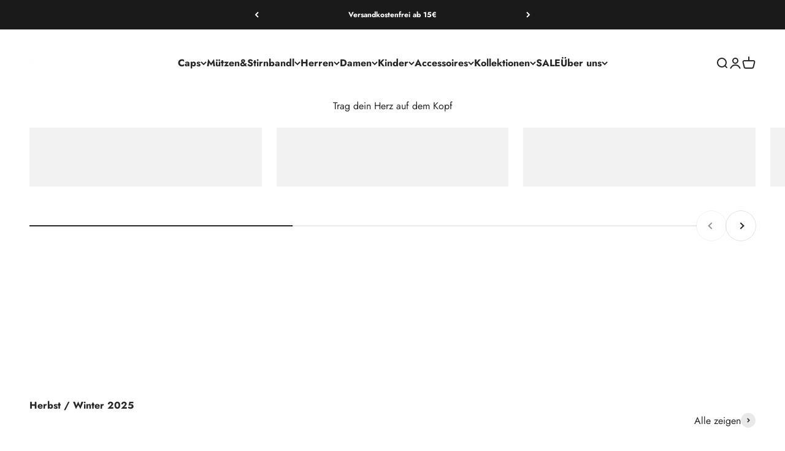

--- FILE ---
content_type: text/html; charset=UTF-8
request_url: https://www.bavarian-caps.de/de/?cat=c24_Socken---Unterhosen-Loferl.html
body_size: -98
content:
<html>
<meta http-equiv="refresh" content="0; url=https://www2.bavarian-caps.de" />
</html>

--- FILE ---
content_type: text/html; charset=utf-8
request_url: https://www2.bavarian-caps.de/
body_size: 47815
content:
<!doctype html>

<html lang="de" dir="ltr">
  <head>
    <meta charset="utf-8">
    <meta name="viewport" content="width=device-width, initial-scale=1.0, height=device-height, minimum-scale=1.0, maximum-scale=1.0">
    <meta name="theme-color" content="#ffffff">

    <title>Bavarian Caps</title><link rel="canonical" href="https://www2.bavarian-caps.de/"><link rel="shortcut icon" href="//www2.bavarian-caps.de/cdn/shop/files/favicon.png?v=1755632424&width=96">
      <link rel="apple-touch-icon" href="//www2.bavarian-caps.de/cdn/shop/files/favicon.png?v=1755632424&width=180"><link rel="preconnect" href="https://cdn.shopify.com">
    <link rel="preconnect" href="https://fonts.shopifycdn.com" crossorigin>
    <link rel="dns-prefetch" href="https://productreviews.shopifycdn.com"><link rel="preload" href="//www2.bavarian-caps.de/cdn/fonts/jost/jost_n7.921dc18c13fa0b0c94c5e2517ffe06139c3615a3.woff2" as="font" type="font/woff2" crossorigin><link rel="preload" href="//www2.bavarian-caps.de/cdn/fonts/jost/jost_n4.d47a1b6347ce4a4c9f437608011273009d91f2b7.woff2" as="font" type="font/woff2" crossorigin><meta property="og:type" content="website">
  <meta property="og:title" content="Bavarian Caps"><meta property="og:url" content="https://www2.bavarian-caps.de/">
<meta property="og:site_name" content="Bavarian Caps"><meta name="twitter:card" content="summary"><meta name="twitter:title" content="Bavarian Caps">
  <meta name="twitter:description" content="Bavarian Caps"><script async crossorigin fetchpriority="high" src="/cdn/shopifycloud/importmap-polyfill/es-modules-shim.2.4.0.js"></script>
<script type="application/ld+json">
  {
    "@context": "https://schema.org",
    "@type": "BreadcrumbList",
    "itemListElement": [{
        "@type": "ListItem",
        "position": 1,
        "name": "Home",
        "item": "https://www2.bavarian-caps.de"
      }]
  }
</script><script type="application/ld+json">
  [
    {
      "@context": "https://schema.org",
      "@type": "WebSite",
      "name": "Bavarian Caps",
      "url": "https:\/\/www2.bavarian-caps.de",
      "potentialAction": {
        "@type": "SearchAction",
        "target": "https:\/\/www2.bavarian-caps.de\/search?q={search_term_string}",
        "query-input": "required name=search_term_string"
      }
    },
    {
      "@context": "https://schema.org",
      "@type": "Organization",
      "name": "Bavarian Caps","logo": "https:\/\/www2.bavarian-caps.de\/cdn\/shop\/files\/Bavarian_Caps_Logo_schwarz.jpg?v=1754293356\u0026width=3095","slogan": "Trag dein Herz auf dem Kopf.","sameAs": ["https:\/\/facebook.com\/bavariancaps","https:\/\/www.instagram.com\/bavariancaps"],"url": "https:\/\/www2.bavarian-caps.de"
    }
  ]
  </script><style>/* Typography (heading) */
  @font-face {
  font-family: Jost;
  font-weight: 700;
  font-style: normal;
  font-display: fallback;
  src: url("//www2.bavarian-caps.de/cdn/fonts/jost/jost_n7.921dc18c13fa0b0c94c5e2517ffe06139c3615a3.woff2") format("woff2"),
       url("//www2.bavarian-caps.de/cdn/fonts/jost/jost_n7.cbfc16c98c1e195f46c536e775e4e959c5f2f22b.woff") format("woff");
}

@font-face {
  font-family: Jost;
  font-weight: 700;
  font-style: italic;
  font-display: fallback;
  src: url("//www2.bavarian-caps.de/cdn/fonts/jost/jost_i7.d8201b854e41e19d7ed9b1a31fe4fe71deea6d3f.woff2") format("woff2"),
       url("//www2.bavarian-caps.de/cdn/fonts/jost/jost_i7.eae515c34e26b6c853efddc3fc0c552e0de63757.woff") format("woff");
}

/* Typography (body) */
  @font-face {
  font-family: Jost;
  font-weight: 400;
  font-style: normal;
  font-display: fallback;
  src: url("//www2.bavarian-caps.de/cdn/fonts/jost/jost_n4.d47a1b6347ce4a4c9f437608011273009d91f2b7.woff2") format("woff2"),
       url("//www2.bavarian-caps.de/cdn/fonts/jost/jost_n4.791c46290e672b3f85c3d1c651ef2efa3819eadd.woff") format("woff");
}

@font-face {
  font-family: Jost;
  font-weight: 400;
  font-style: italic;
  font-display: fallback;
  src: url("//www2.bavarian-caps.de/cdn/fonts/jost/jost_i4.b690098389649750ada222b9763d55796c5283a5.woff2") format("woff2"),
       url("//www2.bavarian-caps.de/cdn/fonts/jost/jost_i4.fd766415a47e50b9e391ae7ec04e2ae25e7e28b0.woff") format("woff");
}

@font-face {
  font-family: Jost;
  font-weight: 700;
  font-style: normal;
  font-display: fallback;
  src: url("//www2.bavarian-caps.de/cdn/fonts/jost/jost_n7.921dc18c13fa0b0c94c5e2517ffe06139c3615a3.woff2") format("woff2"),
       url("//www2.bavarian-caps.de/cdn/fonts/jost/jost_n7.cbfc16c98c1e195f46c536e775e4e959c5f2f22b.woff") format("woff");
}

@font-face {
  font-family: Jost;
  font-weight: 700;
  font-style: italic;
  font-display: fallback;
  src: url("//www2.bavarian-caps.de/cdn/fonts/jost/jost_i7.d8201b854e41e19d7ed9b1a31fe4fe71deea6d3f.woff2") format("woff2"),
       url("//www2.bavarian-caps.de/cdn/fonts/jost/jost_i7.eae515c34e26b6c853efddc3fc0c552e0de63757.woff") format("woff");
}

:root {
    /**
     * ---------------------------------------------------------------------
     * SPACING VARIABLES
     *
     * We are using a spacing inspired from frameworks like Tailwind CSS.
     * ---------------------------------------------------------------------
     */
    --spacing-0-5: 0.125rem; /* 2px */
    --spacing-1: 0.25rem; /* 4px */
    --spacing-1-5: 0.375rem; /* 6px */
    --spacing-2: 0.5rem; /* 8px */
    --spacing-2-5: 0.625rem; /* 10px */
    --spacing-3: 0.75rem; /* 12px */
    --spacing-3-5: 0.875rem; /* 14px */
    --spacing-4: 1rem; /* 16px */
    --spacing-4-5: 1.125rem; /* 18px */
    --spacing-5: 1.25rem; /* 20px */
    --spacing-5-5: 1.375rem; /* 22px */
    --spacing-6: 1.5rem; /* 24px */
    --spacing-6-5: 1.625rem; /* 26px */
    --spacing-7: 1.75rem; /* 28px */
    --spacing-7-5: 1.875rem; /* 30px */
    --spacing-8: 2rem; /* 32px */
    --spacing-8-5: 2.125rem; /* 34px */
    --spacing-9: 2.25rem; /* 36px */
    --spacing-9-5: 2.375rem; /* 38px */
    --spacing-10: 2.5rem; /* 40px */
    --spacing-11: 2.75rem; /* 44px */
    --spacing-12: 3rem; /* 48px */
    --spacing-14: 3.5rem; /* 56px */
    --spacing-16: 4rem; /* 64px */
    --spacing-18: 4.5rem; /* 72px */
    --spacing-20: 5rem; /* 80px */
    --spacing-24: 6rem; /* 96px */
    --spacing-28: 7rem; /* 112px */
    --spacing-32: 8rem; /* 128px */
    --spacing-36: 9rem; /* 144px */
    --spacing-40: 10rem; /* 160px */
    --spacing-44: 11rem; /* 176px */
    --spacing-48: 12rem; /* 192px */
    --spacing-52: 13rem; /* 208px */
    --spacing-56: 14rem; /* 224px */
    --spacing-60: 15rem; /* 240px */
    --spacing-64: 16rem; /* 256px */
    --spacing-72: 18rem; /* 288px */
    --spacing-80: 20rem; /* 320px */
    --spacing-96: 24rem; /* 384px */

    /* Container */
    --container-max-width: 1600px;
    --container-narrow-max-width: 1350px;
    --container-gutter: var(--spacing-5);
    --section-outer-spacing-block: var(--spacing-12);
    --section-inner-max-spacing-block: var(--spacing-10);
    --section-inner-spacing-inline: var(--container-gutter);
    --section-stack-spacing-block: var(--spacing-8);

    /* Grid gutter */
    --grid-gutter: var(--spacing-5);

    /* Product list settings */
    --product-list-row-gap: var(--spacing-8);
    --product-list-column-gap: var(--grid-gutter);

    /* Form settings */
    --input-gap: var(--spacing-2);
    --input-height: 2.625rem;
    --input-padding-inline: var(--spacing-4);

    /* Other sizes */
    --sticky-area-height: calc(var(--sticky-announcement-bar-enabled, 0) * var(--announcement-bar-height, 0px) + var(--sticky-header-enabled, 0) * var(--header-height, 0px));

    /* RTL support */
    --transform-logical-flip: 1;
    --transform-origin-start: left;
    --transform-origin-end: right;

    /**
     * ---------------------------------------------------------------------
     * TYPOGRAPHY
     * ---------------------------------------------------------------------
     */

    /* Font properties */
    --heading-font-family: Jost, sans-serif;
    --heading-font-weight: 700;
    --heading-font-style: normal;
    --heading-text-transform: normal;
    --heading-letter-spacing: -0.01em;
    --text-font-family: Jost, sans-serif;
    --text-font-weight: 400;
    --text-font-style: normal;
    --text-letter-spacing: 0.0em;

    /* Font sizes */
    --text-h0: 3rem;
    --text-h1: 2.5rem;
    --text-h2: 2rem;
    --text-h3: 1.5rem;
    --text-h4: 1.375rem;
    --text-h5: 1.125rem;
    --text-h6: 1rem;
    --text-xs: 0.6875rem;
    --text-sm: 0.75rem;
    --text-base: 0.875rem;
    --text-lg: 1.125rem;

    /**
     * ---------------------------------------------------------------------
     * COLORS
     * ---------------------------------------------------------------------
     */

    /* Color settings */--accent: 39 39 39;
    --text-primary: 39 39 39;
    --background-primary: 255 255 255;
    --dialog-background: 255 255 255;
    --border-color: var(--text-color, var(--text-primary)) / 0.12;

    /* Button colors */
    --button-background-primary: 39 39 39;
    --button-text-primary: 255 255 255;
    --button-background-secondary: 60 97 158;
    --button-text-secondary: 255 255 255;

    /* Status colors */
    --success-background: 238 241 235;
    --success-text: 112 138 92;
    --warning-background: 252 240 227;
    --warning-text: 227 126 22;
    --error-background: 245 229 229;
    --error-text: 170 40 38;

    /* Product colors */
    --on-sale-text: 227 79 79;
    --on-sale-badge-background: 227 79 79;
    --on-sale-badge-text: 255 255 255;
    --sold-out-badge-background: 190 189 185;
    --sold-out-badge-text: 0 0 0;
    --primary-badge-background: 60 97 158;
    --primary-badge-text: 255 255 255;
    --star-color: 255 183 74;
    --product-card-background: 255 255 255;
    --product-card-text: 39 39 39;

    /* Header colors */
    --header-background: 255 255 255;
    --header-text: 39 39 39;

    /* Footer colors */
    --footer-background: 39 39 39;
    --footer-text: 242 242 242;

    /* Rounded variables (used for border radius) */
    --rounded-xs: 0.0rem;
    --rounded-sm: 0.0rem;
    --rounded: 0.0rem;
    --rounded-lg: 0.0rem;
    --rounded-full: 9999px;

    --rounded-button: 0.0rem;
    --rounded-input: 0.0rem;

    /* Box shadow */
    --shadow-sm: 0 2px 8px rgb(var(--text-primary) / 0.0);
    --shadow: 0 5px 15px rgb(var(--text-primary) / 0.0);
    --shadow-md: 0 5px 30px rgb(var(--text-primary) / 0.0);
    --shadow-block: 0px 0px 50px rgb(var(--text-primary) / 0.0);

    /**
     * ---------------------------------------------------------------------
     * OTHER
     * ---------------------------------------------------------------------
     */

    --stagger-products-reveal-opacity: 0;
    --cursor-close-svg-url: url(//www2.bavarian-caps.de/cdn/shop/t/3/assets/cursor-close.svg?v=147174565022153725511752583054);
    --cursor-zoom-in-svg-url: url(//www2.bavarian-caps.de/cdn/shop/t/3/assets/cursor-zoom-in.svg?v=154953035094101115921752583054);
    --cursor-zoom-out-svg-url: url(//www2.bavarian-caps.de/cdn/shop/t/3/assets/cursor-zoom-out.svg?v=16155520337305705181752583054);
    --checkmark-svg-url: url(//www2.bavarian-caps.de/cdn/shop/t/3/assets/checkmark.svg?v=77552481021870063511752583054);
  }

  [dir="rtl"]:root {
    /* RTL support */
    --transform-logical-flip: -1;
    --transform-origin-start: right;
    --transform-origin-end: left;
  }

  @media screen and (min-width: 700px) {
    :root {
      /* Typography (font size) */
      --text-h0: 4rem;
      --text-h1: 3rem;
      --text-h2: 2.5rem;
      --text-h3: 2rem;
      --text-h4: 1.625rem;
      --text-h5: 1.25rem;
      --text-h6: 1.125rem;

      --text-xs: 0.75rem;
      --text-sm: 0.875rem;
      --text-base: 1.0rem;
      --text-lg: 1.25rem;

      /* Spacing */
      --container-gutter: 2rem;
      --section-outer-spacing-block: var(--spacing-16);
      --section-inner-max-spacing-block: var(--spacing-12);
      --section-inner-spacing-inline: var(--spacing-14);
      --section-stack-spacing-block: var(--spacing-12);

      /* Grid gutter */
      --grid-gutter: var(--spacing-6);

      /* Product list settings */
      --product-list-row-gap: var(--spacing-12);

      /* Form settings */
      --input-gap: 1rem;
      --input-height: 3.125rem;
      --input-padding-inline: var(--spacing-5);
    }
  }

  @media screen and (min-width: 1000px) {
    :root {
      /* Spacing settings */
      --container-gutter: var(--spacing-12);
      --section-outer-spacing-block: var(--spacing-18);
      --section-inner-max-spacing-block: var(--spacing-16);
      --section-inner-spacing-inline: var(--spacing-18);
      --section-stack-spacing-block: var(--spacing-12);
    }
  }

  @media screen and (min-width: 1150px) {
    :root {
      /* Spacing settings */
      --container-gutter: var(--spacing-12);
      --section-outer-spacing-block: var(--spacing-20);
      --section-inner-max-spacing-block: var(--spacing-16);
      --section-inner-spacing-inline: var(--spacing-18);
      --section-stack-spacing-block: var(--spacing-12);
    }
  }

  @media screen and (min-width: 1400px) {
    :root {
      /* Typography (font size) */
      --text-h0: 5rem;
      --text-h1: 3.75rem;
      --text-h2: 3rem;
      --text-h3: 2.25rem;
      --text-h4: 2rem;
      --text-h5: 1.5rem;
      --text-h6: 1.25rem;

      --section-outer-spacing-block: var(--spacing-24);
      --section-inner-max-spacing-block: var(--spacing-18);
      --section-inner-spacing-inline: var(--spacing-20);
    }
  }

  @media screen and (min-width: 1600px) {
    :root {
      --section-outer-spacing-block: var(--spacing-24);
      --section-inner-max-spacing-block: var(--spacing-20);
      --section-inner-spacing-inline: var(--spacing-24);
    }
  }

  /**
   * ---------------------------------------------------------------------
   * LIQUID DEPENDANT CSS
   *
   * Our main CSS is Liquid free, but some very specific features depend on
   * theme settings, so we have them here
   * ---------------------------------------------------------------------
   */@media screen and (pointer: fine) {
        /* The !important are for the Shopify Payment button to ensure we override the default from Shopify styles */
        .button:not([disabled]):not(.button--outline):hover, .btn:not([disabled]):hover, .shopify-payment-button__button--unbranded:not([disabled]):hover {
          background-color: transparent !important;
          color: rgb(var(--button-outline-color) / var(--button-background-opacity, 1)) !important;
          box-shadow: inset 0 0 0 2px currentColor !important;
        }

        .button--outline:not([disabled]):hover {
          background: rgb(var(--button-background));
          color: rgb(var(--button-text-color));
          box-shadow: inset 0 0 0 2px rgb(var(--button-background));
        }
      }</style><script>
  // This allows to expose several variables to the global scope, to be used in scripts
  window.themeVariables = {
    settings: {
      showPageTransition: null,
      staggerProductsApparition: true,
      reduceDrawerAnimation: false,
      reduceMenuAnimation: false,
      headingApparition: "split_fade",
      pageType: "index",
      moneyFormat: "€{{amount_with_comma_separator}}",
      moneyWithCurrencyFormat: "€{{amount_with_comma_separator}} EUR",
      currencyCodeEnabled: false,
      cartType: "drawer",
      showDiscount: true,
      discountMode: "saving",
      pageBackground: "#ffffff",
      textColor: "#272727"
    },

    strings: {
      accessibilityClose: "Schließen",
      accessibilityNext: "Vor",
      accessibilityPrevious: "Zurück",
      closeGallery: "Galerie schließen",
      zoomGallery: "Bild vergrößern",
      errorGallery: "Bild kann nicht geladen werden",
      searchNoResults: "Keine Treffer",
      addOrderNote: "Bestellhinweis hinzufügen",
      editOrderNote: "Bestellhinweis bearbeiten",
      shippingEstimatorNoResults: "Tut uns leid, aber wir verschicken leider nicht an deine Adresse.",
      shippingEstimatorOneResult: "Für deine Adresse gibt es einen Versandtarif:",
      shippingEstimatorMultipleResults: "Für deine Adresse gibt es mehrere Versandtarife:",
      shippingEstimatorError: "Beim Berechnen der Versandkosten ist ein Fehler aufgetreten:"
    },

    breakpoints: {
      'sm': 'screen and (min-width: 700px)',
      'md': 'screen and (min-width: 1000px)',
      'lg': 'screen and (min-width: 1150px)',
      'xl': 'screen and (min-width: 1400px)',

      'sm-max': 'screen and (max-width: 699px)',
      'md-max': 'screen and (max-width: 999px)',
      'lg-max': 'screen and (max-width: 1149px)',
      'xl-max': 'screen and (max-width: 1399px)'
    }
  };

  // For detecting native share
  document.documentElement.classList.add(`native-share--${navigator.share ? 'enabled' : 'disabled'}`);</script><script type="importmap">{
        "imports": {
          "vendor": "//www2.bavarian-caps.de/cdn/shop/t/3/assets/vendor.min.js?v=166563502121812900551752583036",
          "theme": "//www2.bavarian-caps.de/cdn/shop/t/3/assets/theme.js?v=20878885699616853551753638074",
          "photoswipe": "//www2.bavarian-caps.de/cdn/shop/t/3/assets/photoswipe.min.js?v=13374349288281597431752583035"
        }
      }
    </script>

    <script type="module" src="//www2.bavarian-caps.de/cdn/shop/t/3/assets/vendor.min.js?v=166563502121812900551752583036"></script>
    <script type="module" src="//www2.bavarian-caps.de/cdn/shop/t/3/assets/theme.js?v=20878885699616853551753638074"></script>

    <script>window.performance && window.performance.mark && window.performance.mark('shopify.content_for_header.start');</script><meta id="shopify-digital-wallet" name="shopify-digital-wallet" content="/91146584392/digital_wallets/dialog">
<meta name="shopify-checkout-api-token" content="475d8ef4dbea3e2593d01bca20da361e">
<meta id="in-context-paypal-metadata" data-shop-id="91146584392" data-venmo-supported="false" data-environment="production" data-locale="de_DE" data-paypal-v4="true" data-currency="EUR">
<script async="async" src="/checkouts/internal/preloads.js?locale=de-DE"></script>
<link rel="preconnect" href="https://shop.app" crossorigin="anonymous">
<script async="async" src="https://shop.app/checkouts/internal/preloads.js?locale=de-DE&shop_id=91146584392" crossorigin="anonymous"></script>
<script id="apple-pay-shop-capabilities" type="application/json">{"shopId":91146584392,"countryCode":"DE","currencyCode":"EUR","merchantCapabilities":["supports3DS"],"merchantId":"gid:\/\/shopify\/Shop\/91146584392","merchantName":"Bavarian Caps","requiredBillingContactFields":["postalAddress","email"],"requiredShippingContactFields":["postalAddress","email"],"shippingType":"shipping","supportedNetworks":["visa","maestro","masterCard","amex"],"total":{"type":"pending","label":"Bavarian Caps","amount":"1.00"},"shopifyPaymentsEnabled":true,"supportsSubscriptions":true}</script>
<script id="shopify-features" type="application/json">{"accessToken":"475d8ef4dbea3e2593d01bca20da361e","betas":["rich-media-storefront-analytics"],"domain":"www2.bavarian-caps.de","predictiveSearch":true,"shopId":91146584392,"locale":"de"}</script>
<script>var Shopify = Shopify || {};
Shopify.shop = "xqjvjq-3t.myshopify.com";
Shopify.locale = "de";
Shopify.currency = {"active":"EUR","rate":"1.0"};
Shopify.country = "DE";
Shopify.theme = {"name":"Updated copy of Impact","id":176010035528,"schema_name":"Impact","schema_version":"6.9.0","theme_store_id":1190,"role":"main"};
Shopify.theme.handle = "null";
Shopify.theme.style = {"id":null,"handle":null};
Shopify.cdnHost = "www2.bavarian-caps.de/cdn";
Shopify.routes = Shopify.routes || {};
Shopify.routes.root = "/";</script>
<script type="module">!function(o){(o.Shopify=o.Shopify||{}).modules=!0}(window);</script>
<script>!function(o){function n(){var o=[];function n(){o.push(Array.prototype.slice.apply(arguments))}return n.q=o,n}var t=o.Shopify=o.Shopify||{};t.loadFeatures=n(),t.autoloadFeatures=n()}(window);</script>
<script>
  window.ShopifyPay = window.ShopifyPay || {};
  window.ShopifyPay.apiHost = "shop.app\/pay";
  window.ShopifyPay.redirectState = null;
</script>
<script id="shop-js-analytics" type="application/json">{"pageType":"index"}</script>
<script defer="defer" async type="module" src="//www2.bavarian-caps.de/cdn/shopifycloud/shop-js/modules/v2/client.init-shop-cart-sync_e98Ab_XN.de.esm.js"></script>
<script defer="defer" async type="module" src="//www2.bavarian-caps.de/cdn/shopifycloud/shop-js/modules/v2/chunk.common_Pcw9EP95.esm.js"></script>
<script defer="defer" async type="module" src="//www2.bavarian-caps.de/cdn/shopifycloud/shop-js/modules/v2/chunk.modal_CzmY4ZhL.esm.js"></script>
<script type="module">
  await import("//www2.bavarian-caps.de/cdn/shopifycloud/shop-js/modules/v2/client.init-shop-cart-sync_e98Ab_XN.de.esm.js");
await import("//www2.bavarian-caps.de/cdn/shopifycloud/shop-js/modules/v2/chunk.common_Pcw9EP95.esm.js");
await import("//www2.bavarian-caps.de/cdn/shopifycloud/shop-js/modules/v2/chunk.modal_CzmY4ZhL.esm.js");

  window.Shopify.SignInWithShop?.initShopCartSync?.({"fedCMEnabled":true,"windoidEnabled":true});

</script>
<script>
  window.Shopify = window.Shopify || {};
  if (!window.Shopify.featureAssets) window.Shopify.featureAssets = {};
  window.Shopify.featureAssets['shop-js'] = {"shop-cart-sync":["modules/v2/client.shop-cart-sync_DazCVyJ3.de.esm.js","modules/v2/chunk.common_Pcw9EP95.esm.js","modules/v2/chunk.modal_CzmY4ZhL.esm.js"],"init-fed-cm":["modules/v2/client.init-fed-cm_D0AulfmK.de.esm.js","modules/v2/chunk.common_Pcw9EP95.esm.js","modules/v2/chunk.modal_CzmY4ZhL.esm.js"],"shop-cash-offers":["modules/v2/client.shop-cash-offers_BISyWFEA.de.esm.js","modules/v2/chunk.common_Pcw9EP95.esm.js","modules/v2/chunk.modal_CzmY4ZhL.esm.js"],"shop-login-button":["modules/v2/client.shop-login-button_D_c1vx_E.de.esm.js","modules/v2/chunk.common_Pcw9EP95.esm.js","modules/v2/chunk.modal_CzmY4ZhL.esm.js"],"pay-button":["modules/v2/client.pay-button_CHADzJ4g.de.esm.js","modules/v2/chunk.common_Pcw9EP95.esm.js","modules/v2/chunk.modal_CzmY4ZhL.esm.js"],"shop-button":["modules/v2/client.shop-button_CQnD2U3v.de.esm.js","modules/v2/chunk.common_Pcw9EP95.esm.js","modules/v2/chunk.modal_CzmY4ZhL.esm.js"],"avatar":["modules/v2/client.avatar_BTnouDA3.de.esm.js"],"init-windoid":["modules/v2/client.init-windoid_CmA0-hrC.de.esm.js","modules/v2/chunk.common_Pcw9EP95.esm.js","modules/v2/chunk.modal_CzmY4ZhL.esm.js"],"init-shop-for-new-customer-accounts":["modules/v2/client.init-shop-for-new-customer-accounts_BCzC_Mib.de.esm.js","modules/v2/client.shop-login-button_D_c1vx_E.de.esm.js","modules/v2/chunk.common_Pcw9EP95.esm.js","modules/v2/chunk.modal_CzmY4ZhL.esm.js"],"init-shop-email-lookup-coordinator":["modules/v2/client.init-shop-email-lookup-coordinator_DYzOit4u.de.esm.js","modules/v2/chunk.common_Pcw9EP95.esm.js","modules/v2/chunk.modal_CzmY4ZhL.esm.js"],"init-shop-cart-sync":["modules/v2/client.init-shop-cart-sync_e98Ab_XN.de.esm.js","modules/v2/chunk.common_Pcw9EP95.esm.js","modules/v2/chunk.modal_CzmY4ZhL.esm.js"],"shop-toast-manager":["modules/v2/client.shop-toast-manager_Bc-1elH8.de.esm.js","modules/v2/chunk.common_Pcw9EP95.esm.js","modules/v2/chunk.modal_CzmY4ZhL.esm.js"],"init-customer-accounts":["modules/v2/client.init-customer-accounts_CqlRHmZs.de.esm.js","modules/v2/client.shop-login-button_D_c1vx_E.de.esm.js","modules/v2/chunk.common_Pcw9EP95.esm.js","modules/v2/chunk.modal_CzmY4ZhL.esm.js"],"init-customer-accounts-sign-up":["modules/v2/client.init-customer-accounts-sign-up_DZmBw6yB.de.esm.js","modules/v2/client.shop-login-button_D_c1vx_E.de.esm.js","modules/v2/chunk.common_Pcw9EP95.esm.js","modules/v2/chunk.modal_CzmY4ZhL.esm.js"],"shop-follow-button":["modules/v2/client.shop-follow-button_Cx-w7rSq.de.esm.js","modules/v2/chunk.common_Pcw9EP95.esm.js","modules/v2/chunk.modal_CzmY4ZhL.esm.js"],"checkout-modal":["modules/v2/client.checkout-modal_Djjmh8qM.de.esm.js","modules/v2/chunk.common_Pcw9EP95.esm.js","modules/v2/chunk.modal_CzmY4ZhL.esm.js"],"shop-login":["modules/v2/client.shop-login_DMZMgoZf.de.esm.js","modules/v2/chunk.common_Pcw9EP95.esm.js","modules/v2/chunk.modal_CzmY4ZhL.esm.js"],"lead-capture":["modules/v2/client.lead-capture_SqejaEd8.de.esm.js","modules/v2/chunk.common_Pcw9EP95.esm.js","modules/v2/chunk.modal_CzmY4ZhL.esm.js"],"payment-terms":["modules/v2/client.payment-terms_DUeEqFTJ.de.esm.js","modules/v2/chunk.common_Pcw9EP95.esm.js","modules/v2/chunk.modal_CzmY4ZhL.esm.js"]};
</script>
<script id="__st">var __st={"a":91146584392,"offset":3600,"reqid":"b146ebdf-e29f-42c7-9da2-d78385a63567-1769256847","pageurl":"www2.bavarian-caps.de\/","u":"c11c977d993a","p":"home"};</script>
<script>window.ShopifyPaypalV4VisibilityTracking = true;</script>
<script id="captcha-bootstrap">!function(){'use strict';const t='contact',e='account',n='new_comment',o=[[t,t],['blogs',n],['comments',n],[t,'customer']],c=[[e,'customer_login'],[e,'guest_login'],[e,'recover_customer_password'],[e,'create_customer']],r=t=>t.map((([t,e])=>`form[action*='/${t}']:not([data-nocaptcha='true']) input[name='form_type'][value='${e}']`)).join(','),a=t=>()=>t?[...document.querySelectorAll(t)].map((t=>t.form)):[];function s(){const t=[...o],e=r(t);return a(e)}const i='password',u='form_key',d=['recaptcha-v3-token','g-recaptcha-response','h-captcha-response',i],f=()=>{try{return window.sessionStorage}catch{return}},m='__shopify_v',_=t=>t.elements[u];function p(t,e,n=!1){try{const o=window.sessionStorage,c=JSON.parse(o.getItem(e)),{data:r}=function(t){const{data:e,action:n}=t;return t[m]||n?{data:e,action:n}:{data:t,action:n}}(c);for(const[e,n]of Object.entries(r))t.elements[e]&&(t.elements[e].value=n);n&&o.removeItem(e)}catch(o){console.error('form repopulation failed',{error:o})}}const l='form_type',E='cptcha';function T(t){t.dataset[E]=!0}const w=window,h=w.document,L='Shopify',v='ce_forms',y='captcha';let A=!1;((t,e)=>{const n=(g='f06e6c50-85a8-45c8-87d0-21a2b65856fe',I='https://cdn.shopify.com/shopifycloud/storefront-forms-hcaptcha/ce_storefront_forms_captcha_hcaptcha.v1.5.2.iife.js',D={infoText:'Durch hCaptcha geschützt',privacyText:'Datenschutz',termsText:'Allgemeine Geschäftsbedingungen'},(t,e,n)=>{const o=w[L][v],c=o.bindForm;if(c)return c(t,g,e,D).then(n);var r;o.q.push([[t,g,e,D],n]),r=I,A||(h.body.append(Object.assign(h.createElement('script'),{id:'captcha-provider',async:!0,src:r})),A=!0)});var g,I,D;w[L]=w[L]||{},w[L][v]=w[L][v]||{},w[L][v].q=[],w[L][y]=w[L][y]||{},w[L][y].protect=function(t,e){n(t,void 0,e),T(t)},Object.freeze(w[L][y]),function(t,e,n,w,h,L){const[v,y,A,g]=function(t,e,n){const i=e?o:[],u=t?c:[],d=[...i,...u],f=r(d),m=r(i),_=r(d.filter((([t,e])=>n.includes(e))));return[a(f),a(m),a(_),s()]}(w,h,L),I=t=>{const e=t.target;return e instanceof HTMLFormElement?e:e&&e.form},D=t=>v().includes(t);t.addEventListener('submit',(t=>{const e=I(t);if(!e)return;const n=D(e)&&!e.dataset.hcaptchaBound&&!e.dataset.recaptchaBound,o=_(e),c=g().includes(e)&&(!o||!o.value);(n||c)&&t.preventDefault(),c&&!n&&(function(t){try{if(!f())return;!function(t){const e=f();if(!e)return;const n=_(t);if(!n)return;const o=n.value;o&&e.removeItem(o)}(t);const e=Array.from(Array(32),(()=>Math.random().toString(36)[2])).join('');!function(t,e){_(t)||t.append(Object.assign(document.createElement('input'),{type:'hidden',name:u})),t.elements[u].value=e}(t,e),function(t,e){const n=f();if(!n)return;const o=[...t.querySelectorAll(`input[type='${i}']`)].map((({name:t})=>t)),c=[...d,...o],r={};for(const[a,s]of new FormData(t).entries())c.includes(a)||(r[a]=s);n.setItem(e,JSON.stringify({[m]:1,action:t.action,data:r}))}(t,e)}catch(e){console.error('failed to persist form',e)}}(e),e.submit())}));const S=(t,e)=>{t&&!t.dataset[E]&&(n(t,e.some((e=>e===t))),T(t))};for(const o of['focusin','change'])t.addEventListener(o,(t=>{const e=I(t);D(e)&&S(e,y())}));const B=e.get('form_key'),M=e.get(l),P=B&&M;t.addEventListener('DOMContentLoaded',(()=>{const t=y();if(P)for(const e of t)e.elements[l].value===M&&p(e,B);[...new Set([...A(),...v().filter((t=>'true'===t.dataset.shopifyCaptcha))])].forEach((e=>S(e,t)))}))}(h,new URLSearchParams(w.location.search),n,t,e,['guest_login'])})(!0,!0)}();</script>
<script integrity="sha256-4kQ18oKyAcykRKYeNunJcIwy7WH5gtpwJnB7kiuLZ1E=" data-source-attribution="shopify.loadfeatures" defer="defer" src="//www2.bavarian-caps.de/cdn/shopifycloud/storefront/assets/storefront/load_feature-a0a9edcb.js" crossorigin="anonymous"></script>
<script crossorigin="anonymous" defer="defer" src="//www2.bavarian-caps.de/cdn/shopifycloud/storefront/assets/shopify_pay/storefront-65b4c6d7.js?v=20250812"></script>
<script data-source-attribution="shopify.dynamic_checkout.dynamic.init">var Shopify=Shopify||{};Shopify.PaymentButton=Shopify.PaymentButton||{isStorefrontPortableWallets:!0,init:function(){window.Shopify.PaymentButton.init=function(){};var t=document.createElement("script");t.src="https://www2.bavarian-caps.de/cdn/shopifycloud/portable-wallets/latest/portable-wallets.de.js",t.type="module",document.head.appendChild(t)}};
</script>
<script data-source-attribution="shopify.dynamic_checkout.buyer_consent">
  function portableWalletsHideBuyerConsent(e){var t=document.getElementById("shopify-buyer-consent"),n=document.getElementById("shopify-subscription-policy-button");t&&n&&(t.classList.add("hidden"),t.setAttribute("aria-hidden","true"),n.removeEventListener("click",e))}function portableWalletsShowBuyerConsent(e){var t=document.getElementById("shopify-buyer-consent"),n=document.getElementById("shopify-subscription-policy-button");t&&n&&(t.classList.remove("hidden"),t.removeAttribute("aria-hidden"),n.addEventListener("click",e))}window.Shopify?.PaymentButton&&(window.Shopify.PaymentButton.hideBuyerConsent=portableWalletsHideBuyerConsent,window.Shopify.PaymentButton.showBuyerConsent=portableWalletsShowBuyerConsent);
</script>
<script data-source-attribution="shopify.dynamic_checkout.cart.bootstrap">document.addEventListener("DOMContentLoaded",(function(){function t(){return document.querySelector("shopify-accelerated-checkout-cart, shopify-accelerated-checkout")}if(t())Shopify.PaymentButton.init();else{new MutationObserver((function(e,n){t()&&(Shopify.PaymentButton.init(),n.disconnect())})).observe(document.body,{childList:!0,subtree:!0})}}));
</script>
<script id='scb4127' type='text/javascript' async='' src='https://www2.bavarian-caps.de/cdn/shopifycloud/privacy-banner/storefront-banner.js'></script><link id="shopify-accelerated-checkout-styles" rel="stylesheet" media="screen" href="https://www2.bavarian-caps.de/cdn/shopifycloud/portable-wallets/latest/accelerated-checkout-backwards-compat.css" crossorigin="anonymous">
<style id="shopify-accelerated-checkout-cart">
        #shopify-buyer-consent {
  margin-top: 1em;
  display: inline-block;
  width: 100%;
}

#shopify-buyer-consent.hidden {
  display: none;
}

#shopify-subscription-policy-button {
  background: none;
  border: none;
  padding: 0;
  text-decoration: underline;
  font-size: inherit;
  cursor: pointer;
}

#shopify-subscription-policy-button::before {
  box-shadow: none;
}

      </style>

<script>window.performance && window.performance.mark && window.performance.mark('shopify.content_for_header.end');</script>
<link href="//www2.bavarian-caps.de/cdn/shop/t/3/assets/theme.css?v=117068745678301954081752583035" rel="stylesheet" type="text/css" media="all" /><script src="https://cdn.shopify.com/extensions/019be000-45e5-7dd5-bf55-19547a0e17ba/cartbite-76/assets/cartbite-embed.js" type="text/javascript" defer="defer"></script>
<link href="https://monorail-edge.shopifysvc.com" rel="dns-prefetch">
<script>(function(){if ("sendBeacon" in navigator && "performance" in window) {try {var session_token_from_headers = performance.getEntriesByType('navigation')[0].serverTiming.find(x => x.name == '_s').description;} catch {var session_token_from_headers = undefined;}var session_cookie_matches = document.cookie.match(/_shopify_s=([^;]*)/);var session_token_from_cookie = session_cookie_matches && session_cookie_matches.length === 2 ? session_cookie_matches[1] : "";var session_token = session_token_from_headers || session_token_from_cookie || "";function handle_abandonment_event(e) {var entries = performance.getEntries().filter(function(entry) {return /monorail-edge.shopifysvc.com/.test(entry.name);});if (!window.abandonment_tracked && entries.length === 0) {window.abandonment_tracked = true;var currentMs = Date.now();var navigation_start = performance.timing.navigationStart;var payload = {shop_id: 91146584392,url: window.location.href,navigation_start,duration: currentMs - navigation_start,session_token,page_type: "index"};window.navigator.sendBeacon("https://monorail-edge.shopifysvc.com/v1/produce", JSON.stringify({schema_id: "online_store_buyer_site_abandonment/1.1",payload: payload,metadata: {event_created_at_ms: currentMs,event_sent_at_ms: currentMs}}));}}window.addEventListener('pagehide', handle_abandonment_event);}}());</script>
<script id="web-pixels-manager-setup">(function e(e,d,r,n,o){if(void 0===o&&(o={}),!Boolean(null===(a=null===(i=window.Shopify)||void 0===i?void 0:i.analytics)||void 0===a?void 0:a.replayQueue)){var i,a;window.Shopify=window.Shopify||{};var t=window.Shopify;t.analytics=t.analytics||{};var s=t.analytics;s.replayQueue=[],s.publish=function(e,d,r){return s.replayQueue.push([e,d,r]),!0};try{self.performance.mark("wpm:start")}catch(e){}var l=function(){var e={modern:/Edge?\/(1{2}[4-9]|1[2-9]\d|[2-9]\d{2}|\d{4,})\.\d+(\.\d+|)|Firefox\/(1{2}[4-9]|1[2-9]\d|[2-9]\d{2}|\d{4,})\.\d+(\.\d+|)|Chrom(ium|e)\/(9{2}|\d{3,})\.\d+(\.\d+|)|(Maci|X1{2}).+ Version\/(15\.\d+|(1[6-9]|[2-9]\d|\d{3,})\.\d+)([,.]\d+|)( \(\w+\)|)( Mobile\/\w+|) Safari\/|Chrome.+OPR\/(9{2}|\d{3,})\.\d+\.\d+|(CPU[ +]OS|iPhone[ +]OS|CPU[ +]iPhone|CPU IPhone OS|CPU iPad OS)[ +]+(15[._]\d+|(1[6-9]|[2-9]\d|\d{3,})[._]\d+)([._]\d+|)|Android:?[ /-](13[3-9]|1[4-9]\d|[2-9]\d{2}|\d{4,})(\.\d+|)(\.\d+|)|Android.+Firefox\/(13[5-9]|1[4-9]\d|[2-9]\d{2}|\d{4,})\.\d+(\.\d+|)|Android.+Chrom(ium|e)\/(13[3-9]|1[4-9]\d|[2-9]\d{2}|\d{4,})\.\d+(\.\d+|)|SamsungBrowser\/([2-9]\d|\d{3,})\.\d+/,legacy:/Edge?\/(1[6-9]|[2-9]\d|\d{3,})\.\d+(\.\d+|)|Firefox\/(5[4-9]|[6-9]\d|\d{3,})\.\d+(\.\d+|)|Chrom(ium|e)\/(5[1-9]|[6-9]\d|\d{3,})\.\d+(\.\d+|)([\d.]+$|.*Safari\/(?![\d.]+ Edge\/[\d.]+$))|(Maci|X1{2}).+ Version\/(10\.\d+|(1[1-9]|[2-9]\d|\d{3,})\.\d+)([,.]\d+|)( \(\w+\)|)( Mobile\/\w+|) Safari\/|Chrome.+OPR\/(3[89]|[4-9]\d|\d{3,})\.\d+\.\d+|(CPU[ +]OS|iPhone[ +]OS|CPU[ +]iPhone|CPU IPhone OS|CPU iPad OS)[ +]+(10[._]\d+|(1[1-9]|[2-9]\d|\d{3,})[._]\d+)([._]\d+|)|Android:?[ /-](13[3-9]|1[4-9]\d|[2-9]\d{2}|\d{4,})(\.\d+|)(\.\d+|)|Mobile Safari.+OPR\/([89]\d|\d{3,})\.\d+\.\d+|Android.+Firefox\/(13[5-9]|1[4-9]\d|[2-9]\d{2}|\d{4,})\.\d+(\.\d+|)|Android.+Chrom(ium|e)\/(13[3-9]|1[4-9]\d|[2-9]\d{2}|\d{4,})\.\d+(\.\d+|)|Android.+(UC? ?Browser|UCWEB|U3)[ /]?(15\.([5-9]|\d{2,})|(1[6-9]|[2-9]\d|\d{3,})\.\d+)\.\d+|SamsungBrowser\/(5\.\d+|([6-9]|\d{2,})\.\d+)|Android.+MQ{2}Browser\/(14(\.(9|\d{2,})|)|(1[5-9]|[2-9]\d|\d{3,})(\.\d+|))(\.\d+|)|K[Aa][Ii]OS\/(3\.\d+|([4-9]|\d{2,})\.\d+)(\.\d+|)/},d=e.modern,r=e.legacy,n=navigator.userAgent;return n.match(d)?"modern":n.match(r)?"legacy":"unknown"}(),u="modern"===l?"modern":"legacy",c=(null!=n?n:{modern:"",legacy:""})[u],f=function(e){return[e.baseUrl,"/wpm","/b",e.hashVersion,"modern"===e.buildTarget?"m":"l",".js"].join("")}({baseUrl:d,hashVersion:r,buildTarget:u}),m=function(e){var d=e.version,r=e.bundleTarget,n=e.surface,o=e.pageUrl,i=e.monorailEndpoint;return{emit:function(e){var a=e.status,t=e.errorMsg,s=(new Date).getTime(),l=JSON.stringify({metadata:{event_sent_at_ms:s},events:[{schema_id:"web_pixels_manager_load/3.1",payload:{version:d,bundle_target:r,page_url:o,status:a,surface:n,error_msg:t},metadata:{event_created_at_ms:s}}]});if(!i)return console&&console.warn&&console.warn("[Web Pixels Manager] No Monorail endpoint provided, skipping logging."),!1;try{return self.navigator.sendBeacon.bind(self.navigator)(i,l)}catch(e){}var u=new XMLHttpRequest;try{return u.open("POST",i,!0),u.setRequestHeader("Content-Type","text/plain"),u.send(l),!0}catch(e){return console&&console.warn&&console.warn("[Web Pixels Manager] Got an unhandled error while logging to Monorail."),!1}}}}({version:r,bundleTarget:l,surface:e.surface,pageUrl:self.location.href,monorailEndpoint:e.monorailEndpoint});try{o.browserTarget=l,function(e){var d=e.src,r=e.async,n=void 0===r||r,o=e.onload,i=e.onerror,a=e.sri,t=e.scriptDataAttributes,s=void 0===t?{}:t,l=document.createElement("script"),u=document.querySelector("head"),c=document.querySelector("body");if(l.async=n,l.src=d,a&&(l.integrity=a,l.crossOrigin="anonymous"),s)for(var f in s)if(Object.prototype.hasOwnProperty.call(s,f))try{l.dataset[f]=s[f]}catch(e){}if(o&&l.addEventListener("load",o),i&&l.addEventListener("error",i),u)u.appendChild(l);else{if(!c)throw new Error("Did not find a head or body element to append the script");c.appendChild(l)}}({src:f,async:!0,onload:function(){if(!function(){var e,d;return Boolean(null===(d=null===(e=window.Shopify)||void 0===e?void 0:e.analytics)||void 0===d?void 0:d.initialized)}()){var d=window.webPixelsManager.init(e)||void 0;if(d){var r=window.Shopify.analytics;r.replayQueue.forEach((function(e){var r=e[0],n=e[1],o=e[2];d.publishCustomEvent(r,n,o)})),r.replayQueue=[],r.publish=d.publishCustomEvent,r.visitor=d.visitor,r.initialized=!0}}},onerror:function(){return m.emit({status:"failed",errorMsg:"".concat(f," has failed to load")})},sri:function(e){var d=/^sha384-[A-Za-z0-9+/=]+$/;return"string"==typeof e&&d.test(e)}(c)?c:"",scriptDataAttributes:o}),m.emit({status:"loading"})}catch(e){m.emit({status:"failed",errorMsg:(null==e?void 0:e.message)||"Unknown error"})}}})({shopId: 91146584392,storefrontBaseUrl: "https://www2.bavarian-caps.de",extensionsBaseUrl: "https://extensions.shopifycdn.com/cdn/shopifycloud/web-pixels-manager",monorailEndpoint: "https://monorail-edge.shopifysvc.com/unstable/produce_batch",surface: "storefront-renderer",enabledBetaFlags: ["2dca8a86"],webPixelsConfigList: [{"id":"2826142024","configuration":"{\"accountID\":\"91146584392\"}","eventPayloadVersion":"v1","runtimeContext":"STRICT","scriptVersion":"3c72ff377e9d92ad2f15992c3c493e7f","type":"APP","apiClientId":5263155,"privacyPurposes":[],"dataSharingAdjustments":{"protectedCustomerApprovalScopes":["read_customer_address","read_customer_email","read_customer_name","read_customer_personal_data","read_customer_phone"]}},{"id":"2500297032","configuration":"{\"pixel_id\":\"1434318614461110\",\"pixel_type\":\"facebook_pixel\"}","eventPayloadVersion":"v1","runtimeContext":"OPEN","scriptVersion":"ca16bc87fe92b6042fbaa3acc2fbdaa6","type":"APP","apiClientId":2329312,"privacyPurposes":["ANALYTICS","MARKETING","SALE_OF_DATA"],"dataSharingAdjustments":{"protectedCustomerApprovalScopes":["read_customer_address","read_customer_email","read_customer_name","read_customer_personal_data","read_customer_phone"]}},{"id":"231113032","eventPayloadVersion":"1","runtimeContext":"LAX","scriptVersion":"1","type":"CUSTOM","privacyPurposes":["MARKETING","SALE_OF_DATA"],"name":"Google Tag Manager"},{"id":"shopify-app-pixel","configuration":"{}","eventPayloadVersion":"v1","runtimeContext":"STRICT","scriptVersion":"0450","apiClientId":"shopify-pixel","type":"APP","privacyPurposes":["ANALYTICS","MARKETING"]},{"id":"shopify-custom-pixel","eventPayloadVersion":"v1","runtimeContext":"LAX","scriptVersion":"0450","apiClientId":"shopify-pixel","type":"CUSTOM","privacyPurposes":["ANALYTICS","MARKETING"]}],isMerchantRequest: false,initData: {"shop":{"name":"Bavarian Caps","paymentSettings":{"currencyCode":"EUR"},"myshopifyDomain":"xqjvjq-3t.myshopify.com","countryCode":"DE","storefrontUrl":"https:\/\/www2.bavarian-caps.de"},"customer":null,"cart":null,"checkout":null,"productVariants":[],"purchasingCompany":null},},"https://www2.bavarian-caps.de/cdn","fcfee988w5aeb613cpc8e4bc33m6693e112",{"modern":"","legacy":""},{"shopId":"91146584392","storefrontBaseUrl":"https:\/\/www2.bavarian-caps.de","extensionBaseUrl":"https:\/\/extensions.shopifycdn.com\/cdn\/shopifycloud\/web-pixels-manager","surface":"storefront-renderer","enabledBetaFlags":"[\"2dca8a86\"]","isMerchantRequest":"false","hashVersion":"fcfee988w5aeb613cpc8e4bc33m6693e112","publish":"custom","events":"[[\"page_viewed\",{}]]"});</script><script>
  window.ShopifyAnalytics = window.ShopifyAnalytics || {};
  window.ShopifyAnalytics.meta = window.ShopifyAnalytics.meta || {};
  window.ShopifyAnalytics.meta.currency = 'EUR';
  var meta = {"page":{"pageType":"home","requestId":"b146ebdf-e29f-42c7-9da2-d78385a63567-1769256847"}};
  for (var attr in meta) {
    window.ShopifyAnalytics.meta[attr] = meta[attr];
  }
</script>
<script class="analytics">
  (function () {
    var customDocumentWrite = function(content) {
      var jquery = null;

      if (window.jQuery) {
        jquery = window.jQuery;
      } else if (window.Checkout && window.Checkout.$) {
        jquery = window.Checkout.$;
      }

      if (jquery) {
        jquery('body').append(content);
      }
    };

    var hasLoggedConversion = function(token) {
      if (token) {
        return document.cookie.indexOf('loggedConversion=' + token) !== -1;
      }
      return false;
    }

    var setCookieIfConversion = function(token) {
      if (token) {
        var twoMonthsFromNow = new Date(Date.now());
        twoMonthsFromNow.setMonth(twoMonthsFromNow.getMonth() + 2);

        document.cookie = 'loggedConversion=' + token + '; expires=' + twoMonthsFromNow;
      }
    }

    var trekkie = window.ShopifyAnalytics.lib = window.trekkie = window.trekkie || [];
    if (trekkie.integrations) {
      return;
    }
    trekkie.methods = [
      'identify',
      'page',
      'ready',
      'track',
      'trackForm',
      'trackLink'
    ];
    trekkie.factory = function(method) {
      return function() {
        var args = Array.prototype.slice.call(arguments);
        args.unshift(method);
        trekkie.push(args);
        return trekkie;
      };
    };
    for (var i = 0; i < trekkie.methods.length; i++) {
      var key = trekkie.methods[i];
      trekkie[key] = trekkie.factory(key);
    }
    trekkie.load = function(config) {
      trekkie.config = config || {};
      trekkie.config.initialDocumentCookie = document.cookie;
      var first = document.getElementsByTagName('script')[0];
      var script = document.createElement('script');
      script.type = 'text/javascript';
      script.onerror = function(e) {
        var scriptFallback = document.createElement('script');
        scriptFallback.type = 'text/javascript';
        scriptFallback.onerror = function(error) {
                var Monorail = {
      produce: function produce(monorailDomain, schemaId, payload) {
        var currentMs = new Date().getTime();
        var event = {
          schema_id: schemaId,
          payload: payload,
          metadata: {
            event_created_at_ms: currentMs,
            event_sent_at_ms: currentMs
          }
        };
        return Monorail.sendRequest("https://" + monorailDomain + "/v1/produce", JSON.stringify(event));
      },
      sendRequest: function sendRequest(endpointUrl, payload) {
        // Try the sendBeacon API
        if (window && window.navigator && typeof window.navigator.sendBeacon === 'function' && typeof window.Blob === 'function' && !Monorail.isIos12()) {
          var blobData = new window.Blob([payload], {
            type: 'text/plain'
          });

          if (window.navigator.sendBeacon(endpointUrl, blobData)) {
            return true;
          } // sendBeacon was not successful

        } // XHR beacon

        var xhr = new XMLHttpRequest();

        try {
          xhr.open('POST', endpointUrl);
          xhr.setRequestHeader('Content-Type', 'text/plain');
          xhr.send(payload);
        } catch (e) {
          console.log(e);
        }

        return false;
      },
      isIos12: function isIos12() {
        return window.navigator.userAgent.lastIndexOf('iPhone; CPU iPhone OS 12_') !== -1 || window.navigator.userAgent.lastIndexOf('iPad; CPU OS 12_') !== -1;
      }
    };
    Monorail.produce('monorail-edge.shopifysvc.com',
      'trekkie_storefront_load_errors/1.1',
      {shop_id: 91146584392,
      theme_id: 176010035528,
      app_name: "storefront",
      context_url: window.location.href,
      source_url: "//www2.bavarian-caps.de/cdn/s/trekkie.storefront.8d95595f799fbf7e1d32231b9a28fd43b70c67d3.min.js"});

        };
        scriptFallback.async = true;
        scriptFallback.src = '//www2.bavarian-caps.de/cdn/s/trekkie.storefront.8d95595f799fbf7e1d32231b9a28fd43b70c67d3.min.js';
        first.parentNode.insertBefore(scriptFallback, first);
      };
      script.async = true;
      script.src = '//www2.bavarian-caps.de/cdn/s/trekkie.storefront.8d95595f799fbf7e1d32231b9a28fd43b70c67d3.min.js';
      first.parentNode.insertBefore(script, first);
    };
    trekkie.load(
      {"Trekkie":{"appName":"storefront","development":false,"defaultAttributes":{"shopId":91146584392,"isMerchantRequest":null,"themeId":176010035528,"themeCityHash":"17422933319401237338","contentLanguage":"de","currency":"EUR","eventMetadataId":"0b3cde88-c116-4f88-91dc-180d32371246"},"isServerSideCookieWritingEnabled":true,"monorailRegion":"shop_domain","enabledBetaFlags":["65f19447"]},"Session Attribution":{},"S2S":{"facebookCapiEnabled":true,"source":"trekkie-storefront-renderer","apiClientId":580111}}
    );

    var loaded = false;
    trekkie.ready(function() {
      if (loaded) return;
      loaded = true;

      window.ShopifyAnalytics.lib = window.trekkie;

      var originalDocumentWrite = document.write;
      document.write = customDocumentWrite;
      try { window.ShopifyAnalytics.merchantGoogleAnalytics.call(this); } catch(error) {};
      document.write = originalDocumentWrite;

      window.ShopifyAnalytics.lib.page(null,{"pageType":"home","requestId":"b146ebdf-e29f-42c7-9da2-d78385a63567-1769256847","shopifyEmitted":true});

      var match = window.location.pathname.match(/checkouts\/(.+)\/(thank_you|post_purchase)/)
      var token = match? match[1]: undefined;
      if (!hasLoggedConversion(token)) {
        setCookieIfConversion(token);
        
      }
    });


        var eventsListenerScript = document.createElement('script');
        eventsListenerScript.async = true;
        eventsListenerScript.src = "//www2.bavarian-caps.de/cdn/shopifycloud/storefront/assets/shop_events_listener-3da45d37.js";
        document.getElementsByTagName('head')[0].appendChild(eventsListenerScript);

})();</script>
<script
  defer
  src="https://www2.bavarian-caps.de/cdn/shopifycloud/perf-kit/shopify-perf-kit-3.0.4.min.js"
  data-application="storefront-renderer"
  data-shop-id="91146584392"
  data-render-region="gcp-us-east1"
  data-page-type="index"
  data-theme-instance-id="176010035528"
  data-theme-name="Impact"
  data-theme-version="6.9.0"
  data-monorail-region="shop_domain"
  data-resource-timing-sampling-rate="10"
  data-shs="true"
  data-shs-beacon="true"
  data-shs-export-with-fetch="true"
  data-shs-logs-sample-rate="1"
  data-shs-beacon-endpoint="https://www2.bavarian-caps.de/api/collect"
></script>
</head>

  <body class="zoom-image--enabled"><!-- DRAWER -->
<template id="drawer-default-template">
  <style>
    [hidden] {
      display: none !important;
    }
  </style>

  <button part="outside-close-button" is="close-button" aria-label="Schließen"><svg role="presentation" stroke-width="2" focusable="false" width="24" height="24" class="icon icon-close" viewBox="0 0 24 24">
        <path d="M17.658 6.343 6.344 17.657M17.658 17.657 6.344 6.343" stroke="currentColor"></path>
      </svg></button>

  <div part="overlay"></div>

  <div part="content">
    <header part="header">
      <slot name="header"></slot>

      <button part="close-button" is="close-button" aria-label="Schließen"><svg role="presentation" stroke-width="2" focusable="false" width="24" height="24" class="icon icon-close" viewBox="0 0 24 24">
        <path d="M17.658 6.343 6.344 17.657M17.658 17.657 6.344 6.343" stroke="currentColor"></path>
      </svg></button>
    </header>

    <div part="body">
      <slot></slot>
    </div>

    <footer part="footer">
      <slot name="footer"></slot>
    </footer>
  </div>
</template>

<!-- POPOVER -->
<template id="popover-default-template">
  <button part="outside-close-button" is="close-button" aria-label="Schließen"><svg role="presentation" stroke-width="2" focusable="false" width="24" height="24" class="icon icon-close" viewBox="0 0 24 24">
        <path d="M17.658 6.343 6.344 17.657M17.658 17.657 6.344 6.343" stroke="currentColor"></path>
      </svg></button>

  <div part="overlay"></div>

  <div part="content">
    <header part="title">
      <slot name="title"></slot>
    </header>

    <div part="body">
      <slot></slot>
    </div>
  </div>
</template><a href="#main" class="skip-to-content sr-only">Zum Inhalt springen</a><!-- BEGIN sections: header-group -->
<aside id="shopify-section-sections--24205465026888__announcement-bar" class="shopify-section shopify-section-group-header-group shopify-section--announcement-bar"><style>
    :root {
      --sticky-announcement-bar-enabled:0;
    }</style><height-observer variable="announcement-bar">
    <div class="announcement-bar bg-custom text-custom"style="--background: 26 26 26; --text-color: 255 255 255;"><div class="container">
          <div class="announcement-bar__wrapper justify-between"><button class="tap-area" is="prev-button" aria-controls="announcement-bar" aria-label="Zurück"><svg role="presentation" focusable="false" width="7" height="10" class="icon icon-chevron-left reverse-icon" viewBox="0 0 7 10">
        <path d="M6 1 2 5l4 4" fill="none" stroke="currentColor" stroke-width="2"></path>
      </svg></button><announcement-bar swipeable autoplay="6" id="announcement-bar" class="announcement-bar__static-list"><p class="bold text-xs " >Versandkostenfrei ab 15€
</p><p class="bold text-xs reveal-invisible" >Klimaneutraler Versand
</p><p class="bold text-xs reveal-invisible" >Lieferung innerhalb von 2-3 Werktagen
</p></announcement-bar><button class="tap-area" is="next-button" aria-controls="announcement-bar" aria-label="Vor"><svg role="presentation" focusable="false" width="7" height="10" class="icon icon-chevron-right reverse-icon" viewBox="0 0 7 10">
        <path d="m1 9 4-4-4-4" fill="none" stroke="currentColor" stroke-width="2"></path>
      </svg></button></div>
        </div></div>
  </height-observer>

  <script>
    document.documentElement.style.setProperty('--announcement-bar-height', Math.round(document.getElementById('shopify-section-sections--24205465026888__announcement-bar').clientHeight) + 'px');
  </script></aside><header id="shopify-section-sections--24205465026888__header" class="shopify-section shopify-section-group-header-group shopify-section--header"><style>
  :root {
    --sticky-header-enabled:1;
  }

  #shopify-section-sections--24205465026888__header {
    --header-grid-template: "main-nav logo secondary-nav" / minmax(0, 1fr) auto minmax(0, 1fr);
    --header-padding-block: var(--spacing-4-5);
    --header-background-opacity: 1.0;
    --header-background-blur-radius: 0px;
    --header-transparent-text-color: 255 255 255;--header-logo-width: 100px;
      --header-logo-height: 34px;position: sticky;
    top: 0;
    z-index: 10;
  }.shopify-section--announcement-bar ~ #shopify-section-sections--24205465026888__header {
      top: calc(var(--sticky-announcement-bar-enabled, 0) * var(--announcement-bar-height, 0px));
    }@media screen and (min-width: 700px) {
    #shopify-section-sections--24205465026888__header {--header-logo-width: 120px;
        --header-logo-height: 41px;--header-padding-block: var(--spacing-8-5);
    }
  }@media screen and (min-width: 1150px) {#shopify-section-sections--24205465026888__header {
        --header-grid-template: "logo main-nav secondary-nav" / minmax(0, 1fr) fit-content(70%) minmax(0, 1fr);
      }
    }</style>

<height-observer variable="header">
  <store-header class="header"  sticky>
    <div class="header__wrapper"><div class="header__main-nav">
        <div class="header__icon-list">
          <button type="button" class="tap-area lg:hidden" aria-controls="header-sidebar-menu">
            <span class="sr-only">Menü</span><svg role="presentation" stroke-width="2" focusable="false" width="22" height="22" class="icon icon-hamburger" viewBox="0 0 22 22">
        <path d="M1 5h20M1 11h20M1 17h20" stroke="currentColor" stroke-linecap="round"></path>
      </svg></button>

          <a href="/search" class="tap-area sm:hidden" aria-controls="search-drawer">
            <span class="sr-only">Suche</span><svg role="presentation" stroke-width="2" focusable="false" width="22" height="22" class="icon icon-search" viewBox="0 0 22 22">
        <circle cx="11" cy="10" r="7" fill="none" stroke="currentColor"></circle>
        <path d="m16 15 3 3" stroke="currentColor" stroke-linecap="round" stroke-linejoin="round"></path>
      </svg></a><nav class="header__link-list justify-center wrap" role="navigation">
              <ul class="contents" role="list">

                  <li><details is="mega-menu-disclosure" trigger="click" >
                            <summary class="text-with-icon gap-2.5 bold link-faded-reverse" data-url="/collections/all">Caps<svg role="presentation" focusable="false" width="10" height="7" class="icon icon-chevron-bottom" viewBox="0 0 10 7">
        <path d="m1 1 4 4 4-4" fill="none" stroke="currentColor" stroke-width="2"></path>
      </svg></summary><style>
    @media screen and (min-width: 1150px) {
      #mega-menu-mega_menu_Wqgx79 {
        --mega-menu-nav-column-max-width: 240px;
        --mega-menu-justify-content: space-between;
        --mega-menu-nav-gap: var(--spacing-12);

        
      }
    }

    @media screen and (min-width: 1400px) {
      #mega-menu-mega_menu_Wqgx79 {
        --mega-menu-nav-column-max-width: 260px;
        --mega-menu-nav-gap: var(--spacing-16);

        
          --column-list-max-width: max-content;
        
      }
    }

    @media screen and (min-width: 1600px) {
      #mega-menu-mega_menu_Wqgx79 {
        --mega-menu-nav-gap: var(--spacing-16);
      }
    }

    @media screen and (min-width: 1800px) {
      #mega-menu-mega_menu_Wqgx79 {
        --mega-menu-nav-gap: var(--spacing-20);
      }
    }
  </style><div id="mega-menu-mega_menu_Wqgx79" class="mega-menu "><ul class="mega-menu__nav" role="list"><li class="v-stack gap-4 justify-items-start">
          <a href="/collections/caps" class="" >
            <span class="link-faded">Alle anzeigen</span>
          </a><ul class="v-stack gap-2 justify-items-start" role="list"><li>
                  <a href="/collections/bc-caps" class="h5">
                    <span class="reversed-link hover:show">Casual Caps</span>
                  </a>
                </li><li>
                  <a href="/collections/bc-sport-caps" class="h5">
                    <span class="reversed-link hover:show">Sport Caps</span>
                  </a>
                </li><li>
                  <a href="/collections/lizenz-caps" class="h5">
                    <span class="reversed-link hover:show">Kindheitshelden & Kult</span>
                  </a>
                </li><li>
                  <a href="/collections/artist-caps" class="h5">
                    <span class="reversed-link hover:show">Artist Caps</span>
                  </a>
                </li><li>
                  <a href="/collections/sportclub-caps" class="h5">
                    <span class="reversed-link hover:show">Sportclub Caps</span>
                  </a>
                </li><li>
                  <a href="/collections/brauerei-caps" class="h5">
                    <span class="reversed-link hover:show">Brauerei Caps</span>
                  </a>
                </li><li>
                  <a href="/collections/kindercaps" class="h5">
                    <span class="reversed-link hover:show">Kindercaps</span>
                  </a>
                </li><li>
                  <a href="/collections/kleinkindercaps" class="h5">
                    <span class="reversed-link hover:show">Kleinkindercaps</span>
                  </a>
                </li></ul></li></ul>





<style>
  #navigation-promo-mega_menu_Wqgx79-1- {
    --navigation-promo-grid: 
  
    auto / repeat(3, minmax(var(--mega-menu-promo-grid-image-min-width), var(--mega-menu-promo-grid-image-max-width)))

  
;
    --mega-menu-promo-grid-image-max-width: 300px;
    --mega-menu-promo-grid-image-min-width: 172px;
    --promo-heading-font-size: var(--text-h5);
    --content-over-media-row-gap: var(--spacing-3);
    --content-over-media-column-gap: var(--spacing-4);--navigation-promo-gap: var(--spacing-2);
      --panel-wrapper-justify-content: flex-start;}

  #navigation-promo-mega_menu_Wqgx79-1- .navigation-promo__carousel-controls {inset-block-end: var(--content-over-media-column-gap);}

  @media screen and (min-width:700px) {
    #navigation-promo-mega_menu_Wqgx79-1- {--promo-heading-font-size: var(--text-h6);--mega-menu-promo-grid-image-min-width: 192px;
      --content-over-media-row-gap: var(--spacing-4);
      --content-over-media-column-gap: var(--spacing-5);
    }
  }@media screen and (min-width: 1150px) {
      #navigation-promo-mega_menu_Wqgx79-1- {
        --promo-heading-font-size: var(--text-h4);
        --promo-heading-line-height: 1.3;
        --navigation-promo-gap: var(--spacing-0-5);
        --mega-menu-promo-grid-image-min-width: 220px;

        

        
          margin-block-start: calc(-1 * var(--mega-menu-block-padding));
          margin-block-end: calc(-1 * var(--mega-menu-block-padding));
          margin-inline-end: calc(-1 * (100vw - min(100vw - var(--container-gutter) * 2, var(--container-max-width))) / 2);

          
        
      }

      
        #navigation-promo-mega_menu_Wqgx79-1- {
          --content-over-media-row-gap: var(--spacing-6);
          --content-over-media-column-gap: var(--spacing-8);
        }
      
    }

    @media screen and (min-width: 1400px) {
      #navigation-promo-mega_menu_Wqgx79-1- {
        --mega-menu-promo-grid-image-max-width: 440px;

        
      }

      
    }</style><div class="navigation-promo__wrapper  " id="navigation-promo-mega_menu_Wqgx79-1-"><div class="navigation-promo navigation-promo--grid scroll-area bleed">
      <a href="/collections/bc-caps"
         class="content-over-media  group "
         style="--text-color: 255 255 255; grid-area: ;"><img src="//www2.bavarian-caps.de/cdn/shop/files/caps-bc.jpg?v=1751980362" alt="" srcset="//www2.bavarian-caps.de/cdn/shop/files/caps-bc.jpg?v=1751980362&amp;width=200 200w, //www2.bavarian-caps.de/cdn/shop/files/caps-bc.jpg?v=1751980362&amp;width=300 300w, //www2.bavarian-caps.de/cdn/shop/files/caps-bc.jpg?v=1751980362&amp;width=400 400w, //www2.bavarian-caps.de/cdn/shop/files/caps-bc.jpg?v=1751980362&amp;width=500 500w, //www2.bavarian-caps.de/cdn/shop/files/caps-bc.jpg?v=1751980362&amp;width=600 600w" width="600" height="900" loading="lazy" sizes="(max-width: 699px) 172px, (max-width: 1149px) 192px,minmax(220px, 440px)
" class="zoom-image"><div class="place-self-end-start text-custom">
            <p class="bold" style="font-size: var(--promo-heading-font-size); line-height: var(--promo-heading-line-height, 1.4)">BC Caps</p>
          </div></a><a href="/collections/lizenz-caps"
         class="content-over-media  group "
         style="--text-color: 255 255 255; grid-area: ;"><img src="//www2.bavarian-caps.de/cdn/shop/files/caps-lizenz_03c68af1-f928-4e55-b1a6-c8ecf40a54c5.jpg?v=1751981223" alt="" srcset="//www2.bavarian-caps.de/cdn/shop/files/caps-lizenz_03c68af1-f928-4e55-b1a6-c8ecf40a54c5.jpg?v=1751981223&amp;width=200 200w, //www2.bavarian-caps.de/cdn/shop/files/caps-lizenz_03c68af1-f928-4e55-b1a6-c8ecf40a54c5.jpg?v=1751981223&amp;width=300 300w, //www2.bavarian-caps.de/cdn/shop/files/caps-lizenz_03c68af1-f928-4e55-b1a6-c8ecf40a54c5.jpg?v=1751981223&amp;width=400 400w, //www2.bavarian-caps.de/cdn/shop/files/caps-lizenz_03c68af1-f928-4e55-b1a6-c8ecf40a54c5.jpg?v=1751981223&amp;width=500 500w, //www2.bavarian-caps.de/cdn/shop/files/caps-lizenz_03c68af1-f928-4e55-b1a6-c8ecf40a54c5.jpg?v=1751981223&amp;width=600 600w" width="600" height="900" loading="lazy" sizes="(max-width: 699px) 172px, (max-width: 1149px) 192px,minmax(220px, 440px)
" class="zoom-image"><div class="place-self-end-start text-custom">
            <p class="bold" style="font-size: var(--promo-heading-font-size); line-height: var(--promo-heading-line-height, 1.4)">Kindheitshelden Caps</p>
          </div></a><a href="/collections/kindercaps"
         class="content-over-media  group "
         style="--text-color: 255 255 255; grid-area: ;"><img src="//www2.bavarian-caps.de/cdn/shop/files/caps-kindercaps.jpg?v=1751981339" alt="" srcset="//www2.bavarian-caps.de/cdn/shop/files/caps-kindercaps.jpg?v=1751981339&amp;width=200 200w, //www2.bavarian-caps.de/cdn/shop/files/caps-kindercaps.jpg?v=1751981339&amp;width=300 300w, //www2.bavarian-caps.de/cdn/shop/files/caps-kindercaps.jpg?v=1751981339&amp;width=400 400w, //www2.bavarian-caps.de/cdn/shop/files/caps-kindercaps.jpg?v=1751981339&amp;width=500 500w, //www2.bavarian-caps.de/cdn/shop/files/caps-kindercaps.jpg?v=1751981339&amp;width=600 600w" width="600" height="900" loading="lazy" sizes="(max-width: 699px) 172px, (max-width: 1149px) 192px,minmax(220px, 440px)
" class="zoom-image"><div class="place-self-end-start text-custom">
            <p class="bold" style="font-size: var(--promo-heading-font-size); line-height: var(--promo-heading-line-height, 1.4)">Kindercaps</p>
          </div></a>
    </div></div></div></details></li>

                  <li><details is="mega-menu-disclosure" trigger="click" >
                            <summary class="text-with-icon gap-2.5 bold link-faded-reverse" data-url="/collections">Mützen&Stirnbandl<svg role="presentation" focusable="false" width="10" height="7" class="icon icon-chevron-bottom" viewBox="0 0 10 7">
        <path d="m1 1 4 4 4-4" fill="none" stroke="currentColor" stroke-width="2"></path>
      </svg></summary><style>
    @media screen and (min-width: 1150px) {
      #mega-menu-mega_menu_rNtzLd {
        --mega-menu-nav-column-max-width: 240px;
        --mega-menu-justify-content: space-between;
        --mega-menu-nav-gap: var(--spacing-12);

        
      }
    }

    @media screen and (min-width: 1400px) {
      #mega-menu-mega_menu_rNtzLd {
        --mega-menu-nav-column-max-width: 260px;
        --mega-menu-nav-gap: var(--spacing-16);

        
          --column-list-max-width: max-content;
        
      }
    }

    @media screen and (min-width: 1600px) {
      #mega-menu-mega_menu_rNtzLd {
        --mega-menu-nav-gap: var(--spacing-16);
      }
    }

    @media screen and (min-width: 1800px) {
      #mega-menu-mega_menu_rNtzLd {
        --mega-menu-nav-gap: var(--spacing-20);
      }
    }
  </style><div id="mega-menu-mega_menu_rNtzLd" class="mega-menu "><ul class="mega-menu__nav" role="list"><li class="v-stack gap-4 justify-items-start">
          <a href="/collections/mutzen-stirnbandl" class="" >
            <span class="link-faded">Alle zeigen</span>
          </a><ul class="v-stack gap-2 justify-items-start" role="list"><li>
                  <a href="/collections/stick-mutzen" class="h5">
                    <span class="reversed-link hover:show">Mützen</span>
                  </a>
                </li><li>
                  <a href="/collections/stirnbandl" class="h5">
                    <span class="reversed-link hover:show">Stirnbandl</span>
                  </a>
                </li><li>
                  <a href="/collections/kindermutzen" class="h5">
                    <span class="reversed-link hover:show">Kindermützen</span>
                  </a>
                </li><li>
                  <a href="/collections/handschuhe-schals" class="h5">
                    <span class="reversed-link hover:show">Handschuhe&Weiteres</span>
                  </a>
                </li></ul></li></ul>





<style>
  #navigation-promo-mega_menu_rNtzLd-1- {
    --navigation-promo-grid: 
  
    auto / repeat(3, minmax(var(--mega-menu-promo-grid-image-min-width), var(--mega-menu-promo-grid-image-max-width)))

  
;
    --mega-menu-promo-grid-image-max-width: 300px;
    --mega-menu-promo-grid-image-min-width: 172px;
    --promo-heading-font-size: var(--text-h5);
    --content-over-media-row-gap: var(--spacing-3);
    --content-over-media-column-gap: var(--spacing-4);--navigation-promo-gap: var(--spacing-2);
      --panel-wrapper-justify-content: flex-start;}

  #navigation-promo-mega_menu_rNtzLd-1- .navigation-promo__carousel-controls {inset-block-end: var(--content-over-media-column-gap);}

  @media screen and (min-width:700px) {
    #navigation-promo-mega_menu_rNtzLd-1- {--promo-heading-font-size: var(--text-h6);--mega-menu-promo-grid-image-min-width: 192px;
      --content-over-media-row-gap: var(--spacing-4);
      --content-over-media-column-gap: var(--spacing-5);
    }
  }@media screen and (min-width: 1150px) {
      #navigation-promo-mega_menu_rNtzLd-1- {
        --promo-heading-font-size: var(--text-h4);
        --promo-heading-line-height: 1.3;
        --navigation-promo-gap: var(--spacing-0-5);
        --mega-menu-promo-grid-image-min-width: 220px;

        

        
          margin-block-start: calc(-1 * var(--mega-menu-block-padding));
          margin-block-end: calc(-1 * var(--mega-menu-block-padding));
          margin-inline-end: calc(-1 * (100vw - min(100vw - var(--container-gutter) * 2, var(--container-max-width))) / 2);

          
        
      }

      
        #navigation-promo-mega_menu_rNtzLd-1- {
          --content-over-media-row-gap: var(--spacing-6);
          --content-over-media-column-gap: var(--spacing-8);
        }
      
    }

    @media screen and (min-width: 1400px) {
      #navigation-promo-mega_menu_rNtzLd-1- {
        --mega-menu-promo-grid-image-max-width: 440px;

        
      }

      
    }</style><div class="navigation-promo__wrapper  " id="navigation-promo-mega_menu_rNtzLd-1-"><div class="navigation-promo navigation-promo--grid scroll-area bleed">
      <a href="/collections/stick-mutzen"
         class="content-over-media  group "
         style="--text-color: 255 255 255; grid-area: ;"><img src="//www2.bavarian-caps.de/cdn/shop/files/mutzen.jpg?v=1754250479" alt="" srcset="//www2.bavarian-caps.de/cdn/shop/files/mutzen.jpg?v=1754250479&amp;width=200 200w, //www2.bavarian-caps.de/cdn/shop/files/mutzen.jpg?v=1754250479&amp;width=300 300w, //www2.bavarian-caps.de/cdn/shop/files/mutzen.jpg?v=1754250479&amp;width=400 400w, //www2.bavarian-caps.de/cdn/shop/files/mutzen.jpg?v=1754250479&amp;width=500 500w, //www2.bavarian-caps.de/cdn/shop/files/mutzen.jpg?v=1754250479&amp;width=600 600w" width="600" height="900" loading="lazy" sizes="(max-width: 699px) 172px, (max-width: 1149px) 192px,minmax(220px, 440px)
" class="zoom-image"><div class="place-self-end-start text-custom">
            <p class="bold" style="font-size: var(--promo-heading-font-size); line-height: var(--promo-heading-line-height, 1.4)">Mützen</p>
          </div></a><a href="/collections/stirnbandl"
         class="content-over-media  group "
         style="--text-color: 255 255 255; grid-area: ;"><img src="//www2.bavarian-caps.de/cdn/shop/files/stirnbandl.jpg?v=1754250479" alt="" srcset="//www2.bavarian-caps.de/cdn/shop/files/stirnbandl.jpg?v=1754250479&amp;width=200 200w, //www2.bavarian-caps.de/cdn/shop/files/stirnbandl.jpg?v=1754250479&amp;width=300 300w, //www2.bavarian-caps.de/cdn/shop/files/stirnbandl.jpg?v=1754250479&amp;width=400 400w, //www2.bavarian-caps.de/cdn/shop/files/stirnbandl.jpg?v=1754250479&amp;width=500 500w, //www2.bavarian-caps.de/cdn/shop/files/stirnbandl.jpg?v=1754250479&amp;width=600 600w" width="600" height="900" loading="lazy" sizes="(max-width: 699px) 172px, (max-width: 1149px) 192px,minmax(220px, 440px)
" class="zoom-image"><div class="place-self-end-start text-custom">
            <p class="bold" style="font-size: var(--promo-heading-font-size); line-height: var(--promo-heading-line-height, 1.4)">Stirnbandl</p>
          </div></a><a href="/collections/kindermutzen"
         class="content-over-media  group "
         style="--text-color: 255 255 255; grid-area: ;"><img src="//www2.bavarian-caps.de/cdn/shop/files/kindermutzen.jpg?v=1754250480" alt="" srcset="//www2.bavarian-caps.de/cdn/shop/files/kindermutzen.jpg?v=1754250480&amp;width=200 200w, //www2.bavarian-caps.de/cdn/shop/files/kindermutzen.jpg?v=1754250480&amp;width=300 300w, //www2.bavarian-caps.de/cdn/shop/files/kindermutzen.jpg?v=1754250480&amp;width=400 400w, //www2.bavarian-caps.de/cdn/shop/files/kindermutzen.jpg?v=1754250480&amp;width=500 500w, //www2.bavarian-caps.de/cdn/shop/files/kindermutzen.jpg?v=1754250480&amp;width=600 600w" width="600" height="900" loading="lazy" sizes="(max-width: 699px) 172px, (max-width: 1149px) 192px,minmax(220px, 440px)
" class="zoom-image"><div class="place-self-end-start text-custom">
            <p class="bold" style="font-size: var(--promo-heading-font-size); line-height: var(--promo-heading-line-height, 1.4)">Kindermützen</p>
          </div></a>
    </div></div></div></details></li>

                  <li><details is="mega-menu-disclosure" trigger="click" >
                            <summary class="text-with-icon gap-2.5 bold link-faded-reverse" data-url="/collections/all">Herren<svg role="presentation" focusable="false" width="10" height="7" class="icon icon-chevron-bottom" viewBox="0 0 10 7">
        <path d="m1 1 4 4 4-4" fill="none" stroke="currentColor" stroke-width="2"></path>
      </svg></summary><style>
    @media screen and (min-width: 1150px) {
      #mega-menu-mega_menu_YhppAq {
        --mega-menu-nav-column-max-width: 240px;
        --mega-menu-justify-content: space-between;
        --mega-menu-nav-gap: var(--spacing-12);

        
      }
    }

    @media screen and (min-width: 1400px) {
      #mega-menu-mega_menu_YhppAq {
        --mega-menu-nav-column-max-width: 260px;
        --mega-menu-nav-gap: var(--spacing-16);

        
          --column-list-max-width: max-content;
        
      }
    }

    @media screen and (min-width: 1600px) {
      #mega-menu-mega_menu_YhppAq {
        --mega-menu-nav-gap: var(--spacing-16);
      }
    }

    @media screen and (min-width: 1800px) {
      #mega-menu-mega_menu_YhppAq {
        --mega-menu-nav-gap: var(--spacing-20);
      }
    }
  </style><div id="mega-menu-mega_menu_YhppAq" class="mega-menu "><ul class="mega-menu__nav" role="list"><li class="v-stack gap-4 justify-items-start">
          <a href="/collections/herren" class="" >
            <span class="link-faded">Alle anzeigen</span>
          </a><ul class="v-stack gap-2 justify-items-start" role="list"><li>
                  <a href="/collections/herren-t-shirts" class="h5">
                    <span class="reversed-link hover:show">T-Shirts</span>
                  </a>
                </li><li>
                  <a href="/collections/herren-pullis-hoodies" class="h5">
                    <span class="reversed-link hover:show">Pullis / Hoodies</span>
                  </a>
                </li><li>
                  <a href="/collections/herren-hemden" class="h5">
                    <span class="reversed-link hover:show">Hemden</span>
                  </a>
                </li><li>
                  <a href="/collections/herren-westen" class="h5">
                    <span class="reversed-link hover:show">Westen</span>
                  </a>
                </li><li>
                  <a href="/collections/herren-hosen" class="h5">
                    <span class="reversed-link hover:show">Lausbuxn / Hosen</span>
                  </a>
                </li><li>
                  <a href="/collections/herren-jacken" class="h5">
                    <span class="reversed-link hover:show">Jacken</span>
                  </a>
                </li><li>
                  <a href="/collections/herren-socken" class="h5">
                    <span class="reversed-link hover:show">Socken</span>
                  </a>
                </li><li>
                  <a href="/collections/herren-unterwasche" class="h5">
                    <span class="reversed-link hover:show">Unterwäsche</span>
                  </a>
                </li><li>
                  <a href="/collections/herren-schuhe" class="h5">
                    <span class="reversed-link hover:show">Schuhe</span>
                  </a>
                </li></ul></li></ul>





<style>
  #navigation-promo-mega_menu_YhppAq-1- {
    --navigation-promo-grid: 
  
    auto / repeat(3, minmax(var(--mega-menu-promo-grid-image-min-width), var(--mega-menu-promo-grid-image-max-width)))

  
;
    --mega-menu-promo-grid-image-max-width: 300px;
    --mega-menu-promo-grid-image-min-width: 172px;
    --promo-heading-font-size: var(--text-h5);
    --content-over-media-row-gap: var(--spacing-3);
    --content-over-media-column-gap: var(--spacing-4);--navigation-promo-gap: var(--spacing-2);
      --panel-wrapper-justify-content: flex-start;}

  #navigation-promo-mega_menu_YhppAq-1- .navigation-promo__carousel-controls {inset-block-end: var(--content-over-media-column-gap);}

  @media screen and (min-width:700px) {
    #navigation-promo-mega_menu_YhppAq-1- {--promo-heading-font-size: var(--text-h6);--mega-menu-promo-grid-image-min-width: 192px;
      --content-over-media-row-gap: var(--spacing-4);
      --content-over-media-column-gap: var(--spacing-5);
    }
  }@media screen and (min-width: 1150px) {
      #navigation-promo-mega_menu_YhppAq-1- {
        --promo-heading-font-size: var(--text-h4);
        --promo-heading-line-height: 1.3;
        --navigation-promo-gap: var(--spacing-0-5);
        --mega-menu-promo-grid-image-min-width: 220px;

        

        
          margin-block-start: calc(-1 * var(--mega-menu-block-padding));
          margin-block-end: calc(-1 * var(--mega-menu-block-padding));
          margin-inline-end: calc(-1 * (100vw - min(100vw - var(--container-gutter) * 2, var(--container-max-width))) / 2);

          
        
      }

      
        #navigation-promo-mega_menu_YhppAq-1- {
          --content-over-media-row-gap: var(--spacing-6);
          --content-over-media-column-gap: var(--spacing-8);
        }
      
    }

    @media screen and (min-width: 1400px) {
      #navigation-promo-mega_menu_YhppAq-1- {
        --mega-menu-promo-grid-image-max-width: 440px;

        
      }

      
    }</style><div class="navigation-promo__wrapper  " id="navigation-promo-mega_menu_YhppAq-1-"><div class="navigation-promo navigation-promo--grid scroll-area bleed">
      <a href="/collections/herren-t-shirts"
         class="content-over-media  group "
         style="--text-color: 255 255 255; grid-area: ;"><img src="//www2.bavarian-caps.de/cdn/shop/files/herren-tshirts.jpg?v=1751981507" alt="" srcset="//www2.bavarian-caps.de/cdn/shop/files/herren-tshirts.jpg?v=1751981507&amp;width=200 200w, //www2.bavarian-caps.de/cdn/shop/files/herren-tshirts.jpg?v=1751981507&amp;width=300 300w, //www2.bavarian-caps.de/cdn/shop/files/herren-tshirts.jpg?v=1751981507&amp;width=400 400w, //www2.bavarian-caps.de/cdn/shop/files/herren-tshirts.jpg?v=1751981507&amp;width=500 500w, //www2.bavarian-caps.de/cdn/shop/files/herren-tshirts.jpg?v=1751981507&amp;width=600 600w" width="600" height="900" loading="lazy" sizes="(max-width: 699px) 172px, (max-width: 1149px) 192px,minmax(220px, 440px)
" class="zoom-image"><div class="place-self-end-start text-custom">
            <p class="bold" style="font-size: var(--promo-heading-font-size); line-height: var(--promo-heading-line-height, 1.4)">T-Shirts</p>
          </div></a><a href="/collections/herren-hemden"
         class="content-over-media  group "
         style="--text-color: 255 255 255; grid-area: ;"><img src="//www2.bavarian-caps.de/cdn/shop/files/herren-hemden_da87e7be-6706-46f2-ac27-6f4a3bf7681d.jpg?v=1751982487" alt="" srcset="//www2.bavarian-caps.de/cdn/shop/files/herren-hemden_da87e7be-6706-46f2-ac27-6f4a3bf7681d.jpg?v=1751982487&amp;width=200 200w, //www2.bavarian-caps.de/cdn/shop/files/herren-hemden_da87e7be-6706-46f2-ac27-6f4a3bf7681d.jpg?v=1751982487&amp;width=300 300w, //www2.bavarian-caps.de/cdn/shop/files/herren-hemden_da87e7be-6706-46f2-ac27-6f4a3bf7681d.jpg?v=1751982487&amp;width=400 400w, //www2.bavarian-caps.de/cdn/shop/files/herren-hemden_da87e7be-6706-46f2-ac27-6f4a3bf7681d.jpg?v=1751982487&amp;width=500 500w, //www2.bavarian-caps.de/cdn/shop/files/herren-hemden_da87e7be-6706-46f2-ac27-6f4a3bf7681d.jpg?v=1751982487&amp;width=600 600w" width="600" height="900" loading="lazy" sizes="(max-width: 699px) 172px, (max-width: 1149px) 192px,minmax(220px, 440px)
" class="zoom-image"><div class="place-self-end-start text-custom">
            <p class="bold" style="font-size: var(--promo-heading-font-size); line-height: var(--promo-heading-line-height, 1.4)">Hemden</p>
          </div></a><a href="/collections/herren-pullis-hoodies"
         class="content-over-media  group "
         style="--text-color: 255 255 255; grid-area: ;"><img src="//www2.bavarian-caps.de/cdn/shop/files/herren-hoodies_55ca2387-f227-4972-8408-a951426f0e47.jpg?v=1751982832" alt="" srcset="//www2.bavarian-caps.de/cdn/shop/files/herren-hoodies_55ca2387-f227-4972-8408-a951426f0e47.jpg?v=1751982832&amp;width=200 200w, //www2.bavarian-caps.de/cdn/shop/files/herren-hoodies_55ca2387-f227-4972-8408-a951426f0e47.jpg?v=1751982832&amp;width=300 300w, //www2.bavarian-caps.de/cdn/shop/files/herren-hoodies_55ca2387-f227-4972-8408-a951426f0e47.jpg?v=1751982832&amp;width=400 400w, //www2.bavarian-caps.de/cdn/shop/files/herren-hoodies_55ca2387-f227-4972-8408-a951426f0e47.jpg?v=1751982832&amp;width=500 500w, //www2.bavarian-caps.de/cdn/shop/files/herren-hoodies_55ca2387-f227-4972-8408-a951426f0e47.jpg?v=1751982832&amp;width=600 600w" width="600" height="900" loading="lazy" sizes="(max-width: 699px) 172px, (max-width: 1149px) 192px,minmax(220px, 440px)
" class="zoom-image"><div class="place-self-end-start text-custom">
            <p class="bold" style="font-size: var(--promo-heading-font-size); line-height: var(--promo-heading-line-height, 1.4)">Pullis / Hoodies</p>
          </div></a>
    </div></div></div></details></li>

                  <li><details is="mega-menu-disclosure" trigger="click" >
                            <summary class="text-with-icon gap-2.5 bold link-faded-reverse" data-url="/collections/all">Damen<svg role="presentation" focusable="false" width="10" height="7" class="icon icon-chevron-bottom" viewBox="0 0 10 7">
        <path d="m1 1 4 4 4-4" fill="none" stroke="currentColor" stroke-width="2"></path>
      </svg></summary><style>
    @media screen and (min-width: 1150px) {
      #mega-menu-mega_menu_Kj3U9f {
        --mega-menu-nav-column-max-width: 240px;
        --mega-menu-justify-content: space-between;
        --mega-menu-nav-gap: var(--spacing-12);

        
      }
    }

    @media screen and (min-width: 1400px) {
      #mega-menu-mega_menu_Kj3U9f {
        --mega-menu-nav-column-max-width: 260px;
        --mega-menu-nav-gap: var(--spacing-16);

        
          --column-list-max-width: max-content;
        
      }
    }

    @media screen and (min-width: 1600px) {
      #mega-menu-mega_menu_Kj3U9f {
        --mega-menu-nav-gap: var(--spacing-16);
      }
    }

    @media screen and (min-width: 1800px) {
      #mega-menu-mega_menu_Kj3U9f {
        --mega-menu-nav-gap: var(--spacing-20);
      }
    }
  </style><div id="mega-menu-mega_menu_Kj3U9f" class="mega-menu "><ul class="mega-menu__nav" role="list"><li class="v-stack gap-4 justify-items-start">
          <a href="/collections/damen" class="" >
            <span class="link-faded">Alle anzeigen</span>
          </a><ul class="v-stack gap-2 justify-items-start" role="list"><li>
                  <a href="/collections/damen-t-shirts" class="h5">
                    <span class="reversed-link hover:show">T-Shirts</span>
                  </a>
                </li><li>
                  <a href="/collections/damen-hemden" class="h5">
                    <span class="reversed-link hover:show">Hemden</span>
                  </a>
                </li><li>
                  <a href="/collections/damen-pullis-hoodies" class="h5">
                    <span class="reversed-link hover:show">Pullis / Hoodies</span>
                  </a>
                </li><li>
                  <a href="/collections/damen-jacken" class="h5">
                    <span class="reversed-link hover:show">Jacken</span>
                  </a>
                </li><li>
                  <a href="/collections/damen-kleider" class="h5">
                    <span class="reversed-link hover:show">Kleider</span>
                  </a>
                </li><li>
                  <a href="/collections/damen-hosen" class="h5">
                    <span class="reversed-link hover:show">Hosen</span>
                  </a>
                </li><li>
                  <a href="/collections/damen-socken" class="h5">
                    <span class="reversed-link hover:show">Socken</span>
                  </a>
                </li><li>
                  <a href="/collections/damen-schuhe" class="h5">
                    <span class="reversed-link hover:show">Schuhe</span>
                  </a>
                </li></ul></li></ul>





<style>
  #navigation-promo-mega_menu_Kj3U9f-1- {
    --navigation-promo-grid: 
  
    auto / repeat(3, minmax(var(--mega-menu-promo-grid-image-min-width), var(--mega-menu-promo-grid-image-max-width)))

  
;
    --mega-menu-promo-grid-image-max-width: 300px;
    --mega-menu-promo-grid-image-min-width: 172px;
    --promo-heading-font-size: var(--text-h5);
    --content-over-media-row-gap: var(--spacing-3);
    --content-over-media-column-gap: var(--spacing-4);--navigation-promo-gap: var(--spacing-2);
      --panel-wrapper-justify-content: flex-start;}

  #navigation-promo-mega_menu_Kj3U9f-1- .navigation-promo__carousel-controls {inset-block-end: var(--content-over-media-column-gap);}

  @media screen and (min-width:700px) {
    #navigation-promo-mega_menu_Kj3U9f-1- {--promo-heading-font-size: var(--text-h6);--mega-menu-promo-grid-image-min-width: 192px;
      --content-over-media-row-gap: var(--spacing-4);
      --content-over-media-column-gap: var(--spacing-5);
    }
  }@media screen and (min-width: 1150px) {
      #navigation-promo-mega_menu_Kj3U9f-1- {
        --promo-heading-font-size: var(--text-h4);
        --promo-heading-line-height: 1.3;
        --navigation-promo-gap: var(--spacing-0-5);
        --mega-menu-promo-grid-image-min-width: 220px;

        

        
          margin-block-start: calc(-1 * var(--mega-menu-block-padding));
          margin-block-end: calc(-1 * var(--mega-menu-block-padding));
          margin-inline-end: calc(-1 * (100vw - min(100vw - var(--container-gutter) * 2, var(--container-max-width))) / 2);

          
        
      }

      
        #navigation-promo-mega_menu_Kj3U9f-1- {
          --content-over-media-row-gap: var(--spacing-6);
          --content-over-media-column-gap: var(--spacing-8);
        }
      
    }

    @media screen and (min-width: 1400px) {
      #navigation-promo-mega_menu_Kj3U9f-1- {
        --mega-menu-promo-grid-image-max-width: 440px;

        
      }

      
    }</style><div class="navigation-promo__wrapper  " id="navigation-promo-mega_menu_Kj3U9f-1-"><div class="navigation-promo navigation-promo--grid scroll-area bleed">
      <a href="/collections/damen-t-shirts"
         class="content-over-media  group "
         style="--text-color: 255 255 255; grid-area: ;"><img src="//www2.bavarian-caps.de/cdn/shop/files/damen-tshirts.jpg?v=1751982983" alt="" srcset="//www2.bavarian-caps.de/cdn/shop/files/damen-tshirts.jpg?v=1751982983&amp;width=200 200w, //www2.bavarian-caps.de/cdn/shop/files/damen-tshirts.jpg?v=1751982983&amp;width=300 300w, //www2.bavarian-caps.de/cdn/shop/files/damen-tshirts.jpg?v=1751982983&amp;width=400 400w, //www2.bavarian-caps.de/cdn/shop/files/damen-tshirts.jpg?v=1751982983&amp;width=500 500w, //www2.bavarian-caps.de/cdn/shop/files/damen-tshirts.jpg?v=1751982983&amp;width=600 600w" width="600" height="900" loading="lazy" sizes="(max-width: 699px) 172px, (max-width: 1149px) 192px,minmax(220px, 440px)
" class="zoom-image"><div class="place-self-end-start text-custom">
            <p class="bold" style="font-size: var(--promo-heading-font-size); line-height: var(--promo-heading-line-height, 1.4)">T-Shirts</p>
          </div></a><a href="/collections/damen-kleider"
         class="content-over-media  group "
         style="--text-color: 255 255 255; grid-area: ;"><img src="//www2.bavarian-caps.de/cdn/shop/files/damen-lauskleidl.jpg?v=1751983669" alt="" srcset="//www2.bavarian-caps.de/cdn/shop/files/damen-lauskleidl.jpg?v=1751983669&amp;width=200 200w, //www2.bavarian-caps.de/cdn/shop/files/damen-lauskleidl.jpg?v=1751983669&amp;width=300 300w, //www2.bavarian-caps.de/cdn/shop/files/damen-lauskleidl.jpg?v=1751983669&amp;width=400 400w, //www2.bavarian-caps.de/cdn/shop/files/damen-lauskleidl.jpg?v=1751983669&amp;width=500 500w, //www2.bavarian-caps.de/cdn/shop/files/damen-lauskleidl.jpg?v=1751983669&amp;width=600 600w" width="600" height="900" loading="lazy" sizes="(max-width: 699px) 172px, (max-width: 1149px) 192px,minmax(220px, 440px)
" class="zoom-image"><div class="place-self-end-start text-custom">
            <p class="bold" style="font-size: var(--promo-heading-font-size); line-height: var(--promo-heading-line-height, 1.4)">Kleider</p>
          </div></a><a href="/collections/damen-pullis-hoodies"
         class="content-over-media  group "
         style="--text-color: 255 255 255; grid-area: ;"><img src="//www2.bavarian-caps.de/cdn/shop/files/damen-pullis_e446a2c5-e9ba-4100-9434-230846a521b3.jpg?v=1751983452" alt="" srcset="//www2.bavarian-caps.de/cdn/shop/files/damen-pullis_e446a2c5-e9ba-4100-9434-230846a521b3.jpg?v=1751983452&amp;width=200 200w, //www2.bavarian-caps.de/cdn/shop/files/damen-pullis_e446a2c5-e9ba-4100-9434-230846a521b3.jpg?v=1751983452&amp;width=300 300w, //www2.bavarian-caps.de/cdn/shop/files/damen-pullis_e446a2c5-e9ba-4100-9434-230846a521b3.jpg?v=1751983452&amp;width=400 400w, //www2.bavarian-caps.de/cdn/shop/files/damen-pullis_e446a2c5-e9ba-4100-9434-230846a521b3.jpg?v=1751983452&amp;width=500 500w, //www2.bavarian-caps.de/cdn/shop/files/damen-pullis_e446a2c5-e9ba-4100-9434-230846a521b3.jpg?v=1751983452&amp;width=600 600w" width="600" height="900" loading="lazy" sizes="(max-width: 699px) 172px, (max-width: 1149px) 192px,minmax(220px, 440px)
" class="zoom-image"><div class="place-self-end-start text-custom">
            <p class="bold" style="font-size: var(--promo-heading-font-size); line-height: var(--promo-heading-line-height, 1.4)">Pullis / Hoodies</p>
          </div></a>
    </div></div></div></details></li>

                  <li><details is="mega-menu-disclosure" trigger="click" >
                            <summary class="text-with-icon gap-2.5 bold link-faded-reverse" data-url="/collections/all">Kinder<svg role="presentation" focusable="false" width="10" height="7" class="icon icon-chevron-bottom" viewBox="0 0 10 7">
        <path d="m1 1 4 4 4-4" fill="none" stroke="currentColor" stroke-width="2"></path>
      </svg></summary><style>
    @media screen and (min-width: 1150px) {
      #mega-menu-mega_menu_KBfG3M {
        --mega-menu-nav-column-max-width: 240px;
        --mega-menu-justify-content: space-between;
        --mega-menu-nav-gap: var(--spacing-12);

        
      }
    }

    @media screen and (min-width: 1400px) {
      #mega-menu-mega_menu_KBfG3M {
        --mega-menu-nav-column-max-width: 260px;
        --mega-menu-nav-gap: var(--spacing-16);

        
          --column-list-max-width: max-content;
        
      }
    }

    @media screen and (min-width: 1600px) {
      #mega-menu-mega_menu_KBfG3M {
        --mega-menu-nav-gap: var(--spacing-16);
      }
    }

    @media screen and (min-width: 1800px) {
      #mega-menu-mega_menu_KBfG3M {
        --mega-menu-nav-gap: var(--spacing-20);
      }
    }
  </style><div id="mega-menu-mega_menu_KBfG3M" class="mega-menu "><ul class="mega-menu__nav" role="list"><li class="v-stack gap-4 justify-items-start">
          <a href="/collections/kinder-bekleidung" class="" >
            <span class="link-faded">Alle anzeigen</span>
          </a><ul class="v-stack gap-2 justify-items-start" role="list"><li>
                  <a href="/collections/kinder-t-shirts" class="h5">
                    <span class="reversed-link hover:show">T-Shirts</span>
                  </a>
                </li><li>
                  <a href="/collections/kinder-pullis-hoodies" class="h5">
                    <span class="reversed-link hover:show">Pullis / Hoodies</span>
                  </a>
                </li><li>
                  <a href="/collections/kinder-socken" class="h5">
                    <span class="reversed-link hover:show">Socken</span>
                  </a>
                </li></ul></li></ul>





<style>
  #navigation-promo-mega_menu_KBfG3M-1- {
    --navigation-promo-grid: 
  
    auto / repeat(3, minmax(var(--mega-menu-promo-grid-image-min-width), var(--mega-menu-promo-grid-image-max-width)))

  
;
    --mega-menu-promo-grid-image-max-width: 300px;
    --mega-menu-promo-grid-image-min-width: 172px;
    --promo-heading-font-size: var(--text-h5);
    --content-over-media-row-gap: var(--spacing-3);
    --content-over-media-column-gap: var(--spacing-4);--navigation-promo-gap: var(--spacing-2);
      --panel-wrapper-justify-content: flex-start;}

  #navigation-promo-mega_menu_KBfG3M-1- .navigation-promo__carousel-controls {inset-block-end: var(--content-over-media-column-gap);}

  @media screen and (min-width:700px) {
    #navigation-promo-mega_menu_KBfG3M-1- {--promo-heading-font-size: var(--text-h6);--mega-menu-promo-grid-image-min-width: 192px;
      --content-over-media-row-gap: var(--spacing-4);
      --content-over-media-column-gap: var(--spacing-5);
    }
  }@media screen and (min-width: 1150px) {
      #navigation-promo-mega_menu_KBfG3M-1- {
        --promo-heading-font-size: var(--text-h4);
        --promo-heading-line-height: 1.3;
        --navigation-promo-gap: var(--spacing-0-5);
        --mega-menu-promo-grid-image-min-width: 220px;

        

        
          margin-block-start: calc(-1 * var(--mega-menu-block-padding));
          margin-block-end: calc(-1 * var(--mega-menu-block-padding));
          margin-inline-end: calc(-1 * (100vw - min(100vw - var(--container-gutter) * 2, var(--container-max-width))) / 2);

          
        
      }

      
        #navigation-promo-mega_menu_KBfG3M-1- {
          --content-over-media-row-gap: var(--spacing-6);
          --content-over-media-column-gap: var(--spacing-8);
        }
      
    }

    @media screen and (min-width: 1400px) {
      #navigation-promo-mega_menu_KBfG3M-1- {
        --mega-menu-promo-grid-image-max-width: 440px;

        
      }

      
    }</style><div class="navigation-promo__wrapper  " id="navigation-promo-mega_menu_KBfG3M-1-"><div class="navigation-promo navigation-promo--grid scroll-area bleed">
      <a href="/collections/kinder-t-shirts"
         class="content-over-media  group "
         style="--text-color: 255 255 255; grid-area: ;"><img src="//www2.bavarian-caps.de/cdn/shop/files/kinder-tshirts.jpg?v=1751983957" alt="" srcset="//www2.bavarian-caps.de/cdn/shop/files/kinder-tshirts.jpg?v=1751983957&amp;width=200 200w, //www2.bavarian-caps.de/cdn/shop/files/kinder-tshirts.jpg?v=1751983957&amp;width=300 300w, //www2.bavarian-caps.de/cdn/shop/files/kinder-tshirts.jpg?v=1751983957&amp;width=400 400w, //www2.bavarian-caps.de/cdn/shop/files/kinder-tshirts.jpg?v=1751983957&amp;width=500 500w, //www2.bavarian-caps.de/cdn/shop/files/kinder-tshirts.jpg?v=1751983957&amp;width=600 600w" width="600" height="900" loading="lazy" sizes="(max-width: 699px) 172px, (max-width: 1149px) 192px,minmax(220px, 440px)
" class="zoom-image"><div class="place-self-end-start text-custom">
            <p class="bold" style="font-size: var(--promo-heading-font-size); line-height: var(--promo-heading-line-height, 1.4)">T-Shirts</p>
          </div></a><a href="/collections/kinder-pullis-hoodies"
         class="content-over-media  group "
         style="--text-color: 255 255 255; grid-area: ;"><img src="//www2.bavarian-caps.de/cdn/shop/files/kinder-pullis.jpg?v=1751983975" alt="" srcset="//www2.bavarian-caps.de/cdn/shop/files/kinder-pullis.jpg?v=1751983975&amp;width=200 200w, //www2.bavarian-caps.de/cdn/shop/files/kinder-pullis.jpg?v=1751983975&amp;width=300 300w, //www2.bavarian-caps.de/cdn/shop/files/kinder-pullis.jpg?v=1751983975&amp;width=400 400w, //www2.bavarian-caps.de/cdn/shop/files/kinder-pullis.jpg?v=1751983975&amp;width=500 500w, //www2.bavarian-caps.de/cdn/shop/files/kinder-pullis.jpg?v=1751983975&amp;width=600 600w" width="600" height="900" loading="lazy" sizes="(max-width: 699px) 172px, (max-width: 1149px) 192px,minmax(220px, 440px)
" class="zoom-image"><div class="place-self-end-start text-custom">
            <p class="bold" style="font-size: var(--promo-heading-font-size); line-height: var(--promo-heading-line-height, 1.4)">Pullis / Hoodies</p>
          </div></a><a 
         class="content-over-media  group "
         style="--text-color: 255 255 255; grid-area: ;"><img src="//www2.bavarian-caps.de/cdn/shop/files/kinder-socken.jpg?v=1751984118" alt="" srcset="//www2.bavarian-caps.de/cdn/shop/files/kinder-socken.jpg?v=1751984118&amp;width=200 200w, //www2.bavarian-caps.de/cdn/shop/files/kinder-socken.jpg?v=1751984118&amp;width=300 300w, //www2.bavarian-caps.de/cdn/shop/files/kinder-socken.jpg?v=1751984118&amp;width=400 400w, //www2.bavarian-caps.de/cdn/shop/files/kinder-socken.jpg?v=1751984118&amp;width=500 500w, //www2.bavarian-caps.de/cdn/shop/files/kinder-socken.jpg?v=1751984118&amp;width=600 600w" width="600" height="900" loading="lazy" sizes="(max-width: 699px) 172px, (max-width: 1149px) 192px,minmax(220px, 440px)
" class="zoom-image"><div class="place-self-end-start text-custom">
            <p class="bold" style="font-size: var(--promo-heading-font-size); line-height: var(--promo-heading-line-height, 1.4)">Socken</p>
          </div></a>
    </div></div></div></details></li>

                  <li><details is="mega-menu-disclosure" trigger="click" >
                            <summary class="text-with-icon gap-2.5 bold link-faded-reverse" data-url="/collections/accessoires">Accessoires<svg role="presentation" focusable="false" width="10" height="7" class="icon icon-chevron-bottom" viewBox="0 0 10 7">
        <path d="m1 1 4 4 4-4" fill="none" stroke="currentColor" stroke-width="2"></path>
      </svg></summary><style>
    @media screen and (min-width: 1150px) {
      #mega-menu-mega_menu_fADe6C {
        --mega-menu-nav-column-max-width: 240px;
        --mega-menu-justify-content: space-between;
        --mega-menu-nav-gap: var(--spacing-12);

        
      }
    }

    @media screen and (min-width: 1400px) {
      #mega-menu-mega_menu_fADe6C {
        --mega-menu-nav-column-max-width: 260px;
        --mega-menu-nav-gap: var(--spacing-16);

        
          --column-list-max-width: max-content;
        
      }
    }

    @media screen and (min-width: 1600px) {
      #mega-menu-mega_menu_fADe6C {
        --mega-menu-nav-gap: var(--spacing-16);
      }
    }

    @media screen and (min-width: 1800px) {
      #mega-menu-mega_menu_fADe6C {
        --mega-menu-nav-gap: var(--spacing-20);
      }
    }
  </style><div id="mega-menu-mega_menu_fADe6C" class="mega-menu "><ul class="mega-menu__nav" role="list"><li class="v-stack gap-4 justify-items-start">
          <a href="/collections/accessoires" class="" >
            <span class="link-faded">Alle anzeigen</span>
          </a><ul class="v-stack gap-2 justify-items-start" role="list"><li>
                  <a href="/collections/pins" class="h5">
                    <span class="reversed-link hover:show">Pins</span>
                  </a>
                </li><li>
                  <a href="/collections/mini-caps" class="h5">
                    <span class="reversed-link hover:show">Mini Caps</span>
                  </a>
                </li><li>
                  <a href="/collections/weiteres" class="h5">
                    <span class="reversed-link hover:show">Gutscheine & Weiteres</span>
                  </a>
                </li></ul></li></ul>





<style>
  #navigation-promo-mega_menu_fADe6C-1- {
    --navigation-promo-grid: 
  
    auto / repeat(3, minmax(var(--mega-menu-promo-grid-image-min-width), var(--mega-menu-promo-grid-image-max-width)))

  
;
    --mega-menu-promo-grid-image-max-width: 300px;
    --mega-menu-promo-grid-image-min-width: 172px;
    --promo-heading-font-size: var(--text-h5);
    --content-over-media-row-gap: var(--spacing-3);
    --content-over-media-column-gap: var(--spacing-4);--navigation-promo-gap: var(--spacing-2);
      --panel-wrapper-justify-content: flex-start;}

  #navigation-promo-mega_menu_fADe6C-1- .navigation-promo__carousel-controls {inset-block-end: var(--content-over-media-column-gap);}

  @media screen and (min-width:700px) {
    #navigation-promo-mega_menu_fADe6C-1- {--promo-heading-font-size: var(--text-h6);--mega-menu-promo-grid-image-min-width: 192px;
      --content-over-media-row-gap: var(--spacing-4);
      --content-over-media-column-gap: var(--spacing-5);
    }
  }@media screen and (min-width: 1150px) {
      #navigation-promo-mega_menu_fADe6C-1- {
        --promo-heading-font-size: var(--text-h4);
        --promo-heading-line-height: 1.3;
        --navigation-promo-gap: var(--spacing-0-5);
        --mega-menu-promo-grid-image-min-width: 220px;

        

        
          margin-block-start: calc(-1 * var(--mega-menu-block-padding));
          margin-block-end: calc(-1 * var(--mega-menu-block-padding));
          margin-inline-end: calc(-1 * (100vw - min(100vw - var(--container-gutter) * 2, var(--container-max-width))) / 2);

          
        
      }

      
        #navigation-promo-mega_menu_fADe6C-1- {
          --content-over-media-row-gap: var(--spacing-6);
          --content-over-media-column-gap: var(--spacing-8);
        }
      
    }

    @media screen and (min-width: 1400px) {
      #navigation-promo-mega_menu_fADe6C-1- {
        --mega-menu-promo-grid-image-max-width: 440px;

        
      }

      
    }</style><div class="navigation-promo__wrapper  " id="navigation-promo-mega_menu_fADe6C-1-"><div class="navigation-promo navigation-promo--grid scroll-area bleed">
      <a href="/collections/pins"
         class="content-over-media  group "
         style="--text-color: 255 255 255; grid-area: ;"><img src="//www2.bavarian-caps.de/cdn/shop/files/pins.jpg?v=1754250675" alt="" srcset="//www2.bavarian-caps.de/cdn/shop/files/pins.jpg?v=1754250675&amp;width=200 200w, //www2.bavarian-caps.de/cdn/shop/files/pins.jpg?v=1754250675&amp;width=300 300w, //www2.bavarian-caps.de/cdn/shop/files/pins.jpg?v=1754250675&amp;width=400 400w, //www2.bavarian-caps.de/cdn/shop/files/pins.jpg?v=1754250675&amp;width=500 500w, //www2.bavarian-caps.de/cdn/shop/files/pins.jpg?v=1754250675&amp;width=600 600w" width="600" height="900" loading="lazy" sizes="(max-width: 699px) 172px, (max-width: 1149px) 192px,minmax(220px, 440px)
" class="zoom-image"><div class="place-self-end-start text-custom">
            <p class="bold" style="font-size: var(--promo-heading-font-size); line-height: var(--promo-heading-line-height, 1.4)">Pins</p>
          </div></a><a href="/collections/mini-caps"
         class="content-over-media  group "
         style="--text-color: 255 255 255; grid-area: ;"><img src="//www2.bavarian-caps.de/cdn/shop/files/minicap_817aa0bf-4d5f-4f63-a8f8-ae727ecc0e90.jpg?v=1754251135" alt="" srcset="//www2.bavarian-caps.de/cdn/shop/files/minicap_817aa0bf-4d5f-4f63-a8f8-ae727ecc0e90.jpg?v=1754251135&amp;width=200 200w, //www2.bavarian-caps.de/cdn/shop/files/minicap_817aa0bf-4d5f-4f63-a8f8-ae727ecc0e90.jpg?v=1754251135&amp;width=300 300w, //www2.bavarian-caps.de/cdn/shop/files/minicap_817aa0bf-4d5f-4f63-a8f8-ae727ecc0e90.jpg?v=1754251135&amp;width=400 400w, //www2.bavarian-caps.de/cdn/shop/files/minicap_817aa0bf-4d5f-4f63-a8f8-ae727ecc0e90.jpg?v=1754251135&amp;width=500 500w, //www2.bavarian-caps.de/cdn/shop/files/minicap_817aa0bf-4d5f-4f63-a8f8-ae727ecc0e90.jpg?v=1754251135&amp;width=600 600w" width="600" height="900" loading="lazy" sizes="(max-width: 699px) 172px, (max-width: 1149px) 192px,minmax(220px, 440px)
" class="zoom-image"><div class="place-self-end-start text-custom">
            <p class="bold" style="font-size: var(--promo-heading-font-size); line-height: var(--promo-heading-line-height, 1.4)">Mini Caps</p>
          </div></a><a href="/collections/weiteres"
         class="content-over-media  group "
         style="--text-color: 255 255 255; grid-area: ;"><img src="//www2.bavarian-caps.de/cdn/shop/files/weiteres.jpg?v=1754251224" alt="" srcset="//www2.bavarian-caps.de/cdn/shop/files/weiteres.jpg?v=1754251224&amp;width=200 200w, //www2.bavarian-caps.de/cdn/shop/files/weiteres.jpg?v=1754251224&amp;width=300 300w, //www2.bavarian-caps.de/cdn/shop/files/weiteres.jpg?v=1754251224&amp;width=400 400w, //www2.bavarian-caps.de/cdn/shop/files/weiteres.jpg?v=1754251224&amp;width=500 500w, //www2.bavarian-caps.de/cdn/shop/files/weiteres.jpg?v=1754251224&amp;width=600 600w" width="600" height="900" loading="lazy" sizes="(max-width: 699px) 172px, (max-width: 1149px) 192px,minmax(220px, 440px)
" class="zoom-image"><div class="place-self-end-start text-custom">
            <p class="bold" style="font-size: var(--promo-heading-font-size); line-height: var(--promo-heading-line-height, 1.4)">Weiteres</p>
          </div></a>
    </div></div></div></details></li>

                  <li><details is="mega-menu-disclosure" trigger="click" >
                            <summary class="text-with-icon gap-2.5 bold link-faded-reverse" data-url="/collections">Kollektionen<svg role="presentation" focusable="false" width="10" height="7" class="icon icon-chevron-bottom" viewBox="0 0 10 7">
        <path d="m1 1 4 4 4-4" fill="none" stroke="currentColor" stroke-width="2"></path>
      </svg></summary><style>
    @media screen and (min-width: 1150px) {
      #mega-menu-mega_menu_DDWytj {
        --mega-menu-nav-column-max-width: 240px;
        --mega-menu-justify-content: space-between;
        --mega-menu-nav-gap: var(--spacing-12);

        
      }
    }

    @media screen and (min-width: 1400px) {
      #mega-menu-mega_menu_DDWytj {
        --mega-menu-nav-column-max-width: 240px;
        --mega-menu-nav-gap: var(--spacing-16);

        
          --column-list-max-width: max-content;
        
      }
    }

    @media screen and (min-width: 1600px) {
      #mega-menu-mega_menu_DDWytj {
        --mega-menu-nav-gap: var(--spacing-16);
      }
    }

    @media screen and (min-width: 1800px) {
      #mega-menu-mega_menu_DDWytj {
        --mega-menu-nav-gap: var(--spacing-20);
      }
    }
  </style><div id="mega-menu-mega_menu_DDWytj" class="mega-menu "><ul class="mega-menu__nav" role="list"><li class="v-stack gap-4 justify-items-start">
          <a href="/collections" class="" >
            <span class="link-faded">BC Kollektionen</span>
          </a><ul class="v-stack gap-2 justify-items-start" role="list"><li>
                  <a href="/collections/kollektion-herbst-winter-2025" class="h5">
                    <span class="reversed-link hover:show">Herbst/Winter 2025/26</span>
                  </a>
                </li><li>
                  <a href="/collections/bc-trachtenkollektion" class="h5">
                    <span class="reversed-link hover:show">Trachtenkollektion</span>
                  </a>
                </li><li>
                  <a href="/collections/10-jahre-bc" class="h5">
                    <span class="reversed-link hover:show">10 Jahre BC</span>
                  </a>
                </li></ul></li><li class="v-stack gap-4 justify-items-start">
          <a href="/collections/lizenz-caps" class="" >
            <span class="link-faded">Kindheitshelden & Kult</span>
          </a><ul class="v-stack gap-2 justify-items-start" role="list"><li>
                  <a href="/collections/pumuckl" class="h5">
                    <span class="reversed-link hover:show">Pumuckl</span>
                  </a>
                </li><li>
                  <a href="/collections/peanuts" class="h5">
                    <span class="reversed-link hover:show">Peanuts</span>
                  </a>
                </li><li>
                  <a href="/collections/die-schlumpfe" class="h5">
                    <span class="reversed-link hover:show">Die Schlümpfe</span>
                  </a>
                </li><li>
                  <a href="/collections/janosch" class="h5">
                    <span class="reversed-link hover:show">Janosch</span>
                  </a>
                </li><li>
                  <a href="/collections/king-kong" class="h5">
                    <span class="reversed-link hover:show">King Kong</span>
                  </a>
                </li><li>
                  <a href="/collections/aloisius" class="h5">
                    <span class="reversed-link hover:show">Aloisius</span>
                  </a>
                </li><li>
                  <a href="/collections/popeye" class="h5">
                    <span class="reversed-link hover:show">Popeye</span>
                  </a>
                </li><li>
                  <a href="/collections/pippi-langstrumpf" class="h5">
                    <span class="reversed-link hover:show">Pippi Langstrumpf</span>
                  </a>
                </li><li>
                  <a href="/collections/zundapp" class="h5">
                    <span class="reversed-link hover:show">Zündapp</span>
                  </a>
                </li></ul></li></ul>





<style>
  #navigation-promo-mega_menu_DDWytj-2- {
    --navigation-promo-grid: 
  
    auto / repeat(3, minmax(var(--mega-menu-promo-grid-image-min-width), var(--mega-menu-promo-grid-image-max-width)))

  
;
    --mega-menu-promo-grid-image-max-width: 300px;
    --mega-menu-promo-grid-image-min-width: 172px;
    --promo-heading-font-size: var(--text-h5);
    --content-over-media-row-gap: var(--spacing-3);
    --content-over-media-column-gap: var(--spacing-4);--navigation-promo-gap: var(--spacing-2);
      --panel-wrapper-justify-content: flex-start;}

  #navigation-promo-mega_menu_DDWytj-2- .navigation-promo__carousel-controls {inset-block-end: var(--content-over-media-column-gap);}

  @media screen and (min-width:700px) {
    #navigation-promo-mega_menu_DDWytj-2- {--promo-heading-font-size: var(--text-h6);--mega-menu-promo-grid-image-min-width: 192px;
      --content-over-media-row-gap: var(--spacing-4);
      --content-over-media-column-gap: var(--spacing-5);
    }
  }@media screen and (min-width: 1150px) {
      #navigation-promo-mega_menu_DDWytj-2- {
        --promo-heading-font-size: var(--text-h4);
        --promo-heading-line-height: 1.3;
        --navigation-promo-gap: var(--spacing-0-5);
        --mega-menu-promo-grid-image-min-width: 220px;

        

        
          margin-block-start: calc(-1 * var(--mega-menu-block-padding));
          margin-block-end: calc(-1 * var(--mega-menu-block-padding));
          margin-inline-end: calc(-1 * (100vw - min(100vw - var(--container-gutter) * 2, var(--container-max-width))) / 2);

          
        
      }

      
        #navigation-promo-mega_menu_DDWytj-2- {
          --content-over-media-row-gap: var(--spacing-6);
          --content-over-media-column-gap: var(--spacing-8);
        }
      
    }

    @media screen and (min-width: 1400px) {
      #navigation-promo-mega_menu_DDWytj-2- {
        --mega-menu-promo-grid-image-max-width: 440px;

        
          --promo-heading-font-size: var(--text-h5);
          --promo-heading-line-height: 1.4;
        
      }

      
        #navigation-promo-mega_menu_DDWytj-2- {
          --content-over-media-row-gap: var(--spacing-5);
          --content-over-media-column-gap: var(--spacing-6);
        }
      
    }</style><div class="navigation-promo__wrapper  " id="navigation-promo-mega_menu_DDWytj-2-"><div class="navigation-promo navigation-promo--grid scroll-area bleed">
      <a href="/collections/kollektion-herbst-winter-2025"
         class="content-over-media  group "
         style="--text-color: 255 255 255; grid-area: ;"><img src="//www2.bavarian-caps.de/cdn/shop/files/herbst-winter_ce60fcc9-3875-405e-80f1-882ddb54ca15.jpg?v=1754392887" alt="" srcset="//www2.bavarian-caps.de/cdn/shop/files/herbst-winter_ce60fcc9-3875-405e-80f1-882ddb54ca15.jpg?v=1754392887&amp;width=200 200w, //www2.bavarian-caps.de/cdn/shop/files/herbst-winter_ce60fcc9-3875-405e-80f1-882ddb54ca15.jpg?v=1754392887&amp;width=300 300w, //www2.bavarian-caps.de/cdn/shop/files/herbst-winter_ce60fcc9-3875-405e-80f1-882ddb54ca15.jpg?v=1754392887&amp;width=400 400w, //www2.bavarian-caps.de/cdn/shop/files/herbst-winter_ce60fcc9-3875-405e-80f1-882ddb54ca15.jpg?v=1754392887&amp;width=500 500w, //www2.bavarian-caps.de/cdn/shop/files/herbst-winter_ce60fcc9-3875-405e-80f1-882ddb54ca15.jpg?v=1754392887&amp;width=600 600w" width="600" height="900" loading="lazy" sizes="(max-width: 699px) 172px, (max-width: 1149px) 192px,minmax(220px, 440px)
" class="zoom-image"><div class="place-self-end-start text-custom">
            <p class="bold" style="font-size: var(--promo-heading-font-size); line-height: var(--promo-heading-line-height, 1.4)">Herbst-/Winter Kollektion 2025</p>
          </div></a><a href="/collections/bc-trachtenkollektion"
         class="content-over-media  group "
         style="--text-color: 255 255 255; grid-area: ;"><img src="//www2.bavarian-caps.de/cdn/shop/files/trachtenkollektion.jpg?v=1754393004" alt="" srcset="//www2.bavarian-caps.de/cdn/shop/files/trachtenkollektion.jpg?v=1754393004&amp;width=200 200w, //www2.bavarian-caps.de/cdn/shop/files/trachtenkollektion.jpg?v=1754393004&amp;width=300 300w, //www2.bavarian-caps.de/cdn/shop/files/trachtenkollektion.jpg?v=1754393004&amp;width=400 400w, //www2.bavarian-caps.de/cdn/shop/files/trachtenkollektion.jpg?v=1754393004&amp;width=500 500w, //www2.bavarian-caps.de/cdn/shop/files/trachtenkollektion.jpg?v=1754393004&amp;width=600 600w" width="600" height="900" loading="lazy" sizes="(max-width: 699px) 172px, (max-width: 1149px) 192px,minmax(220px, 440px)
" class="zoom-image"><div class="place-self-end-start text-custom">
            <p class="bold" style="font-size: var(--promo-heading-font-size); line-height: var(--promo-heading-line-height, 1.4)">Trachten Kollektion</p>
          </div></a><a href="/collections/10-jahre-bc"
         class="content-over-media  group "
         style="--text-color: 255 255 255; grid-area: ;"><img src="//www2.bavarian-caps.de/cdn/shop/files/10-jahre_9627817b-8e43-43e1-872a-dbea35b960b8.jpg?v=1754393106" alt="" srcset="//www2.bavarian-caps.de/cdn/shop/files/10-jahre_9627817b-8e43-43e1-872a-dbea35b960b8.jpg?v=1754393106&amp;width=200 200w, //www2.bavarian-caps.de/cdn/shop/files/10-jahre_9627817b-8e43-43e1-872a-dbea35b960b8.jpg?v=1754393106&amp;width=300 300w, //www2.bavarian-caps.de/cdn/shop/files/10-jahre_9627817b-8e43-43e1-872a-dbea35b960b8.jpg?v=1754393106&amp;width=400 400w, //www2.bavarian-caps.de/cdn/shop/files/10-jahre_9627817b-8e43-43e1-872a-dbea35b960b8.jpg?v=1754393106&amp;width=500 500w, //www2.bavarian-caps.de/cdn/shop/files/10-jahre_9627817b-8e43-43e1-872a-dbea35b960b8.jpg?v=1754393106&amp;width=600 600w" width="600" height="900" loading="lazy" sizes="(max-width: 699px) 172px, (max-width: 1149px) 192px,minmax(220px, 440px)
" class="zoom-image"><div class="place-self-end-start text-custom">
            <p class="bold" style="font-size: var(--promo-heading-font-size); line-height: var(--promo-heading-line-height, 1.4)">10 Jahre BC</p>
          </div></a>
    </div></div></div></details></li>

                  <li><a href="/collections/sale" class="bold link-faded-reverse" >SALE</a></li>

                  <li><details is="mega-menu-disclosure" trigger="click" >
                            <summary class="text-with-icon gap-2.5 bold link-faded-reverse" data-url="/">Über uns<svg role="presentation" focusable="false" width="10" height="7" class="icon icon-chevron-bottom" viewBox="0 0 10 7">
        <path d="m1 1 4 4 4-4" fill="none" stroke="currentColor" stroke-width="2"></path>
      </svg></summary><style>
    @media screen and (min-width: 1150px) {
      #mega-menu-mega_menu_jiXdCi {
        --mega-menu-nav-column-max-width: 180px;
        --mega-menu-justify-content: space-between;
        --mega-menu-nav-gap: var(--spacing-12);

        
      }
    }

    @media screen and (min-width: 1400px) {
      #mega-menu-mega_menu_jiXdCi {
        --mega-menu-nav-column-max-width: 200px;
        --mega-menu-nav-gap: var(--spacing-16);

        
          --column-list-max-width: max-content;
        
      }
    }

    @media screen and (min-width: 1600px) {
      #mega-menu-mega_menu_jiXdCi {
        --mega-menu-nav-gap: var(--spacing-16);
      }
    }

    @media screen and (min-width: 1800px) {
      #mega-menu-mega_menu_jiXdCi {
        --mega-menu-nav-gap: var(--spacing-20);
      }
    }
  </style><div id="mega-menu-mega_menu_jiXdCi" class="mega-menu "><ul class="mega-menu__nav" role="list"><li class="v-stack gap-4 justify-items-start">
          <a href="/" class="h5" aria-current="page">
            <span class="reversed-link hover:show">Entdecken</span>
          </a><ul class="v-stack gap-2 justify-items-start" role="list"><li>
                  <a href="/pages/wer-wir-sind" class="link-faded">
                    <span >Wer wir sind</span>
                  </a>
                </li><li>
                  <a href="/pages/faq" class="link-faded">
                    <span >FAQ</span>
                  </a>
                </li></ul></li><li class="v-stack gap-4 justify-items-start">
          <a href="/" class="h5" aria-current="page">
            <span class="reversed-link hover:show">Offline-Handel</span>
          </a><ul class="v-stack gap-2 justify-items-start" role="list"><li>
                  <a href="/pages/flagship-stores" class="link-faded">
                    <span >Unsere Flagship Stores</span>
                  </a>
                </li><li>
                  <a href="/pages/handler-werden" class="link-faded">
                    <span >Händler werden</span>
                  </a>
                </li></ul></li></ul>





<style>
  #navigation-promo-mega_menu_jiXdCi-2- {
    --navigation-promo-grid: 
  
    auto / repeat(3, minmax(var(--mega-menu-promo-grid-image-min-width), var(--mega-menu-promo-grid-image-max-width)))

  
;
    --mega-menu-promo-grid-image-max-width: 300px;
    --mega-menu-promo-grid-image-min-width: 172px;
    --promo-heading-font-size: var(--text-h5);
    --content-over-media-row-gap: var(--spacing-3);
    --content-over-media-column-gap: var(--spacing-4);--navigation-promo-gap: var(--spacing-2);
      --panel-wrapper-justify-content: flex-start;}

  #navigation-promo-mega_menu_jiXdCi-2- .navigation-promo__carousel-controls {inset-block-end: var(--content-over-media-column-gap);}

  @media screen and (min-width:700px) {
    #navigation-promo-mega_menu_jiXdCi-2- {--promo-heading-font-size: var(--text-h6);--mega-menu-promo-grid-image-min-width: 192px;
      --content-over-media-row-gap: var(--spacing-4);
      --content-over-media-column-gap: var(--spacing-5);
    }
  }@media screen and (min-width: 1150px) {
      #navigation-promo-mega_menu_jiXdCi-2- {
        --promo-heading-font-size: var(--text-h4);
        --promo-heading-line-height: 1.3;
        --navigation-promo-gap: var(--spacing-0-5);
        --mega-menu-promo-grid-image-min-width: 220px;

        

        
          margin-block-start: calc(-1 * var(--mega-menu-block-padding));
          margin-block-end: calc(-1 * var(--mega-menu-block-padding));
          margin-inline-end: calc(-1 * (100vw - min(100vw - var(--container-gutter) * 2, var(--container-max-width))) / 2);

          
        
      }

      
        #navigation-promo-mega_menu_jiXdCi-2- {
          --content-over-media-row-gap: var(--spacing-6);
          --content-over-media-column-gap: var(--spacing-8);
        }
      
    }

    @media screen and (min-width: 1400px) {
      #navigation-promo-mega_menu_jiXdCi-2- {
        --mega-menu-promo-grid-image-max-width: 440px;

        
          --promo-heading-font-size: var(--text-h5);
          --promo-heading-line-height: 1.4;
        
      }

      
        #navigation-promo-mega_menu_jiXdCi-2- {
          --content-over-media-row-gap: var(--spacing-5);
          --content-over-media-column-gap: var(--spacing-6);
        }
      
    }</style><div class="navigation-promo__wrapper  " id="navigation-promo-mega_menu_jiXdCi-2-"><div class="navigation-promo navigation-promo--grid scroll-area bleed">
      <a href="/pages/wer-wir-sind"
         class="content-over-media  group "
         style="--text-color: 255 255 255; grid-area: ;"><img src="//www2.bavarian-caps.de/cdn/shop/files/wer-wir-sind.jpg?v=1754394278" alt="" srcset="//www2.bavarian-caps.de/cdn/shop/files/wer-wir-sind.jpg?v=1754394278&amp;width=200 200w, //www2.bavarian-caps.de/cdn/shop/files/wer-wir-sind.jpg?v=1754394278&amp;width=300 300w, //www2.bavarian-caps.de/cdn/shop/files/wer-wir-sind.jpg?v=1754394278&amp;width=400 400w, //www2.bavarian-caps.de/cdn/shop/files/wer-wir-sind.jpg?v=1754394278&amp;width=500 500w, //www2.bavarian-caps.de/cdn/shop/files/wer-wir-sind.jpg?v=1754394278&amp;width=600 600w" width="600" height="900" loading="lazy" sizes="(max-width: 699px) 172px, (max-width: 1149px) 192px,minmax(220px, 440px)
" class="zoom-image"><div class="place-self-end-start text-custom">
            <p class="bold" style="font-size: var(--promo-heading-font-size); line-height: var(--promo-heading-line-height, 1.4)">Wer wir sind</p>
          </div></a><a href="/pages/flagship-stores"
         class="content-over-media  group "
         style="--text-color: 255 255 255; grid-area: ;"><img src="//www2.bavarian-caps.de/cdn/shop/files/flagshipstores.jpg?v=1754394385" alt="" srcset="//www2.bavarian-caps.de/cdn/shop/files/flagshipstores.jpg?v=1754394385&amp;width=200 200w, //www2.bavarian-caps.de/cdn/shop/files/flagshipstores.jpg?v=1754394385&amp;width=300 300w, //www2.bavarian-caps.de/cdn/shop/files/flagshipstores.jpg?v=1754394385&amp;width=400 400w, //www2.bavarian-caps.de/cdn/shop/files/flagshipstores.jpg?v=1754394385&amp;width=500 500w, //www2.bavarian-caps.de/cdn/shop/files/flagshipstores.jpg?v=1754394385&amp;width=600 600w" width="600" height="900" loading="lazy" sizes="(max-width: 699px) 172px, (max-width: 1149px) 192px,minmax(220px, 440px)
" class="zoom-image"><div class="place-self-end-start text-custom">
            <p class="bold" style="font-size: var(--promo-heading-font-size); line-height: var(--promo-heading-line-height, 1.4)">Flagship Stores</p>
          </div></a><a href="https://www.snap-united.com"
         class="content-over-media  group "
         style="--text-color: 255 255 255; grid-area: ;"><img src="//www2.bavarian-caps.de/cdn/shop/files/snap-united.jpg?v=1761296849" alt="" srcset="//www2.bavarian-caps.de/cdn/shop/files/snap-united.jpg?v=1761296849&amp;width=200 200w, //www2.bavarian-caps.de/cdn/shop/files/snap-united.jpg?v=1761296849&amp;width=300 300w, //www2.bavarian-caps.de/cdn/shop/files/snap-united.jpg?v=1761296849&amp;width=400 400w, //www2.bavarian-caps.de/cdn/shop/files/snap-united.jpg?v=1761296849&amp;width=500 500w, //www2.bavarian-caps.de/cdn/shop/files/snap-united.jpg?v=1761296849&amp;width=600 600w" width="600" height="900" loading="lazy" sizes="(max-width: 699px) 172px, (max-width: 1149px) 192px,minmax(220px, 440px)
" class="zoom-image"><div class="place-self-end-start text-custom">
            <p class="bold" style="font-size: var(--promo-heading-font-size); line-height: var(--promo-heading-line-height, 1.4)">Indiviuelle Caps</p>
          </div></a>
    </div></div></div></details></li></ul>
            </nav></div>
      </div><h1 class="header__logo">
          <a href="/"><span class="sr-only">Bavarian Caps</span><img src="//www2.bavarian-caps.de/cdn/shop/files/Bavarian_Caps_Logo_schwarz.png?v=1751984168&amp;width=3095" alt="Bavarian Caps" srcset="//www2.bavarian-caps.de/cdn/shop/files/Bavarian_Caps_Logo_schwarz.png?v=1751984168&amp;width=240 240w, //www2.bavarian-caps.de/cdn/shop/files/Bavarian_Caps_Logo_schwarz.png?v=1751984168&amp;width=360 360w" width="3095" height="1064" sizes="120px" class="header__logo-image"><img src="//www2.bavarian-caps.de/cdn/shop/files/Bavarian_Caps_Logo_weiss.png?v=1751966229&amp;width=1879" alt="" srcset="//www2.bavarian-caps.de/cdn/shop/files/Bavarian_Caps_Logo_weiss.png?v=1751966229&amp;width=240 240w, //www2.bavarian-caps.de/cdn/shop/files/Bavarian_Caps_Logo_weiss.png?v=1751966229&amp;width=360 360w" width="1879" height="670" sizes="120px" class="header__logo-image header__logo-image--transparent"></a>
        </h1>
      
<div class="header__secondary-nav"><ul class="header__icon-list"><li>
            <a href="/search" class="hidden tap-area sm:block" aria-controls="search-drawer">
              <span class="sr-only">Suche</span><svg role="presentation" stroke-width="2" focusable="false" width="22" height="22" class="icon icon-search" viewBox="0 0 22 22">
        <circle cx="11" cy="10" r="7" fill="none" stroke="currentColor"></circle>
        <path d="m16 15 3 3" stroke="currentColor" stroke-linecap="round" stroke-linejoin="round"></path>
      </svg></a>
          </li><li>
              <a href="https://kundenportal.bavarian-caps.de" class="hidden tap-area sm:block">
                <span class="sr-only">Anmelden</span><svg role="presentation" stroke-width="2" focusable="false" width="22" height="22" class="icon icon-account" viewBox="0 0 22 22">
        <circle cx="11" cy="7" r="4" fill="none" stroke="currentColor"></circle>
        <path d="M3.5 19c1.421-2.974 4.247-5 7.5-5s6.079 2.026 7.5 5" fill="none" stroke="currentColor" stroke-linecap="round"></path>
      </svg></a>
            </li><li>
            <a href="/cart" data-no-instant class="relative block tap-area" aria-controls="cart-drawer">
              <span class="sr-only">Warenkorb</span><svg role="presentation" stroke-width="2" focusable="false" width="22" height="22" class="icon icon-cart" viewBox="0 0 22 22">
            <path d="M11 7H3.577A2 2 0 0 0 1.64 9.497l2.051 8A2 2 0 0 0 5.63 19H16.37a2 2 0 0 0 1.937-1.503l2.052-8A2 2 0 0 0 18.422 7H11Zm0 0V1" fill="none" stroke="currentColor" stroke-linecap="round" stroke-linejoin="round"></path>
          </svg><div class="header__cart-count">
                <cart-count class="count-bubble opacity-0">
                  <span class="sr-only">0 Artikel</span>
                  <span aria-hidden="true">0</span>
                </cart-count>
              </div>
            </a>
          </li>
        </ul>
      </div>
    </div>
  </store-header>
</height-observer><navigation-drawer mobile-opening="bottom" open-from="left" id="header-sidebar-menu" class="navigation-drawer drawer lg:hidden" >
    <button is="close-button" aria-label="Schließen"class="sm-max:hidden"><svg role="presentation" stroke-width="2" focusable="false" width="19" height="19" class="icon icon-close" viewBox="0 0 24 24">
        <path d="M17.658 6.343 6.344 17.657M17.658 17.657 6.344 6.343" stroke="currentColor"></path>
      </svg></button><div class="panel-list__wrapper">
  <div class="panel">
    <div class="panel__wrapper" >
      <div class="panel__scroller v-stack gap-8"><ul class="v-stack gap-4">
<li class="h3 sm:h4"><button class="text-with-icon w-full group justify-between" aria-expanded="false" data-panel="1-0">
                  <span>Caps</span>
                  <span class="circle-chevron group-hover:colors group-expanded:colors"><svg role="presentation" focusable="false" width="5" height="8" class="icon icon-chevron-right-small reverse-icon" viewBox="0 0 5 8">
        <path d="m.75 7 3-3-3-3" fill="none" stroke="currentColor" stroke-width="1.5"></path>
      </svg></span>
                </button></li>
<li class="h3 sm:h4"><button class="text-with-icon w-full group justify-between" aria-expanded="false" data-panel="1-1">
                  <span>Mützen&Stirnbandl</span>
                  <span class="circle-chevron group-hover:colors group-expanded:colors"><svg role="presentation" focusable="false" width="5" height="8" class="icon icon-chevron-right-small reverse-icon" viewBox="0 0 5 8">
        <path d="m.75 7 3-3-3-3" fill="none" stroke="currentColor" stroke-width="1.5"></path>
      </svg></span>
                </button></li>
<li class="h3 sm:h4"><button class="text-with-icon w-full group justify-between" aria-expanded="false" data-panel="1-2">
                  <span>Herren</span>
                  <span class="circle-chevron group-hover:colors group-expanded:colors"><svg role="presentation" focusable="false" width="5" height="8" class="icon icon-chevron-right-small reverse-icon" viewBox="0 0 5 8">
        <path d="m.75 7 3-3-3-3" fill="none" stroke="currentColor" stroke-width="1.5"></path>
      </svg></span>
                </button></li>
<li class="h3 sm:h4"><button class="text-with-icon w-full group justify-between" aria-expanded="false" data-panel="1-3">
                  <span>Damen</span>
                  <span class="circle-chevron group-hover:colors group-expanded:colors"><svg role="presentation" focusable="false" width="5" height="8" class="icon icon-chevron-right-small reverse-icon" viewBox="0 0 5 8">
        <path d="m.75 7 3-3-3-3" fill="none" stroke="currentColor" stroke-width="1.5"></path>
      </svg></span>
                </button></li>
<li class="h3 sm:h4"><button class="text-with-icon w-full group justify-between" aria-expanded="false" data-panel="1-4">
                  <span>Kinder</span>
                  <span class="circle-chevron group-hover:colors group-expanded:colors"><svg role="presentation" focusable="false" width="5" height="8" class="icon icon-chevron-right-small reverse-icon" viewBox="0 0 5 8">
        <path d="m.75 7 3-3-3-3" fill="none" stroke="currentColor" stroke-width="1.5"></path>
      </svg></span>
                </button></li>
<li class="h3 sm:h4"><button class="text-with-icon w-full group justify-between" aria-expanded="false" data-panel="1-5">
                  <span>Accessoires</span>
                  <span class="circle-chevron group-hover:colors group-expanded:colors"><svg role="presentation" focusable="false" width="5" height="8" class="icon icon-chevron-right-small reverse-icon" viewBox="0 0 5 8">
        <path d="m.75 7 3-3-3-3" fill="none" stroke="currentColor" stroke-width="1.5"></path>
      </svg></span>
                </button></li>
<li class="h3 sm:h4"><button class="text-with-icon w-full group justify-between" aria-expanded="false" data-panel="1-6">
                  <span>Kollektionen</span>
                  <span class="circle-chevron group-hover:colors group-expanded:colors"><svg role="presentation" focusable="false" width="5" height="8" class="icon icon-chevron-right-small reverse-icon" viewBox="0 0 5 8">
        <path d="m.75 7 3-3-3-3" fill="none" stroke="currentColor" stroke-width="1.5"></path>
      </svg></span>
                </button></li>
<li class="h3 sm:h4"><a href="/collections/sale" class="group block w-full">
                  <span><span class="reversed-link">SALE</span></span>
                </a></li>
<li class="h3 sm:h4"><button class="text-with-icon w-full group justify-between" aria-expanded="false" data-panel="1-7">
                  <span>Über uns</span>
                  <span class="circle-chevron group-hover:colors group-expanded:colors"><svg role="presentation" focusable="false" width="5" height="8" class="icon icon-chevron-right-small reverse-icon" viewBox="0 0 5 8">
        <path d="m.75 7 3-3-3-3" fill="none" stroke="currentColor" stroke-width="1.5"></path>
      </svg></span>
                </button></li></ul></div><div class="panel-footer v-stack gap-5"><ul class="social-media " role="list"><li>
      <a href="https://www.facebook.com/bavariancaps" class="tap-area" target="_blank" rel="noopener" aria-label="Auf Facebook folgen"><svg role="presentation" focusable="false" width="27" height="27" class="icon icon-facebook" viewBox="0 0 24 24">
        <path fill-rule="evenodd" clip-rule="evenodd" d="M10.183 21.85v-8.868H7.2V9.526h2.983V6.982a4.17 4.17 0 0 1 4.44-4.572 22.33 22.33 0 0 1 2.667.144v3.084h-1.83a1.44 1.44 0 0 0-1.713 1.68v2.208h3.423l-.447 3.456h-2.97v8.868h-3.57Z" fill="currentColor"/>
      </svg></a>
    </li><li>
      <a href="https://www.instagram.com/bavariancaps" class="tap-area" target="_blank" rel="noopener" aria-label="Auf Instagram folgen"><svg role="presentation" focusable="false" width="27" height="27" class="icon icon-instagram" viewBox="0 0 24 24">
        <path fill-rule="evenodd" clip-rule="evenodd" d="M12 2.4c-2.607 0-2.934.011-3.958.058-1.022.046-1.72.209-2.33.446a4.705 4.705 0 0 0-1.7 1.107 4.706 4.706 0 0 0-1.108 1.7c-.237.611-.4 1.31-.446 2.331C2.41 9.066 2.4 9.392 2.4 12c0 2.607.011 2.934.058 3.958.046 1.022.209 1.72.446 2.33a4.706 4.706 0 0 0 1.107 1.7c.534.535 1.07.863 1.7 1.108.611.237 1.309.4 2.33.446 1.025.047 1.352.058 3.959.058s2.934-.011 3.958-.058c1.022-.046 1.72-.209 2.33-.446a4.706 4.706 0 0 0 1.7-1.107 4.706 4.706 0 0 0 1.108-1.7c.237-.611.4-1.31.446-2.33.047-1.025.058-1.352.058-3.959s-.011-2.934-.058-3.958c-.047-1.022-.209-1.72-.446-2.33a4.706 4.706 0 0 0-1.107-1.7 4.705 4.705 0 0 0-1.7-1.108c-.611-.237-1.31-.4-2.331-.446C14.934 2.41 14.608 2.4 12 2.4Zm0 1.73c2.563 0 2.867.01 3.88.056.935.042 1.443.199 1.782.33.448.174.768.382 1.104.718.336.336.544.656.718 1.104.131.338.287.847.33 1.783.046 1.012.056 1.316.056 3.879 0 2.563-.01 2.867-.056 3.88-.043.935-.199 1.444-.33 1.782a2.974 2.974 0 0 1-.719 1.104 2.974 2.974 0 0 1-1.103.718c-.339.131-.847.288-1.783.33-1.012.046-1.316.056-3.88.056-2.563 0-2.866-.01-3.878-.056-.936-.042-1.445-.199-1.783-.33a2.974 2.974 0 0 1-1.104-.718 2.974 2.974 0 0 1-.718-1.104c-.131-.338-.288-.847-.33-1.783-.047-1.012-.056-1.316-.056-3.879 0-2.563.01-2.867.056-3.88.042-.935.199-1.443.33-1.782.174-.448.382-.768.718-1.104a2.974 2.974 0 0 1 1.104-.718c.338-.131.847-.288 1.783-.33C9.133 4.14 9.437 4.13 12 4.13Zm0 11.07a3.2 3.2 0 1 1 0-6.4 3.2 3.2 0 0 1 0 6.4Zm0-8.13a4.93 4.93 0 1 0 0 9.86 4.93 4.93 0 0 0 0-9.86Zm6.276-.194a1.152 1.152 0 1 1-2.304 0 1.152 1.152 0 0 1 2.304 0Z" fill="currentColor"/>
      </svg></a>
    </li><li>
      <a href="https://pinterest.de/bavariancaps" class="tap-area" target="_blank" rel="noopener" aria-label="Auf Pinterest folgen"><svg role="presentation" focusable="false" width="27" height="27" class="icon icon-pinterest" viewBox="0 0 24 24">
        <path fill-rule="evenodd" clip-rule="evenodd" d="M11.765 2.401c3.59-.054 5.837 1.4 6.895 3.95.349.842.722 2.39.442 3.675-.112.512-.144 1.048-.295 1.53-.308.983-.708 1.853-1.238 2.603-.72 1.02-1.81 1.706-3.182 2.052-1.212.305-2.328-.152-2.976-.643-.206-.156-.483-.36-.56-.643h-.029c-.046.515-.244 1.062-.383 1.531-.193.65-.23 1.321-.472 1.929a12.345 12.345 0 0 1-.942 1.868c-.184.302-.692 1.335-1.061 1.347-.04-.078-.057-.108-.06-.245-.118-.19-.035-.508-.087-.766-.082-.4-.145-1.123-.06-1.53v-.643c.096-.442.092-.894.207-1.317.25-.92.39-1.895.648-2.848.249-.915.477-1.916.678-2.847.045-.21-.21-.815-.265-1.041-.174-.713-.042-1.7.176-2.236.275-.674 1.08-1.703 2.122-1.439.838.212 1.371 1.118 1.09 2.266-.295 1.205-.677 2.284-.943 3.49-.068.311.05.641.118.827.248.672 1 1.324 2.004 1.072 1.52-.383 2.193-1.76 2.652-3.246.124-.402.109-.781.206-1.225.204-.935.118-2.331-.177-3.061-.472-1.17-1.353-1.92-2.563-2.328L12.707 4.3c-.56-.128-1.626.064-2.004.183-1.69.535-2.737 1.427-3.388 3.032-.222.546-.344 1.1-.383 1.868l-.03.276c.13.686.144 1.14.413 1.653.132.252.447.451.5.765.032.185-.104.464-.147.613-.065.224-.041.48-.147.673-.192.349-.714.087-.943-.061-1.192-.77-2.175-2.995-1.62-5.144.085-.332.09-.62.206-.919.723-1.844 1.802-2.978 3.359-3.95.583-.364 1.37-.544 2.092-.734l1.149-.154Z" fill="currentColor"/>
      </svg></a>
    </li></ul><div class="panel-footer__localization-wrapper h-stack gap-6 border-t md:hidden"><a href="https://kundenportal.bavarian-caps.de" class="panel-footer__account-link bold text-sm">Konto</a></div></div></div>
  </div><div class="panel gap-8">
      <div class="panel__wrapper" style="--panel-wrapper-justify-content: flex-start" hidden>
                  <ul class="v-stack gap-4">
                    <li class="lg:hidden">
                      <button class="text-with-icon h6 text-subdued" data-panel="0"><svg role="presentation" focusable="false" width="7" height="10" class="icon icon-chevron-left reverse-icon" viewBox="0 0 7 10">
        <path d="M6 1 2 5l4 4" fill="none" stroke="currentColor" stroke-width="2"></path>
      </svg>Caps
                      </button>
                    </li><li class="h3 sm:h4"><a class="group block w-full" href="/collections/bc-caps"><span><span class="reversed-link">Casual Caps</span></span>
                            </a></li><li class="h3 sm:h4"><a class="group block w-full" href="/collections/bc-sport-caps"><span><span class="reversed-link">Sport Caps</span></span>
                            </a></li><li class="h3 sm:h4"><a class="group block w-full" href="/collections/lizenz-caps"><span><span class="reversed-link">Kindheitshelden & Kult</span></span>
                            </a></li><li class="h3 sm:h4"><a class="group block w-full" href="/collections/artist-caps"><span><span class="reversed-link">Artist Caps</span></span>
                            </a></li><li class="h3 sm:h4"><a class="group block w-full" href="/collections/sportclub-caps"><span><span class="reversed-link">Sportclub Caps</span></span>
                            </a></li><li class="h3 sm:h4"><a class="group block w-full" href="/collections/brauerei-caps"><span><span class="reversed-link">Brauerei Caps</span></span>
                            </a></li><li class="h3 sm:h4"><a class="group block w-full" href="/collections/kindercaps"><span><span class="reversed-link">Kindercaps</span></span>
                            </a></li><li class="h3 sm:h4"><a class="group block w-full" href="/collections/kleinkindercaps"><span><span class="reversed-link">Kleinkindercaps</span></span>
                            </a></li><li class="h3 sm:h4"><a class="group block w-full" href="/collections/caps"><span><span class="reversed-link">Alle anzeigen</span></span>
                            </a></li></ul>



<style>
  #navigation-promo-mega_menu_Wqgx79-drawer-9- {
    --navigation-promo-grid: 
  
    auto / repeat(3, minmax(var(--mega-menu-promo-grid-image-min-width), var(--mega-menu-promo-grid-image-max-width)))

  
;
    --mega-menu-promo-grid-image-max-width: 300px;
    --mega-menu-promo-grid-image-min-width: 172px;
    --promo-heading-font-size: var(--text-h5);
    --content-over-media-row-gap: var(--spacing-3);
    --content-over-media-column-gap: var(--spacing-4);--navigation-promo-gap: var(--spacing-2);
      --panel-wrapper-justify-content: flex-start;}

  #navigation-promo-mega_menu_Wqgx79-drawer-9- .navigation-promo__carousel-controls {inset-block-end: var(--content-over-media-column-gap);}

  @media screen and (min-width:700px) {
    #navigation-promo-mega_menu_Wqgx79-drawer-9- {--promo-heading-font-size: var(--text-h6);--mega-menu-promo-grid-image-min-width: 192px;
      --content-over-media-row-gap: var(--spacing-4);
      --content-over-media-column-gap: var(--spacing-5);
    }
  }@media screen and (min-width: 1150px) {
      #navigation-promo-mega_menu_Wqgx79-drawer-9- {
        --promo-heading-font-size: var(--text-h5);
        --content-over-media-row-gap: var(--spacing-5);
        --content-over-media-column-gap: var(--spacing-7);
        --mega-menu-promo-grid-image-min-width: 220px;

      
      }
    }</style><div class="navigation-promo__wrapper  " id="navigation-promo-mega_menu_Wqgx79-drawer-9-"><div class="navigation-promo navigation-promo--grid scroll-area bleed">
      <a href="/collections/bc-caps"
         class="content-over-media  group "
         style="--text-color: 255 255 255; grid-area: ;"><img src="//www2.bavarian-caps.de/cdn/shop/files/caps-bc.jpg?v=1751980362" alt="" srcset="//www2.bavarian-caps.de/cdn/shop/files/caps-bc.jpg?v=1751980362&amp;width=200 200w, //www2.bavarian-caps.de/cdn/shop/files/caps-bc.jpg?v=1751980362&amp;width=300 300w, //www2.bavarian-caps.de/cdn/shop/files/caps-bc.jpg?v=1751980362&amp;width=400 400w, //www2.bavarian-caps.de/cdn/shop/files/caps-bc.jpg?v=1751980362&amp;width=500 500w, //www2.bavarian-caps.de/cdn/shop/files/caps-bc.jpg?v=1751980362&amp;width=600 600w" width="600" height="900" loading="lazy" sizes="(max-width: 699px) 172px, (max-width: 1149px) 192px,220px
" class="zoom-image"><div class="place-self-end-start text-custom">
            <p class="bold" style="font-size: var(--promo-heading-font-size); line-height: var(--promo-heading-line-height, 1.4)">BC Caps</p>
          </div></a><a href="/collections/lizenz-caps"
         class="content-over-media  group "
         style="--text-color: 255 255 255; grid-area: ;"><img src="//www2.bavarian-caps.de/cdn/shop/files/caps-lizenz_03c68af1-f928-4e55-b1a6-c8ecf40a54c5.jpg?v=1751981223" alt="" srcset="//www2.bavarian-caps.de/cdn/shop/files/caps-lizenz_03c68af1-f928-4e55-b1a6-c8ecf40a54c5.jpg?v=1751981223&amp;width=200 200w, //www2.bavarian-caps.de/cdn/shop/files/caps-lizenz_03c68af1-f928-4e55-b1a6-c8ecf40a54c5.jpg?v=1751981223&amp;width=300 300w, //www2.bavarian-caps.de/cdn/shop/files/caps-lizenz_03c68af1-f928-4e55-b1a6-c8ecf40a54c5.jpg?v=1751981223&amp;width=400 400w, //www2.bavarian-caps.de/cdn/shop/files/caps-lizenz_03c68af1-f928-4e55-b1a6-c8ecf40a54c5.jpg?v=1751981223&amp;width=500 500w, //www2.bavarian-caps.de/cdn/shop/files/caps-lizenz_03c68af1-f928-4e55-b1a6-c8ecf40a54c5.jpg?v=1751981223&amp;width=600 600w" width="600" height="900" loading="lazy" sizes="(max-width: 699px) 172px, (max-width: 1149px) 192px,220px
" class="zoom-image"><div class="place-self-end-start text-custom">
            <p class="bold" style="font-size: var(--promo-heading-font-size); line-height: var(--promo-heading-line-height, 1.4)">Kindheitshelden Caps</p>
          </div></a><a href="/collections/kindercaps"
         class="content-over-media  group "
         style="--text-color: 255 255 255; grid-area: ;"><img src="//www2.bavarian-caps.de/cdn/shop/files/caps-kindercaps.jpg?v=1751981339" alt="" srcset="//www2.bavarian-caps.de/cdn/shop/files/caps-kindercaps.jpg?v=1751981339&amp;width=200 200w, //www2.bavarian-caps.de/cdn/shop/files/caps-kindercaps.jpg?v=1751981339&amp;width=300 300w, //www2.bavarian-caps.de/cdn/shop/files/caps-kindercaps.jpg?v=1751981339&amp;width=400 400w, //www2.bavarian-caps.de/cdn/shop/files/caps-kindercaps.jpg?v=1751981339&amp;width=500 500w, //www2.bavarian-caps.de/cdn/shop/files/caps-kindercaps.jpg?v=1751981339&amp;width=600 600w" width="600" height="900" loading="lazy" sizes="(max-width: 699px) 172px, (max-width: 1149px) 192px,220px
" class="zoom-image"><div class="place-self-end-start text-custom">
            <p class="bold" style="font-size: var(--promo-heading-font-size); line-height: var(--promo-heading-line-height, 1.4)">Kindercaps</p>
          </div></a>
    </div></div></div><div class="panel__wrapper" style="--panel-wrapper-justify-content: flex-start" hidden>
                  <ul class="v-stack gap-4">
                    <li class="lg:hidden">
                      <button class="text-with-icon h6 text-subdued" data-panel="0"><svg role="presentation" focusable="false" width="7" height="10" class="icon icon-chevron-left reverse-icon" viewBox="0 0 7 10">
        <path d="M6 1 2 5l4 4" fill="none" stroke="currentColor" stroke-width="2"></path>
      </svg>Mützen&Stirnbandl
                      </button>
                    </li><li class="h3 sm:h4"><a class="group block w-full" href="/collections/mutzen-stirnbandl"><span><span class="reversed-link">Alle zeigen</span></span>
                            </a></li><li class="h3 sm:h4"><a class="group block w-full" href="/collections/stick-mutzen"><span><span class="reversed-link">Mützen</span></span>
                            </a></li><li class="h3 sm:h4"><a class="group block w-full" href="/collections/stirnbandl"><span><span class="reversed-link">Stirnbandl</span></span>
                            </a></li><li class="h3 sm:h4"><a class="group block w-full" href="/collections/kindermutzen"><span><span class="reversed-link">Kindermützen</span></span>
                            </a></li><li class="h3 sm:h4"><a class="group block w-full" href="/collections/handschuhe-schals"><span><span class="reversed-link">Handschuhe&Weiteres</span></span>
                            </a></li></ul>



<style>
  #navigation-promo-mega_menu_rNtzLd-drawer-5- {
    --navigation-promo-grid: 
  
    auto / repeat(3, minmax(var(--mega-menu-promo-grid-image-min-width), var(--mega-menu-promo-grid-image-max-width)))

  
;
    --mega-menu-promo-grid-image-max-width: 300px;
    --mega-menu-promo-grid-image-min-width: 172px;
    --promo-heading-font-size: var(--text-h5);
    --content-over-media-row-gap: var(--spacing-3);
    --content-over-media-column-gap: var(--spacing-4);--navigation-promo-gap: var(--spacing-2);
      --panel-wrapper-justify-content: flex-start;}

  #navigation-promo-mega_menu_rNtzLd-drawer-5- .navigation-promo__carousel-controls {inset-block-end: var(--content-over-media-column-gap);}

  @media screen and (min-width:700px) {
    #navigation-promo-mega_menu_rNtzLd-drawer-5- {--promo-heading-font-size: var(--text-h6);--mega-menu-promo-grid-image-min-width: 192px;
      --content-over-media-row-gap: var(--spacing-4);
      --content-over-media-column-gap: var(--spacing-5);
    }
  }@media screen and (min-width: 1150px) {
      #navigation-promo-mega_menu_rNtzLd-drawer-5- {
        --promo-heading-font-size: var(--text-h5);
        --content-over-media-row-gap: var(--spacing-5);
        --content-over-media-column-gap: var(--spacing-7);
        --mega-menu-promo-grid-image-min-width: 220px;

      
      }
    }</style><div class="navigation-promo__wrapper  " id="navigation-promo-mega_menu_rNtzLd-drawer-5-"><div class="navigation-promo navigation-promo--grid scroll-area bleed">
      <a href="/collections/stick-mutzen"
         class="content-over-media  group "
         style="--text-color: 255 255 255; grid-area: ;"><img src="//www2.bavarian-caps.de/cdn/shop/files/mutzen.jpg?v=1754250479" alt="" srcset="//www2.bavarian-caps.de/cdn/shop/files/mutzen.jpg?v=1754250479&amp;width=200 200w, //www2.bavarian-caps.de/cdn/shop/files/mutzen.jpg?v=1754250479&amp;width=300 300w, //www2.bavarian-caps.de/cdn/shop/files/mutzen.jpg?v=1754250479&amp;width=400 400w, //www2.bavarian-caps.de/cdn/shop/files/mutzen.jpg?v=1754250479&amp;width=500 500w, //www2.bavarian-caps.de/cdn/shop/files/mutzen.jpg?v=1754250479&amp;width=600 600w" width="600" height="900" loading="lazy" sizes="(max-width: 699px) 172px, (max-width: 1149px) 192px,220px
" class="zoom-image"><div class="place-self-end-start text-custom">
            <p class="bold" style="font-size: var(--promo-heading-font-size); line-height: var(--promo-heading-line-height, 1.4)">Mützen</p>
          </div></a><a href="/collections/stirnbandl"
         class="content-over-media  group "
         style="--text-color: 255 255 255; grid-area: ;"><img src="//www2.bavarian-caps.de/cdn/shop/files/stirnbandl.jpg?v=1754250479" alt="" srcset="//www2.bavarian-caps.de/cdn/shop/files/stirnbandl.jpg?v=1754250479&amp;width=200 200w, //www2.bavarian-caps.de/cdn/shop/files/stirnbandl.jpg?v=1754250479&amp;width=300 300w, //www2.bavarian-caps.de/cdn/shop/files/stirnbandl.jpg?v=1754250479&amp;width=400 400w, //www2.bavarian-caps.de/cdn/shop/files/stirnbandl.jpg?v=1754250479&amp;width=500 500w, //www2.bavarian-caps.de/cdn/shop/files/stirnbandl.jpg?v=1754250479&amp;width=600 600w" width="600" height="900" loading="lazy" sizes="(max-width: 699px) 172px, (max-width: 1149px) 192px,220px
" class="zoom-image"><div class="place-self-end-start text-custom">
            <p class="bold" style="font-size: var(--promo-heading-font-size); line-height: var(--promo-heading-line-height, 1.4)">Stirnbandl</p>
          </div></a><a href="/collections/kindermutzen"
         class="content-over-media  group "
         style="--text-color: 255 255 255; grid-area: ;"><img src="//www2.bavarian-caps.de/cdn/shop/files/kindermutzen.jpg?v=1754250480" alt="" srcset="//www2.bavarian-caps.de/cdn/shop/files/kindermutzen.jpg?v=1754250480&amp;width=200 200w, //www2.bavarian-caps.de/cdn/shop/files/kindermutzen.jpg?v=1754250480&amp;width=300 300w, //www2.bavarian-caps.de/cdn/shop/files/kindermutzen.jpg?v=1754250480&amp;width=400 400w, //www2.bavarian-caps.de/cdn/shop/files/kindermutzen.jpg?v=1754250480&amp;width=500 500w, //www2.bavarian-caps.de/cdn/shop/files/kindermutzen.jpg?v=1754250480&amp;width=600 600w" width="600" height="900" loading="lazy" sizes="(max-width: 699px) 172px, (max-width: 1149px) 192px,220px
" class="zoom-image"><div class="place-self-end-start text-custom">
            <p class="bold" style="font-size: var(--promo-heading-font-size); line-height: var(--promo-heading-line-height, 1.4)">Kindermützen</p>
          </div></a>
    </div></div></div><div class="panel__wrapper" style="--panel-wrapper-justify-content: flex-start" hidden>
                  <ul class="v-stack gap-4">
                    <li class="lg:hidden">
                      <button class="text-with-icon h6 text-subdued" data-panel="0"><svg role="presentation" focusable="false" width="7" height="10" class="icon icon-chevron-left reverse-icon" viewBox="0 0 7 10">
        <path d="M6 1 2 5l4 4" fill="none" stroke="currentColor" stroke-width="2"></path>
      </svg>Herren
                      </button>
                    </li><li class="h3 sm:h4"><a class="group block w-full" href="/collections/herren"><span><span class="reversed-link">Alle anzeigen</span></span>
                            </a></li><li class="h3 sm:h4"><a class="group block w-full" href="/collections/herren-t-shirts"><span><span class="reversed-link">T-Shirts</span></span>
                            </a></li><li class="h3 sm:h4"><a class="group block w-full" href="/collections/herren-pullis-hoodies"><span><span class="reversed-link">Pullis / Hoodies</span></span>
                            </a></li><li class="h3 sm:h4"><a class="group block w-full" href="/collections/herren-hemden"><span><span class="reversed-link">Hemden</span></span>
                            </a></li><li class="h3 sm:h4"><a class="group block w-full" href="/collections/herren-westen"><span><span class="reversed-link">Westen</span></span>
                            </a></li><li class="h3 sm:h4"><a class="group block w-full" href="/collections/herren-hosen"><span><span class="reversed-link">Lausbuxn / Hosen</span></span>
                            </a></li><li class="h3 sm:h4"><a class="group block w-full" href="/collections/herren-jacken"><span><span class="reversed-link">Jacken</span></span>
                            </a></li><li class="h3 sm:h4"><a class="group block w-full" href="/collections/herren-socken"><span><span class="reversed-link">Socken</span></span>
                            </a></li><li class="h3 sm:h4"><a class="group block w-full" href="/collections/herren-unterwasche"><span><span class="reversed-link">Unterwäsche</span></span>
                            </a></li><li class="h3 sm:h4"><a class="group block w-full" href="/collections/herren-schuhe"><span><span class="reversed-link">Schuhe</span></span>
                            </a></li></ul>



<style>
  #navigation-promo-mega_menu_YhppAq-drawer-10- {
    --navigation-promo-grid: 
  
    auto / repeat(3, minmax(var(--mega-menu-promo-grid-image-min-width), var(--mega-menu-promo-grid-image-max-width)))

  
;
    --mega-menu-promo-grid-image-max-width: 300px;
    --mega-menu-promo-grid-image-min-width: 172px;
    --promo-heading-font-size: var(--text-h5);
    --content-over-media-row-gap: var(--spacing-3);
    --content-over-media-column-gap: var(--spacing-4);--navigation-promo-gap: var(--spacing-2);
      --panel-wrapper-justify-content: flex-start;}

  #navigation-promo-mega_menu_YhppAq-drawer-10- .navigation-promo__carousel-controls {inset-block-end: var(--content-over-media-column-gap);}

  @media screen and (min-width:700px) {
    #navigation-promo-mega_menu_YhppAq-drawer-10- {--promo-heading-font-size: var(--text-h6);--mega-menu-promo-grid-image-min-width: 192px;
      --content-over-media-row-gap: var(--spacing-4);
      --content-over-media-column-gap: var(--spacing-5);
    }
  }@media screen and (min-width: 1150px) {
      #navigation-promo-mega_menu_YhppAq-drawer-10- {
        --promo-heading-font-size: var(--text-h5);
        --content-over-media-row-gap: var(--spacing-5);
        --content-over-media-column-gap: var(--spacing-7);
        --mega-menu-promo-grid-image-min-width: 220px;

      
      }
    }</style><div class="navigation-promo__wrapper  " id="navigation-promo-mega_menu_YhppAq-drawer-10-"><div class="navigation-promo navigation-promo--grid scroll-area bleed">
      <a href="/collections/herren-t-shirts"
         class="content-over-media  group "
         style="--text-color: 255 255 255; grid-area: ;"><img src="//www2.bavarian-caps.de/cdn/shop/files/herren-tshirts.jpg?v=1751981507" alt="" srcset="//www2.bavarian-caps.de/cdn/shop/files/herren-tshirts.jpg?v=1751981507&amp;width=200 200w, //www2.bavarian-caps.de/cdn/shop/files/herren-tshirts.jpg?v=1751981507&amp;width=300 300w, //www2.bavarian-caps.de/cdn/shop/files/herren-tshirts.jpg?v=1751981507&amp;width=400 400w, //www2.bavarian-caps.de/cdn/shop/files/herren-tshirts.jpg?v=1751981507&amp;width=500 500w, //www2.bavarian-caps.de/cdn/shop/files/herren-tshirts.jpg?v=1751981507&amp;width=600 600w" width="600" height="900" loading="lazy" sizes="(max-width: 699px) 172px, (max-width: 1149px) 192px,220px
" class="zoom-image"><div class="place-self-end-start text-custom">
            <p class="bold" style="font-size: var(--promo-heading-font-size); line-height: var(--promo-heading-line-height, 1.4)">T-Shirts</p>
          </div></a><a href="/collections/herren-hemden"
         class="content-over-media  group "
         style="--text-color: 255 255 255; grid-area: ;"><img src="//www2.bavarian-caps.de/cdn/shop/files/herren-hemden_da87e7be-6706-46f2-ac27-6f4a3bf7681d.jpg?v=1751982487" alt="" srcset="//www2.bavarian-caps.de/cdn/shop/files/herren-hemden_da87e7be-6706-46f2-ac27-6f4a3bf7681d.jpg?v=1751982487&amp;width=200 200w, //www2.bavarian-caps.de/cdn/shop/files/herren-hemden_da87e7be-6706-46f2-ac27-6f4a3bf7681d.jpg?v=1751982487&amp;width=300 300w, //www2.bavarian-caps.de/cdn/shop/files/herren-hemden_da87e7be-6706-46f2-ac27-6f4a3bf7681d.jpg?v=1751982487&amp;width=400 400w, //www2.bavarian-caps.de/cdn/shop/files/herren-hemden_da87e7be-6706-46f2-ac27-6f4a3bf7681d.jpg?v=1751982487&amp;width=500 500w, //www2.bavarian-caps.de/cdn/shop/files/herren-hemden_da87e7be-6706-46f2-ac27-6f4a3bf7681d.jpg?v=1751982487&amp;width=600 600w" width="600" height="900" loading="lazy" sizes="(max-width: 699px) 172px, (max-width: 1149px) 192px,220px
" class="zoom-image"><div class="place-self-end-start text-custom">
            <p class="bold" style="font-size: var(--promo-heading-font-size); line-height: var(--promo-heading-line-height, 1.4)">Hemden</p>
          </div></a><a href="/collections/herren-pullis-hoodies"
         class="content-over-media  group "
         style="--text-color: 255 255 255; grid-area: ;"><img src="//www2.bavarian-caps.de/cdn/shop/files/herren-hoodies_55ca2387-f227-4972-8408-a951426f0e47.jpg?v=1751982832" alt="" srcset="//www2.bavarian-caps.de/cdn/shop/files/herren-hoodies_55ca2387-f227-4972-8408-a951426f0e47.jpg?v=1751982832&amp;width=200 200w, //www2.bavarian-caps.de/cdn/shop/files/herren-hoodies_55ca2387-f227-4972-8408-a951426f0e47.jpg?v=1751982832&amp;width=300 300w, //www2.bavarian-caps.de/cdn/shop/files/herren-hoodies_55ca2387-f227-4972-8408-a951426f0e47.jpg?v=1751982832&amp;width=400 400w, //www2.bavarian-caps.de/cdn/shop/files/herren-hoodies_55ca2387-f227-4972-8408-a951426f0e47.jpg?v=1751982832&amp;width=500 500w, //www2.bavarian-caps.de/cdn/shop/files/herren-hoodies_55ca2387-f227-4972-8408-a951426f0e47.jpg?v=1751982832&amp;width=600 600w" width="600" height="900" loading="lazy" sizes="(max-width: 699px) 172px, (max-width: 1149px) 192px,220px
" class="zoom-image"><div class="place-self-end-start text-custom">
            <p class="bold" style="font-size: var(--promo-heading-font-size); line-height: var(--promo-heading-line-height, 1.4)">Pullis / Hoodies</p>
          </div></a>
    </div></div></div><div class="panel__wrapper" style="--panel-wrapper-justify-content: flex-start" hidden>
                  <ul class="v-stack gap-4">
                    <li class="lg:hidden">
                      <button class="text-with-icon h6 text-subdued" data-panel="0"><svg role="presentation" focusable="false" width="7" height="10" class="icon icon-chevron-left reverse-icon" viewBox="0 0 7 10">
        <path d="M6 1 2 5l4 4" fill="none" stroke="currentColor" stroke-width="2"></path>
      </svg>Damen
                      </button>
                    </li><li class="h3 sm:h4"><a class="group block w-full" href="/collections/damen"><span><span class="reversed-link">Alle anzeigen</span></span>
                            </a></li><li class="h3 sm:h4"><a class="group block w-full" href="/collections/damen-t-shirts"><span><span class="reversed-link">T-Shirts</span></span>
                            </a></li><li class="h3 sm:h4"><a class="group block w-full" href="/collections/damen-hemden"><span><span class="reversed-link">Hemden</span></span>
                            </a></li><li class="h3 sm:h4"><a class="group block w-full" href="/collections/damen-pullis-hoodies"><span><span class="reversed-link">Pullis / Hoodies</span></span>
                            </a></li><li class="h3 sm:h4"><a class="group block w-full" href="/collections/damen-jacken"><span><span class="reversed-link">Jacken</span></span>
                            </a></li><li class="h3 sm:h4"><a class="group block w-full" href="/collections/damen-kleider"><span><span class="reversed-link">Kleider</span></span>
                            </a></li><li class="h3 sm:h4"><a class="group block w-full" href="/collections/damen-hosen"><span><span class="reversed-link">Hosen</span></span>
                            </a></li><li class="h3 sm:h4"><a class="group block w-full" href="/collections/damen-socken"><span><span class="reversed-link">Socken</span></span>
                            </a></li><li class="h3 sm:h4"><a class="group block w-full" href="/collections/damen-schuhe"><span><span class="reversed-link">Schuhe</span></span>
                            </a></li></ul>



<style>
  #navigation-promo-mega_menu_Kj3U9f-drawer-9- {
    --navigation-promo-grid: 
  
    auto / repeat(3, minmax(var(--mega-menu-promo-grid-image-min-width), var(--mega-menu-promo-grid-image-max-width)))

  
;
    --mega-menu-promo-grid-image-max-width: 300px;
    --mega-menu-promo-grid-image-min-width: 172px;
    --promo-heading-font-size: var(--text-h5);
    --content-over-media-row-gap: var(--spacing-3);
    --content-over-media-column-gap: var(--spacing-4);--navigation-promo-gap: var(--spacing-2);
      --panel-wrapper-justify-content: flex-start;}

  #navigation-promo-mega_menu_Kj3U9f-drawer-9- .navigation-promo__carousel-controls {inset-block-end: var(--content-over-media-column-gap);}

  @media screen and (min-width:700px) {
    #navigation-promo-mega_menu_Kj3U9f-drawer-9- {--promo-heading-font-size: var(--text-h6);--mega-menu-promo-grid-image-min-width: 192px;
      --content-over-media-row-gap: var(--spacing-4);
      --content-over-media-column-gap: var(--spacing-5);
    }
  }@media screen and (min-width: 1150px) {
      #navigation-promo-mega_menu_Kj3U9f-drawer-9- {
        --promo-heading-font-size: var(--text-h5);
        --content-over-media-row-gap: var(--spacing-5);
        --content-over-media-column-gap: var(--spacing-7);
        --mega-menu-promo-grid-image-min-width: 220px;

      
      }
    }</style><div class="navigation-promo__wrapper  " id="navigation-promo-mega_menu_Kj3U9f-drawer-9-"><div class="navigation-promo navigation-promo--grid scroll-area bleed">
      <a href="/collections/damen-t-shirts"
         class="content-over-media  group "
         style="--text-color: 255 255 255; grid-area: ;"><img src="//www2.bavarian-caps.de/cdn/shop/files/damen-tshirts.jpg?v=1751982983" alt="" srcset="//www2.bavarian-caps.de/cdn/shop/files/damen-tshirts.jpg?v=1751982983&amp;width=200 200w, //www2.bavarian-caps.de/cdn/shop/files/damen-tshirts.jpg?v=1751982983&amp;width=300 300w, //www2.bavarian-caps.de/cdn/shop/files/damen-tshirts.jpg?v=1751982983&amp;width=400 400w, //www2.bavarian-caps.de/cdn/shop/files/damen-tshirts.jpg?v=1751982983&amp;width=500 500w, //www2.bavarian-caps.de/cdn/shop/files/damen-tshirts.jpg?v=1751982983&amp;width=600 600w" width="600" height="900" loading="lazy" sizes="(max-width: 699px) 172px, (max-width: 1149px) 192px,220px
" class="zoom-image"><div class="place-self-end-start text-custom">
            <p class="bold" style="font-size: var(--promo-heading-font-size); line-height: var(--promo-heading-line-height, 1.4)">T-Shirts</p>
          </div></a><a href="/collections/damen-kleider"
         class="content-over-media  group "
         style="--text-color: 255 255 255; grid-area: ;"><img src="//www2.bavarian-caps.de/cdn/shop/files/damen-lauskleidl.jpg?v=1751983669" alt="" srcset="//www2.bavarian-caps.de/cdn/shop/files/damen-lauskleidl.jpg?v=1751983669&amp;width=200 200w, //www2.bavarian-caps.de/cdn/shop/files/damen-lauskleidl.jpg?v=1751983669&amp;width=300 300w, //www2.bavarian-caps.de/cdn/shop/files/damen-lauskleidl.jpg?v=1751983669&amp;width=400 400w, //www2.bavarian-caps.de/cdn/shop/files/damen-lauskleidl.jpg?v=1751983669&amp;width=500 500w, //www2.bavarian-caps.de/cdn/shop/files/damen-lauskleidl.jpg?v=1751983669&amp;width=600 600w" width="600" height="900" loading="lazy" sizes="(max-width: 699px) 172px, (max-width: 1149px) 192px,220px
" class="zoom-image"><div class="place-self-end-start text-custom">
            <p class="bold" style="font-size: var(--promo-heading-font-size); line-height: var(--promo-heading-line-height, 1.4)">Kleider</p>
          </div></a><a href="/collections/damen-pullis-hoodies"
         class="content-over-media  group "
         style="--text-color: 255 255 255; grid-area: ;"><img src="//www2.bavarian-caps.de/cdn/shop/files/damen-pullis_e446a2c5-e9ba-4100-9434-230846a521b3.jpg?v=1751983452" alt="" srcset="//www2.bavarian-caps.de/cdn/shop/files/damen-pullis_e446a2c5-e9ba-4100-9434-230846a521b3.jpg?v=1751983452&amp;width=200 200w, //www2.bavarian-caps.de/cdn/shop/files/damen-pullis_e446a2c5-e9ba-4100-9434-230846a521b3.jpg?v=1751983452&amp;width=300 300w, //www2.bavarian-caps.de/cdn/shop/files/damen-pullis_e446a2c5-e9ba-4100-9434-230846a521b3.jpg?v=1751983452&amp;width=400 400w, //www2.bavarian-caps.de/cdn/shop/files/damen-pullis_e446a2c5-e9ba-4100-9434-230846a521b3.jpg?v=1751983452&amp;width=500 500w, //www2.bavarian-caps.de/cdn/shop/files/damen-pullis_e446a2c5-e9ba-4100-9434-230846a521b3.jpg?v=1751983452&amp;width=600 600w" width="600" height="900" loading="lazy" sizes="(max-width: 699px) 172px, (max-width: 1149px) 192px,220px
" class="zoom-image"><div class="place-self-end-start text-custom">
            <p class="bold" style="font-size: var(--promo-heading-font-size); line-height: var(--promo-heading-line-height, 1.4)">Pullis / Hoodies</p>
          </div></a>
    </div></div></div><div class="panel__wrapper" style="--panel-wrapper-justify-content: flex-start" hidden>
                  <ul class="v-stack gap-4">
                    <li class="lg:hidden">
                      <button class="text-with-icon h6 text-subdued" data-panel="0"><svg role="presentation" focusable="false" width="7" height="10" class="icon icon-chevron-left reverse-icon" viewBox="0 0 7 10">
        <path d="M6 1 2 5l4 4" fill="none" stroke="currentColor" stroke-width="2"></path>
      </svg>Kinder
                      </button>
                    </li><li class="h3 sm:h4"><a class="group block w-full" href="/collections/kinder-bekleidung"><span><span class="reversed-link">Alle anzeigen</span></span>
                            </a></li><li class="h3 sm:h4"><a class="group block w-full" href="/collections/kinder-t-shirts"><span><span class="reversed-link">T-Shirts</span></span>
                            </a></li><li class="h3 sm:h4"><a class="group block w-full" href="/collections/kinder-pullis-hoodies"><span><span class="reversed-link">Pullis / Hoodies</span></span>
                            </a></li><li class="h3 sm:h4"><a class="group block w-full" href="/collections/kinder-socken"><span><span class="reversed-link">Socken</span></span>
                            </a></li></ul>



<style>
  #navigation-promo-mega_menu_KBfG3M-drawer-4- {
    --navigation-promo-grid: 
  
    auto / repeat(3, minmax(var(--mega-menu-promo-grid-image-min-width), var(--mega-menu-promo-grid-image-max-width)))

  
;
    --mega-menu-promo-grid-image-max-width: 300px;
    --mega-menu-promo-grid-image-min-width: 172px;
    --promo-heading-font-size: var(--text-h5);
    --content-over-media-row-gap: var(--spacing-3);
    --content-over-media-column-gap: var(--spacing-4);--navigation-promo-gap: var(--spacing-2);
      --panel-wrapper-justify-content: flex-start;}

  #navigation-promo-mega_menu_KBfG3M-drawer-4- .navigation-promo__carousel-controls {inset-block-end: var(--content-over-media-column-gap);}

  @media screen and (min-width:700px) {
    #navigation-promo-mega_menu_KBfG3M-drawer-4- {--promo-heading-font-size: var(--text-h6);--mega-menu-promo-grid-image-min-width: 192px;
      --content-over-media-row-gap: var(--spacing-4);
      --content-over-media-column-gap: var(--spacing-5);
    }
  }@media screen and (min-width: 1150px) {
      #navigation-promo-mega_menu_KBfG3M-drawer-4- {
        --promo-heading-font-size: var(--text-h5);
        --content-over-media-row-gap: var(--spacing-5);
        --content-over-media-column-gap: var(--spacing-7);
        --mega-menu-promo-grid-image-min-width: 220px;

      
      }
    }</style><div class="navigation-promo__wrapper  " id="navigation-promo-mega_menu_KBfG3M-drawer-4-"><div class="navigation-promo navigation-promo--grid scroll-area bleed">
      <a href="/collections/kinder-t-shirts"
         class="content-over-media  group "
         style="--text-color: 255 255 255; grid-area: ;"><img src="//www2.bavarian-caps.de/cdn/shop/files/kinder-tshirts.jpg?v=1751983957" alt="" srcset="//www2.bavarian-caps.de/cdn/shop/files/kinder-tshirts.jpg?v=1751983957&amp;width=200 200w, //www2.bavarian-caps.de/cdn/shop/files/kinder-tshirts.jpg?v=1751983957&amp;width=300 300w, //www2.bavarian-caps.de/cdn/shop/files/kinder-tshirts.jpg?v=1751983957&amp;width=400 400w, //www2.bavarian-caps.de/cdn/shop/files/kinder-tshirts.jpg?v=1751983957&amp;width=500 500w, //www2.bavarian-caps.de/cdn/shop/files/kinder-tshirts.jpg?v=1751983957&amp;width=600 600w" width="600" height="900" loading="lazy" sizes="(max-width: 699px) 172px, (max-width: 1149px) 192px,220px
" class="zoom-image"><div class="place-self-end-start text-custom">
            <p class="bold" style="font-size: var(--promo-heading-font-size); line-height: var(--promo-heading-line-height, 1.4)">T-Shirts</p>
          </div></a><a href="/collections/kinder-pullis-hoodies"
         class="content-over-media  group "
         style="--text-color: 255 255 255; grid-area: ;"><img src="//www2.bavarian-caps.de/cdn/shop/files/kinder-pullis.jpg?v=1751983975" alt="" srcset="//www2.bavarian-caps.de/cdn/shop/files/kinder-pullis.jpg?v=1751983975&amp;width=200 200w, //www2.bavarian-caps.de/cdn/shop/files/kinder-pullis.jpg?v=1751983975&amp;width=300 300w, //www2.bavarian-caps.de/cdn/shop/files/kinder-pullis.jpg?v=1751983975&amp;width=400 400w, //www2.bavarian-caps.de/cdn/shop/files/kinder-pullis.jpg?v=1751983975&amp;width=500 500w, //www2.bavarian-caps.de/cdn/shop/files/kinder-pullis.jpg?v=1751983975&amp;width=600 600w" width="600" height="900" loading="lazy" sizes="(max-width: 699px) 172px, (max-width: 1149px) 192px,220px
" class="zoom-image"><div class="place-self-end-start text-custom">
            <p class="bold" style="font-size: var(--promo-heading-font-size); line-height: var(--promo-heading-line-height, 1.4)">Pullis / Hoodies</p>
          </div></a><a 
         class="content-over-media  group "
         style="--text-color: 255 255 255; grid-area: ;"><img src="//www2.bavarian-caps.de/cdn/shop/files/kinder-socken.jpg?v=1751984118" alt="" srcset="//www2.bavarian-caps.de/cdn/shop/files/kinder-socken.jpg?v=1751984118&amp;width=200 200w, //www2.bavarian-caps.de/cdn/shop/files/kinder-socken.jpg?v=1751984118&amp;width=300 300w, //www2.bavarian-caps.de/cdn/shop/files/kinder-socken.jpg?v=1751984118&amp;width=400 400w, //www2.bavarian-caps.de/cdn/shop/files/kinder-socken.jpg?v=1751984118&amp;width=500 500w, //www2.bavarian-caps.de/cdn/shop/files/kinder-socken.jpg?v=1751984118&amp;width=600 600w" width="600" height="900" loading="lazy" sizes="(max-width: 699px) 172px, (max-width: 1149px) 192px,220px
" class="zoom-image"><div class="place-self-end-start text-custom">
            <p class="bold" style="font-size: var(--promo-heading-font-size); line-height: var(--promo-heading-line-height, 1.4)">Socken</p>
          </div></a>
    </div></div></div><div class="panel__wrapper" style="--panel-wrapper-justify-content: flex-start" hidden>
                  <ul class="v-stack gap-4">
                    <li class="lg:hidden">
                      <button class="text-with-icon h6 text-subdued" data-panel="0"><svg role="presentation" focusable="false" width="7" height="10" class="icon icon-chevron-left reverse-icon" viewBox="0 0 7 10">
        <path d="M6 1 2 5l4 4" fill="none" stroke="currentColor" stroke-width="2"></path>
      </svg>Accessoires
                      </button>
                    </li><li class="h3 sm:h4"><a class="group block w-full" href="/collections/pins"><span><span class="reversed-link">Pins</span></span>
                            </a></li><li class="h3 sm:h4"><a class="group block w-full" href="/collections/mini-caps"><span><span class="reversed-link">Mini Caps</span></span>
                            </a></li><li class="h3 sm:h4"><a class="group block w-full" href="/collections/weiteres"><span><span class="reversed-link">Weiteres</span></span>
                            </a></li></ul>



<style>
  #navigation-promo-mega_menu_fADe6C-drawer-3- {
    --navigation-promo-grid: 
  
    auto / repeat(3, minmax(var(--mega-menu-promo-grid-image-min-width), var(--mega-menu-promo-grid-image-max-width)))

  
;
    --mega-menu-promo-grid-image-max-width: 300px;
    --mega-menu-promo-grid-image-min-width: 172px;
    --promo-heading-font-size: var(--text-h5);
    --content-over-media-row-gap: var(--spacing-3);
    --content-over-media-column-gap: var(--spacing-4);--navigation-promo-gap: var(--spacing-2);
      --panel-wrapper-justify-content: flex-start;}

  #navigation-promo-mega_menu_fADe6C-drawer-3- .navigation-promo__carousel-controls {inset-block-end: var(--content-over-media-column-gap);}

  @media screen and (min-width:700px) {
    #navigation-promo-mega_menu_fADe6C-drawer-3- {--promo-heading-font-size: var(--text-h6);--mega-menu-promo-grid-image-min-width: 192px;
      --content-over-media-row-gap: var(--spacing-4);
      --content-over-media-column-gap: var(--spacing-5);
    }
  }@media screen and (min-width: 1150px) {
      #navigation-promo-mega_menu_fADe6C-drawer-3- {
        --promo-heading-font-size: var(--text-h5);
        --content-over-media-row-gap: var(--spacing-5);
        --content-over-media-column-gap: var(--spacing-7);
        --mega-menu-promo-grid-image-min-width: 220px;

      
      }
    }</style><div class="navigation-promo__wrapper  " id="navigation-promo-mega_menu_fADe6C-drawer-3-"><div class="navigation-promo navigation-promo--grid scroll-area bleed">
      <a href="/collections/pins"
         class="content-over-media  group "
         style="--text-color: 255 255 255; grid-area: ;"><img src="//www2.bavarian-caps.de/cdn/shop/files/pins.jpg?v=1754250675" alt="" srcset="//www2.bavarian-caps.de/cdn/shop/files/pins.jpg?v=1754250675&amp;width=200 200w, //www2.bavarian-caps.de/cdn/shop/files/pins.jpg?v=1754250675&amp;width=300 300w, //www2.bavarian-caps.de/cdn/shop/files/pins.jpg?v=1754250675&amp;width=400 400w, //www2.bavarian-caps.de/cdn/shop/files/pins.jpg?v=1754250675&amp;width=500 500w, //www2.bavarian-caps.de/cdn/shop/files/pins.jpg?v=1754250675&amp;width=600 600w" width="600" height="900" loading="lazy" sizes="(max-width: 699px) 172px, (max-width: 1149px) 192px,220px
" class="zoom-image"><div class="place-self-end-start text-custom">
            <p class="bold" style="font-size: var(--promo-heading-font-size); line-height: var(--promo-heading-line-height, 1.4)">Pins</p>
          </div></a><a href="/collections/mini-caps"
         class="content-over-media  group "
         style="--text-color: 255 255 255; grid-area: ;"><img src="//www2.bavarian-caps.de/cdn/shop/files/minicap_817aa0bf-4d5f-4f63-a8f8-ae727ecc0e90.jpg?v=1754251135" alt="" srcset="//www2.bavarian-caps.de/cdn/shop/files/minicap_817aa0bf-4d5f-4f63-a8f8-ae727ecc0e90.jpg?v=1754251135&amp;width=200 200w, //www2.bavarian-caps.de/cdn/shop/files/minicap_817aa0bf-4d5f-4f63-a8f8-ae727ecc0e90.jpg?v=1754251135&amp;width=300 300w, //www2.bavarian-caps.de/cdn/shop/files/minicap_817aa0bf-4d5f-4f63-a8f8-ae727ecc0e90.jpg?v=1754251135&amp;width=400 400w, //www2.bavarian-caps.de/cdn/shop/files/minicap_817aa0bf-4d5f-4f63-a8f8-ae727ecc0e90.jpg?v=1754251135&amp;width=500 500w, //www2.bavarian-caps.de/cdn/shop/files/minicap_817aa0bf-4d5f-4f63-a8f8-ae727ecc0e90.jpg?v=1754251135&amp;width=600 600w" width="600" height="900" loading="lazy" sizes="(max-width: 699px) 172px, (max-width: 1149px) 192px,220px
" class="zoom-image"><div class="place-self-end-start text-custom">
            <p class="bold" style="font-size: var(--promo-heading-font-size); line-height: var(--promo-heading-line-height, 1.4)">Mini Caps</p>
          </div></a><a href="/collections/weiteres"
         class="content-over-media  group "
         style="--text-color: 255 255 255; grid-area: ;"><img src="//www2.bavarian-caps.de/cdn/shop/files/weiteres.jpg?v=1754251224" alt="" srcset="//www2.bavarian-caps.de/cdn/shop/files/weiteres.jpg?v=1754251224&amp;width=200 200w, //www2.bavarian-caps.de/cdn/shop/files/weiteres.jpg?v=1754251224&amp;width=300 300w, //www2.bavarian-caps.de/cdn/shop/files/weiteres.jpg?v=1754251224&amp;width=400 400w, //www2.bavarian-caps.de/cdn/shop/files/weiteres.jpg?v=1754251224&amp;width=500 500w, //www2.bavarian-caps.de/cdn/shop/files/weiteres.jpg?v=1754251224&amp;width=600 600w" width="600" height="900" loading="lazy" sizes="(max-width: 699px) 172px, (max-width: 1149px) 192px,220px
" class="zoom-image"><div class="place-self-end-start text-custom">
            <p class="bold" style="font-size: var(--promo-heading-font-size); line-height: var(--promo-heading-line-height, 1.4)">Weiteres</p>
          </div></a>
    </div></div></div><div class="panel__wrapper" style="--panel-wrapper-justify-content: flex-start" hidden>
                  <ul class="v-stack gap-4">
                    <li class="lg:hidden">
                      <button class="text-with-icon h6 text-subdued" data-panel="0"><svg role="presentation" focusable="false" width="7" height="10" class="icon icon-chevron-left reverse-icon" viewBox="0 0 7 10">
        <path d="M6 1 2 5l4 4" fill="none" stroke="currentColor" stroke-width="2"></path>
      </svg>Kollektionen
                      </button>
                    </li><li class="h3 sm:h4"><button class="text-with-icon w-full justify-between" aria-expanded="false" data-panel="2-0">
                              <span>BC Kollektionen</span>
                              <span class="circle-chevron group-hover:colors group-expanded:colors"><svg role="presentation" focusable="false" width="5" height="8" class="icon icon-chevron-right-small reverse-icon" viewBox="0 0 5 8">
        <path d="m.75 7 3-3-3-3" fill="none" stroke="currentColor" stroke-width="1.5"></path>
      </svg></span>
                            </button></li><li class="h3 sm:h4"><button class="text-with-icon w-full justify-between" aria-expanded="false" data-panel="2-1">
                              <span>Kindheitshelden & Kult</span>
                              <span class="circle-chevron group-hover:colors group-expanded:colors"><svg role="presentation" focusable="false" width="5" height="8" class="icon icon-chevron-right-small reverse-icon" viewBox="0 0 5 8">
        <path d="m.75 7 3-3-3-3" fill="none" stroke="currentColor" stroke-width="1.5"></path>
      </svg></span>
                            </button></li></ul>



<style>
  #navigation-promo-mega_menu_DDWytj-drawer-2- {
    --navigation-promo-grid: 
  
    auto / repeat(3, minmax(var(--mega-menu-promo-grid-image-min-width), var(--mega-menu-promo-grid-image-max-width)))

  
;
    --mega-menu-promo-grid-image-max-width: 300px;
    --mega-menu-promo-grid-image-min-width: 172px;
    --promo-heading-font-size: var(--text-h5);
    --content-over-media-row-gap: var(--spacing-3);
    --content-over-media-column-gap: var(--spacing-4);--navigation-promo-gap: var(--spacing-2);
      --panel-wrapper-justify-content: flex-start;}

  #navigation-promo-mega_menu_DDWytj-drawer-2- .navigation-promo__carousel-controls {inset-block-end: var(--content-over-media-column-gap);}

  @media screen and (min-width:700px) {
    #navigation-promo-mega_menu_DDWytj-drawer-2- {--promo-heading-font-size: var(--text-h6);--mega-menu-promo-grid-image-min-width: 192px;
      --content-over-media-row-gap: var(--spacing-4);
      --content-over-media-column-gap: var(--spacing-5);
    }
  }@media screen and (min-width: 1150px) {
      #navigation-promo-mega_menu_DDWytj-drawer-2- {
        --promo-heading-font-size: var(--text-h5);
        --content-over-media-row-gap: var(--spacing-5);
        --content-over-media-column-gap: var(--spacing-7);
        --mega-menu-promo-grid-image-min-width: 220px;

      
      }
    }</style><div class="navigation-promo__wrapper  " id="navigation-promo-mega_menu_DDWytj-drawer-2-"><div class="navigation-promo navigation-promo--grid scroll-area bleed">
      <a href="/collections/kollektion-herbst-winter-2025"
         class="content-over-media  group "
         style="--text-color: 255 255 255; grid-area: ;"><img src="//www2.bavarian-caps.de/cdn/shop/files/herbst-winter_ce60fcc9-3875-405e-80f1-882ddb54ca15.jpg?v=1754392887" alt="" srcset="//www2.bavarian-caps.de/cdn/shop/files/herbst-winter_ce60fcc9-3875-405e-80f1-882ddb54ca15.jpg?v=1754392887&amp;width=200 200w, //www2.bavarian-caps.de/cdn/shop/files/herbst-winter_ce60fcc9-3875-405e-80f1-882ddb54ca15.jpg?v=1754392887&amp;width=300 300w, //www2.bavarian-caps.de/cdn/shop/files/herbst-winter_ce60fcc9-3875-405e-80f1-882ddb54ca15.jpg?v=1754392887&amp;width=400 400w, //www2.bavarian-caps.de/cdn/shop/files/herbst-winter_ce60fcc9-3875-405e-80f1-882ddb54ca15.jpg?v=1754392887&amp;width=500 500w, //www2.bavarian-caps.de/cdn/shop/files/herbst-winter_ce60fcc9-3875-405e-80f1-882ddb54ca15.jpg?v=1754392887&amp;width=600 600w" width="600" height="900" loading="lazy" sizes="(max-width: 699px) 172px, (max-width: 1149px) 192px,220px
" class="zoom-image"><div class="place-self-end-start text-custom">
            <p class="bold" style="font-size: var(--promo-heading-font-size); line-height: var(--promo-heading-line-height, 1.4)">Herbst-/Winter Kollektion 2025</p>
          </div></a><a href="/collections/bc-trachtenkollektion"
         class="content-over-media  group "
         style="--text-color: 255 255 255; grid-area: ;"><img src="//www2.bavarian-caps.de/cdn/shop/files/trachtenkollektion.jpg?v=1754393004" alt="" srcset="//www2.bavarian-caps.de/cdn/shop/files/trachtenkollektion.jpg?v=1754393004&amp;width=200 200w, //www2.bavarian-caps.de/cdn/shop/files/trachtenkollektion.jpg?v=1754393004&amp;width=300 300w, //www2.bavarian-caps.de/cdn/shop/files/trachtenkollektion.jpg?v=1754393004&amp;width=400 400w, //www2.bavarian-caps.de/cdn/shop/files/trachtenkollektion.jpg?v=1754393004&amp;width=500 500w, //www2.bavarian-caps.de/cdn/shop/files/trachtenkollektion.jpg?v=1754393004&amp;width=600 600w" width="600" height="900" loading="lazy" sizes="(max-width: 699px) 172px, (max-width: 1149px) 192px,220px
" class="zoom-image"><div class="place-self-end-start text-custom">
            <p class="bold" style="font-size: var(--promo-heading-font-size); line-height: var(--promo-heading-line-height, 1.4)">Trachten Kollektion</p>
          </div></a><a href="/collections/10-jahre-bc"
         class="content-over-media  group "
         style="--text-color: 255 255 255; grid-area: ;"><img src="//www2.bavarian-caps.de/cdn/shop/files/10-jahre_9627817b-8e43-43e1-872a-dbea35b960b8.jpg?v=1754393106" alt="" srcset="//www2.bavarian-caps.de/cdn/shop/files/10-jahre_9627817b-8e43-43e1-872a-dbea35b960b8.jpg?v=1754393106&amp;width=200 200w, //www2.bavarian-caps.de/cdn/shop/files/10-jahre_9627817b-8e43-43e1-872a-dbea35b960b8.jpg?v=1754393106&amp;width=300 300w, //www2.bavarian-caps.de/cdn/shop/files/10-jahre_9627817b-8e43-43e1-872a-dbea35b960b8.jpg?v=1754393106&amp;width=400 400w, //www2.bavarian-caps.de/cdn/shop/files/10-jahre_9627817b-8e43-43e1-872a-dbea35b960b8.jpg?v=1754393106&amp;width=500 500w, //www2.bavarian-caps.de/cdn/shop/files/10-jahre_9627817b-8e43-43e1-872a-dbea35b960b8.jpg?v=1754393106&amp;width=600 600w" width="600" height="900" loading="lazy" sizes="(max-width: 699px) 172px, (max-width: 1149px) 192px,220px
" class="zoom-image"><div class="place-self-end-start text-custom">
            <p class="bold" style="font-size: var(--promo-heading-font-size); line-height: var(--promo-heading-line-height, 1.4)">10 Jahre BC</p>
          </div></a>
    </div></div></div><div class="panel__wrapper" style="--panel-wrapper-justify-content: flex-start" hidden>
                  <ul class="v-stack gap-4">
                    <li class="lg:hidden">
                      <button class="text-with-icon h6 text-subdued" data-panel="0"><svg role="presentation" focusable="false" width="7" height="10" class="icon icon-chevron-left reverse-icon" viewBox="0 0 7 10">
        <path d="M6 1 2 5l4 4" fill="none" stroke="currentColor" stroke-width="2"></path>
      </svg>Über uns
                      </button>
                    </li><li class="h3 sm:h4"><a class="group block w-full" href="/pages/wer-wir-sind"><span><span class="reversed-link">Wer wir sind</span></span>
                            </a></li><li class="h3 sm:h4"><a class="group block w-full" href="/pages/faq"><span><span class="reversed-link">FAQ</span></span>
                            </a></li><li class="h3 sm:h4"><a class="group block w-full" href="/pages/flagship-stores"><span><span class="reversed-link">Unsere Flagship Stores</span></span>
                            </a></li><li class="h3 sm:h4"><a class="group block w-full" href="/pages/handler-werden"><span><span class="reversed-link">Händler werden</span></span>
                            </a></li></ul>



<style>
  #navigation-promo-mega_menu_jiXdCi-drawer-4- {
    --navigation-promo-grid: 
  
    auto / repeat(3, minmax(var(--mega-menu-promo-grid-image-min-width), var(--mega-menu-promo-grid-image-max-width)))

  
;
    --mega-menu-promo-grid-image-max-width: 300px;
    --mega-menu-promo-grid-image-min-width: 172px;
    --promo-heading-font-size: var(--text-h5);
    --content-over-media-row-gap: var(--spacing-3);
    --content-over-media-column-gap: var(--spacing-4);--navigation-promo-gap: var(--spacing-2);
      --panel-wrapper-justify-content: flex-start;}

  #navigation-promo-mega_menu_jiXdCi-drawer-4- .navigation-promo__carousel-controls {inset-block-end: var(--content-over-media-column-gap);}

  @media screen and (min-width:700px) {
    #navigation-promo-mega_menu_jiXdCi-drawer-4- {--promo-heading-font-size: var(--text-h6);--mega-menu-promo-grid-image-min-width: 192px;
      --content-over-media-row-gap: var(--spacing-4);
      --content-over-media-column-gap: var(--spacing-5);
    }
  }@media screen and (min-width: 1150px) {
      #navigation-promo-mega_menu_jiXdCi-drawer-4- {
        --promo-heading-font-size: var(--text-h5);
        --content-over-media-row-gap: var(--spacing-5);
        --content-over-media-column-gap: var(--spacing-7);
        --mega-menu-promo-grid-image-min-width: 220px;

      
      }
    }</style><div class="navigation-promo__wrapper  " id="navigation-promo-mega_menu_jiXdCi-drawer-4-"><div class="navigation-promo navigation-promo--grid scroll-area bleed">
      <a href="/pages/wer-wir-sind"
         class="content-over-media  group "
         style="--text-color: 255 255 255; grid-area: ;"><img src="//www2.bavarian-caps.de/cdn/shop/files/wer-wir-sind.jpg?v=1754394278" alt="" srcset="//www2.bavarian-caps.de/cdn/shop/files/wer-wir-sind.jpg?v=1754394278&amp;width=200 200w, //www2.bavarian-caps.de/cdn/shop/files/wer-wir-sind.jpg?v=1754394278&amp;width=300 300w, //www2.bavarian-caps.de/cdn/shop/files/wer-wir-sind.jpg?v=1754394278&amp;width=400 400w, //www2.bavarian-caps.de/cdn/shop/files/wer-wir-sind.jpg?v=1754394278&amp;width=500 500w, //www2.bavarian-caps.de/cdn/shop/files/wer-wir-sind.jpg?v=1754394278&amp;width=600 600w" width="600" height="900" loading="lazy" sizes="(max-width: 699px) 172px, (max-width: 1149px) 192px,220px
" class="zoom-image"><div class="place-self-end-start text-custom">
            <p class="bold" style="font-size: var(--promo-heading-font-size); line-height: var(--promo-heading-line-height, 1.4)">Wer wir sind</p>
          </div></a><a href="/pages/flagship-stores"
         class="content-over-media  group "
         style="--text-color: 255 255 255; grid-area: ;"><img src="//www2.bavarian-caps.de/cdn/shop/files/flagshipstores.jpg?v=1754394385" alt="" srcset="//www2.bavarian-caps.de/cdn/shop/files/flagshipstores.jpg?v=1754394385&amp;width=200 200w, //www2.bavarian-caps.de/cdn/shop/files/flagshipstores.jpg?v=1754394385&amp;width=300 300w, //www2.bavarian-caps.de/cdn/shop/files/flagshipstores.jpg?v=1754394385&amp;width=400 400w, //www2.bavarian-caps.de/cdn/shop/files/flagshipstores.jpg?v=1754394385&amp;width=500 500w, //www2.bavarian-caps.de/cdn/shop/files/flagshipstores.jpg?v=1754394385&amp;width=600 600w" width="600" height="900" loading="lazy" sizes="(max-width: 699px) 172px, (max-width: 1149px) 192px,220px
" class="zoom-image"><div class="place-self-end-start text-custom">
            <p class="bold" style="font-size: var(--promo-heading-font-size); line-height: var(--promo-heading-line-height, 1.4)">Flagship Stores</p>
          </div></a><a href="https://www.snap-united.com"
         class="content-over-media  group "
         style="--text-color: 255 255 255; grid-area: ;"><img src="//www2.bavarian-caps.de/cdn/shop/files/snap-united.jpg?v=1761296849" alt="" srcset="//www2.bavarian-caps.de/cdn/shop/files/snap-united.jpg?v=1761296849&amp;width=200 200w, //www2.bavarian-caps.de/cdn/shop/files/snap-united.jpg?v=1761296849&amp;width=300 300w, //www2.bavarian-caps.de/cdn/shop/files/snap-united.jpg?v=1761296849&amp;width=400 400w, //www2.bavarian-caps.de/cdn/shop/files/snap-united.jpg?v=1761296849&amp;width=500 500w, //www2.bavarian-caps.de/cdn/shop/files/snap-united.jpg?v=1761296849&amp;width=600 600w" width="600" height="900" loading="lazy" sizes="(max-width: 699px) 172px, (max-width: 1149px) 192px,220px
" class="zoom-image"><div class="place-self-end-start text-custom">
            <p class="bold" style="font-size: var(--promo-heading-font-size); line-height: var(--promo-heading-line-height, 1.4)">Indiviuelle Caps</p>
          </div></a>
    </div></div></div>
    </div>
    <div class="panel">
      <div class="panel__wrapper" hidden>
                              <ul class="v-stack gap-4">
                                <li class="text-with-icon lg:hidden">
                                  <button class="text-with-icon h6 text-subdued" data-panel="1"><svg role="presentation" focusable="false" width="7" height="10" class="icon icon-chevron-left reverse-icon" viewBox="0 0 7 10">
        <path d="M6 1 2 5l4 4" fill="none" stroke="currentColor" stroke-width="2"></path>
      </svg>BC Kollektionen
                                  </button>
                                </li><li class="h5 sm:h5">
                                    <a class="group block w-full"
                                       href="/collections/kollektion-herbst-winter-2025"><span><span class="reversed-link">Herbst/Winter 2025/26</span></span>
                                    </a>
                                  </li><li class="h5 sm:h5">
                                    <a class="group block w-full"
                                       href="/collections/bc-trachtenkollektion"><span><span class="reversed-link">Trachtenkollektion</span></span>
                                    </a>
                                  </li><li class="h5 sm:h5">
                                    <a class="group block w-full"
                                       href="/collections/10-jahre-bc"><span><span class="reversed-link">10 Jahre BC</span></span>
                                    </a>
                                  </li></ul>
                            </div><div class="panel__wrapper" hidden>
                              <ul class="v-stack gap-4">
                                <li class="text-with-icon lg:hidden">
                                  <button class="text-with-icon h6 text-subdued" data-panel="1"><svg role="presentation" focusable="false" width="7" height="10" class="icon icon-chevron-left reverse-icon" viewBox="0 0 7 10">
        <path d="M6 1 2 5l4 4" fill="none" stroke="currentColor" stroke-width="2"></path>
      </svg>Kindheitshelden & Kult
                                  </button>
                                </li><li class="h5 sm:h5">
                                    <a class="group block w-full"
                                       href="/collections/pumuckl"><span><span class="reversed-link">Pumuckl</span></span>
                                    </a>
                                  </li><li class="h5 sm:h5">
                                    <a class="group block w-full"
                                       href="/collections/peanuts"><span><span class="reversed-link">Peanuts</span></span>
                                    </a>
                                  </li><li class="h5 sm:h5">
                                    <a class="group block w-full"
                                       href="/collections/die-schlumpfe"><span><span class="reversed-link">Die Schlümpfe</span></span>
                                    </a>
                                  </li><li class="h5 sm:h5">
                                    <a class="group block w-full"
                                       href="/collections/janosch"><span><span class="reversed-link">Janosch</span></span>
                                    </a>
                                  </li><li class="h5 sm:h5">
                                    <a class="group block w-full"
                                       href="/collections/king-kong"><span><span class="reversed-link">King Kong</span></span>
                                    </a>
                                  </li><li class="h5 sm:h5">
                                    <a class="group block w-full"
                                       href="/collections/aloisius"><span><span class="reversed-link">Aloisius</span></span>
                                    </a>
                                  </li><li class="h5 sm:h5">
                                    <a class="group block w-full"
                                       href="/collections/popeye"><span><span class="reversed-link">Popeye</span></span>
                                    </a>
                                  </li><li class="h5 sm:h5">
                                    <a class="group block w-full"
                                       href="/collections/pippi-langstrumpf"><span><span class="reversed-link">Pippi Langstrumpf</span></span>
                                    </a>
                                  </li><li class="h5 sm:h5">
                                    <a class="group block w-full"
                                       href="/collections/zundapp"><span><span class="reversed-link">Zündapp</span></span>
                                    </a>
                                  </li></ul>
                            </div>
    </div></div></navigation-drawer><script>
  document.documentElement.style.setProperty('--header-height', Math.round(document.getElementById('shopify-section-sections--24205465026888__header').clientHeight) + 'px');
</script>

</header>
<!-- END sections: header-group --><!-- BEGIN sections: overlay-group -->
<div id="shopify-section-sections--24205464994120__newsletter-popup" class="shopify-section shopify-section-group-overlay-group shopify-section--popup"><newsletter-popup id="newsletter-drawer" open-from="right" class="drawer newsletter-drawer" only-once apparition-delay="5"  handle-section-events>
      <button is="close-button" aria-label="Schließen" class="sm-max:hidden"><svg role="presentation" stroke-width="2" focusable="false" width="19" height="19" class="icon icon-close" viewBox="0 0 24 24">
        <path d="M17.658 6.343 6.344 17.657M17.658 17.657 6.344 6.343" stroke="currentColor"></path>
      </svg></button><div class="newsletter-drawer__content v-stack gap-4 text-center">
        <div class="v-stack gap-6"><p class="h5">Trag dich jetzt für den Bavarian Caps Newsletter ein</p><form method="post" action="/contact#newsletter-sections--24205464994120__newsletter-popup" id="newsletter-sections--24205464994120__newsletter-popup" accept-charset="UTF-8" class="form"><input type="hidden" name="form_type" value="customer" /><input type="hidden" name="utf8" value="✓" /><div class="fieldset">
                <input type="hidden" name="contact[tags]" value="newsletter"><div class="form-control" ><input id="input-sections--24205464994120__newsletter-popup--contactemail" class="input is-floating" type="email" dir="ltr" name="contact[email]" placeholder=" " 
  
  
  
  
  autocomplete="email"
  
  
  required
  
><label for="input-sections--24205464994120__newsletter-popup--contactemail" class="floating-label">E-Mail</label></div></div>
<button type="submit" class="button button--xl"
  
  
  
  
  
  
  
  is="custom-button"
 >
    <div class="text-with-icon justify-center"><svg role="presentation" fill="none" focusable="false" stroke-width="2" width="18" height="18" class="icon icon-picto-envelope" viewBox="0 0 24 24">
        <path d="M1.77 18.063a3.586 3.586 0 0 0 3.174 3.11c2.278.24 4.637.49 7.056.49 2.417 0 4.778-.252 7.056-.49a3.584 3.584 0 0 0 3.175-3.11c.243-1.96.483-3.987.483-6.063 0-2.074-.24-4.102-.483-6.063a3.586 3.586 0 0 0-3.175-3.112c-2.278-.236-4.639-.487-7.056-.487s-4.778.252-7.056.49a3.583 3.583 0 0 0-3.175 3.11c-.243 1.96-.483 3.988-.483 6.062 0 2.074.24 4.102.483 6.063Z" fill="currentColor" fill-opacity=".12" stroke="currentColor" stroke-linejoin="round"/>
        <path d="m1.817 5.493 8.06 6.356a3.428 3.428 0 0 0 4.245 0l8.06-6.356" stroke="currentColor" stroke-linejoin="round"/>
      </svg>jetzt eintragen</div></button></form></div><p class="text-xs text-subdued">Wir informieren dich über alle neuen Kollektionen, Releases und Bavarian Caps News</p></div>
    </newsletter-popup></div><div id="shopify-section-sections--24205464994120__cart-drawer" class="shopify-section shopify-section-group-overlay-group"><cart-drawer  class="cart-drawer drawer drawer--lg" id="cart-drawer"><button is="close-button" aria-label="Schließen"><svg role="presentation" stroke-width="2" focusable="false" width="24" height="24" class="icon icon-close" viewBox="0 0 24 24">
        <path d="M17.658 6.343 6.344 17.657M17.658 17.657 6.344 6.343" stroke="currentColor"></path>
      </svg></button>

    <div class="empty-state align-self-center">
      <div class="empty-state__icon-wrapper"><svg role="presentation" stroke-width="1" focusable="false" width="32" height="32" class="icon icon-cart" viewBox="0 0 22 22">
            <path d="M11 7H3.577A2 2 0 0 0 1.64 9.497l2.051 8A2 2 0 0 0 5.63 19H16.37a2 2 0 0 0 1.937-1.503l2.052-8A2 2 0 0 0 18.422 7H11Zm0 0V1" fill="none" stroke="currentColor" stroke-linecap="round" stroke-linejoin="round"></path>
          </svg><span class="count-bubble count-bubble--lg">0</span>
      </div>

      <div class="prose">
        <p class="h5">Dein Warenkorb ist leer</p>
<a class="button button--xl"
  
  
  
  
  
  href="/collections/all"
  
  
 >Weiter einkaufen</a></div>
    </div></cart-drawer>


</div><div id="shopify-section-sections--24205464994120__search-drawer" class="shopify-section shopify-section-group-overlay-group"><search-drawer  class="search-drawer  drawer drawer--lg" id="search-drawer">
  <form action="/search" method="get" class="v-stack gap-5 sm:gap-8" role="search">
    <div class="search-input">
      <input type="search" name="q" placeholder="Gib etwas ein..." autocomplete="off" autocorrect="off" autocapitalize="off" spellcheck="false" aria-label="Suchen">
      <button type="reset" class="text-subdued">Zurücksetzen</button>
      <button type="button" is="close-button">
        <span class="sr-only">Schließen</span><svg role="presentation" stroke-width="2" focusable="false" width="24" height="24" class="icon icon-close" viewBox="0 0 24 24">
        <path d="M17.658 6.343 6.344 17.657M17.658 17.657 6.344 6.343" stroke="currentColor"></path>
      </svg></button>
    </div>

    <input type="hidden" name="type" value="product">

    <predictive-search class="predictive-search" section-id="sections--24205464994120__search-drawer"><div slot="results"></div>

      <div slot="loading">
        <div class="v-stack gap-5 sm:gap-6 ">
          <div class="h-stack gap-4 sm:gap-5"><span class="skeleton skeleton--tab"></span><span class="skeleton skeleton--tab"></span><span class="skeleton skeleton--tab"></span></div>

          <div class="v-stack gap-4 sm:gap-6"><div class="h-stack align-center gap-5 sm:gap-6">
                <span class="skeleton skeleton--thumbnail"></span>

                <div class="v-stack gap-3 w-full">
                  <span class="skeleton skeleton--text" style="--skeleton-text-width: 20%"></span>
                  <span class="skeleton skeleton--text" style="--skeleton-text-width: 80%"></span>
                  <span class="skeleton skeleton--text" style="--skeleton-text-width: 40%"></span>
                </div>
              </div><div class="h-stack align-center gap-5 sm:gap-6">
                <span class="skeleton skeleton--thumbnail"></span>

                <div class="v-stack gap-3 w-full">
                  <span class="skeleton skeleton--text" style="--skeleton-text-width: 20%"></span>
                  <span class="skeleton skeleton--text" style="--skeleton-text-width: 80%"></span>
                  <span class="skeleton skeleton--text" style="--skeleton-text-width: 40%"></span>
                </div>
              </div><div class="h-stack align-center gap-5 sm:gap-6">
                <span class="skeleton skeleton--thumbnail"></span>

                <div class="v-stack gap-3 w-full">
                  <span class="skeleton skeleton--text" style="--skeleton-text-width: 20%"></span>
                  <span class="skeleton skeleton--text" style="--skeleton-text-width: 80%"></span>
                  <span class="skeleton skeleton--text" style="--skeleton-text-width: 40%"></span>
                </div>
              </div><div class="h-stack align-center gap-5 sm:gap-6">
                <span class="skeleton skeleton--thumbnail"></span>

                <div class="v-stack gap-3 w-full">
                  <span class="skeleton skeleton--text" style="--skeleton-text-width: 20%"></span>
                  <span class="skeleton skeleton--text" style="--skeleton-text-width: 80%"></span>
                  <span class="skeleton skeleton--text" style="--skeleton-text-width: 40%"></span>
                </div>
              </div></div>
        </div></div>
    </predictive-search>
  </form>
</search-drawer>

</div>
<!-- END sections: overlay-group --><main role="main" id="main" class="anchor">
      <section id="shopify-section-template--24205464568136__slideshow" class="shopify-section shopify-section--slideshow"><style>#shopify-section-template--24205464568136__slideshow {
    --slideshow-background: linear-gradient(60deg, rgba(60, 65, 68, 1), rgba(23, 29, 33, 1) 98%);
    --slideshow-controls-background: ;
    --slideshow-controls-color: 255 255 255;margin-block-start: calc(-1 * var(--header-height) * var(--section-is-first));}#block-image_pw8LDJ {--slideshow-slide-background: linear-gradient(60deg, rgba(60, 65, 68, 1), rgba(23, 29, 33, 1) 98%);
      --slideshow-slide-controls-background: ;
      --slideshow-slide-controls-color: 255 255 255;
    }#block-slide-1 {--slideshow-slide-background: linear-gradient(60deg, rgba(60, 65, 68, 1), rgba(23, 29, 33, 1) 98%);
      --slideshow-slide-controls-background: ;
      --slideshow-slide-controls-color: 255 255 255;
    }</style><x-slideshow class="slideshow  slideshow--multiple-slides" allow-transparent-header><slideshow-carousel id="slideshow-template--24205464568136__slideshow" class="slideshow__carousel"  selector=".slideshow__slide" transition="fade_with_text" autoplay="6" role="region"><custom-cursor class="slideshow__cursor circle-button circle-button--lg circle-button--fill" aria-hidden="true"><svg role="presentation" focusable="false" width="7" height="10" class="icon icon-chevron-right" viewBox="0 0 7 10">
        <path d="m1 9 4-4-4-4" fill="none" stroke="currentColor" stroke-width="2"></path>
      </svg><svg class="slideshow__cursor-ring" viewBox="-28 -28 56 56" width="56" height="56" fill="none" stroke="currentColor" stroke-width="2">
          <circle r="27" stroke-dasharray="158.33626974092556" stroke-dashoffset="158.33626974092556px"></circle>
        </svg>
      </custom-cursor><div id="block-image_pw8LDJ" class="slideshow__slide is-selected" data-slide-type="image" role="group" ><div class="content-over-media content-over-media--lg " style="--content-over-media-content-max-width: 780px; --content-over-media-overlay: 0 0 0 / 0.1"><picture><source
                    media="(max-width: 699px)"
                    srcset="//www2.bavarian-caps.de/cdn/shop/files/herbst_winter_2026-sale-mobile.jpg?v=1768811122&width=400 400w, //www2.bavarian-caps.de/cdn/shop/files/herbst_winter_2026-sale-mobile.jpg?v=1768811122&width=600 600w, //www2.bavarian-caps.de/cdn/shop/files/herbst_winter_2026-sale-mobile.jpg?v=1768811122&width=800 800w, //www2.bavarian-caps.de/cdn/shop/files/herbst_winter_2026-sale-mobile.jpg?v=1768811122&width=1000 1000w, //www2.bavarian-caps.de/cdn/shop/files/herbst_winter_2026-sale-mobile.jpg?v=1768811122&width=1200 1200w"
                    width="1200"
                    height="1600"
                  ><img src="//www2.bavarian-caps.de/cdn/shop/files/herbst_winter_2025-sale-desktop.jpg?v=1768811092&amp;width=2800" alt="" srcset="//www2.bavarian-caps.de/cdn/shop/files/herbst_winter_2025-sale-desktop.jpg?v=1768811092&amp;width=200 200w, //www2.bavarian-caps.de/cdn/shop/files/herbst_winter_2025-sale-desktop.jpg?v=1768811092&amp;width=300 300w, //www2.bavarian-caps.de/cdn/shop/files/herbst_winter_2025-sale-desktop.jpg?v=1768811092&amp;width=400 400w, //www2.bavarian-caps.de/cdn/shop/files/herbst_winter_2025-sale-desktop.jpg?v=1768811092&amp;width=500 500w, //www2.bavarian-caps.de/cdn/shop/files/herbst_winter_2025-sale-desktop.jpg?v=1768811092&amp;width=600 600w, //www2.bavarian-caps.de/cdn/shop/files/herbst_winter_2025-sale-desktop.jpg?v=1768811092&amp;width=700 700w, //www2.bavarian-caps.de/cdn/shop/files/herbst_winter_2025-sale-desktop.jpg?v=1768811092&amp;width=800 800w, //www2.bavarian-caps.de/cdn/shop/files/herbst_winter_2025-sale-desktop.jpg?v=1768811092&amp;width=900 900w, //www2.bavarian-caps.de/cdn/shop/files/herbst_winter_2025-sale-desktop.jpg?v=1768811092&amp;width=1000 1000w, //www2.bavarian-caps.de/cdn/shop/files/herbst_winter_2025-sale-desktop.jpg?v=1768811092&amp;width=1200 1200w, //www2.bavarian-caps.de/cdn/shop/files/herbst_winter_2025-sale-desktop.jpg?v=1768811092&amp;width=1400 1400w, //www2.bavarian-caps.de/cdn/shop/files/herbst_winter_2025-sale-desktop.jpg?v=1768811092&amp;width=1600 1600w, //www2.bavarian-caps.de/cdn/shop/files/herbst_winter_2025-sale-desktop.jpg?v=1768811092&amp;width=1800 1800w, //www2.bavarian-caps.de/cdn/shop/files/herbst_winter_2025-sale-desktop.jpg?v=1768811092&amp;width=2000 2000w, //www2.bavarian-caps.de/cdn/shop/files/herbst_winter_2025-sale-desktop.jpg?v=1768811092&amp;width=2200 2200w, //www2.bavarian-caps.de/cdn/shop/files/herbst_winter_2025-sale-desktop.jpg?v=1768811092&amp;width=2400 2400w, //www2.bavarian-caps.de/cdn/shop/files/herbst_winter_2025-sale-desktop.jpg?v=1768811092&amp;width=2600 2600w, //www2.bavarian-caps.de/cdn/shop/files/herbst_winter_2025-sale-desktop.jpg?v=1768811092&amp;width=2800 2800w" width="2800" height="1400" loading="eager" fetchpriority="high" sizes="100vw"></picture><div class="place-self-center text-center sm:place-self-center sm:text-center  text-custom"style="--text-color: 255 255 255;">
            <div class="prose"><p class="subheading" data-sequence="subheading">Über 100 Artikel bis zu 70% reduziert</p><p class="h0" data-sequence="heading"><split-lines>Winter SALE</split-lines></p>
<a class="button button--xl"
  style="--button-background: 255 255 255 / var(--button-background-opacity, 1);--button-outline-color: 255 255 255;--button-text-color: 0 0 0;"
  
  
  
  
  href="/collections/sale"
  
  
 >Jetzt Angebote entdecken</a></div>
          </div>
        </div></div><div id="block-slide-1" class="slideshow__slide " data-slide-type="image" role="group" ><div class="content-over-media content-over-media--lg " style="--content-over-media-content-max-width: 780px; --content-over-media-overlay: 0 0 0 / 0.1"><picture><source
                    media="(max-width: 699px)"
                    srcset="//www2.bavarian-caps.de/cdn/shop/files/herbst-winter_ce60fcc9-3875-405e-80f1-882ddb54ca15.jpg?v=1754392887&width=400 400w, //www2.bavarian-caps.de/cdn/shop/files/herbst-winter_ce60fcc9-3875-405e-80f1-882ddb54ca15.jpg?v=1754392887&width=600 600w, //www2.bavarian-caps.de/cdn/shop/files/herbst-winter_ce60fcc9-3875-405e-80f1-882ddb54ca15.jpg?v=1754392887&width=800 800w, //www2.bavarian-caps.de/cdn/shop/files/herbst-winter_ce60fcc9-3875-405e-80f1-882ddb54ca15.jpg?v=1754392887&width=1000 1000w, //www2.bavarian-caps.de/cdn/shop/files/herbst-winter_ce60fcc9-3875-405e-80f1-882ddb54ca15.jpg?v=1754392887&width=1200 1200w"
                    width="600"
                    height="900"
                  ><img src="//www2.bavarian-caps.de/cdn/shop/files/herbst_winter_2025-desktop-kodak.jpg?v=1752067788&amp;width=2800" alt="" srcset="//www2.bavarian-caps.de/cdn/shop/files/herbst_winter_2025-desktop-kodak.jpg?v=1752067788&amp;width=200 200w, //www2.bavarian-caps.de/cdn/shop/files/herbst_winter_2025-desktop-kodak.jpg?v=1752067788&amp;width=300 300w, //www2.bavarian-caps.de/cdn/shop/files/herbst_winter_2025-desktop-kodak.jpg?v=1752067788&amp;width=400 400w, //www2.bavarian-caps.de/cdn/shop/files/herbst_winter_2025-desktop-kodak.jpg?v=1752067788&amp;width=500 500w, //www2.bavarian-caps.de/cdn/shop/files/herbst_winter_2025-desktop-kodak.jpg?v=1752067788&amp;width=600 600w, //www2.bavarian-caps.de/cdn/shop/files/herbst_winter_2025-desktop-kodak.jpg?v=1752067788&amp;width=700 700w, //www2.bavarian-caps.de/cdn/shop/files/herbst_winter_2025-desktop-kodak.jpg?v=1752067788&amp;width=800 800w, //www2.bavarian-caps.de/cdn/shop/files/herbst_winter_2025-desktop-kodak.jpg?v=1752067788&amp;width=900 900w, //www2.bavarian-caps.de/cdn/shop/files/herbst_winter_2025-desktop-kodak.jpg?v=1752067788&amp;width=1000 1000w, //www2.bavarian-caps.de/cdn/shop/files/herbst_winter_2025-desktop-kodak.jpg?v=1752067788&amp;width=1200 1200w, //www2.bavarian-caps.de/cdn/shop/files/herbst_winter_2025-desktop-kodak.jpg?v=1752067788&amp;width=1400 1400w, //www2.bavarian-caps.de/cdn/shop/files/herbst_winter_2025-desktop-kodak.jpg?v=1752067788&amp;width=1600 1600w, //www2.bavarian-caps.de/cdn/shop/files/herbst_winter_2025-desktop-kodak.jpg?v=1752067788&amp;width=1800 1800w, //www2.bavarian-caps.de/cdn/shop/files/herbst_winter_2025-desktop-kodak.jpg?v=1752067788&amp;width=2000 2000w, //www2.bavarian-caps.de/cdn/shop/files/herbst_winter_2025-desktop-kodak.jpg?v=1752067788&amp;width=2200 2200w, //www2.bavarian-caps.de/cdn/shop/files/herbst_winter_2025-desktop-kodak.jpg?v=1752067788&amp;width=2400 2400w, //www2.bavarian-caps.de/cdn/shop/files/herbst_winter_2025-desktop-kodak.jpg?v=1752067788&amp;width=2600 2600w, //www2.bavarian-caps.de/cdn/shop/files/herbst_winter_2025-desktop-kodak.jpg?v=1752067788&amp;width=2800 2800w" width="2800" height="1400" loading="lazy" fetchpriority="low" sizes="100vw"></picture><div class="place-self-center text-center sm:place-self-center sm:text-center  text-custom"style="--text-color: 255 255 255;">
            <div class="prose"><p class="subheading" data-sequence="subheading">Oba heid is kalt</p><p class="h1" data-sequence="heading"><split-lines>Winter 2026</split-lines></p>
<a class="button button--xl"
  style="--button-background: 255 255 255 / var(--button-background-opacity, 1);--button-outline-color: 255 255 255;--button-text-color: 0 0 0;"
  
  
  
  
  href="/collections/kollektion-herbst-winter-2025"
  
  
 >Zur Kollektion</a></div>
          </div>
        </div></div><div class="slideshow__controls"><page-dots class="numbered-dots" aria-controls="slideshow-template--24205464568136__slideshow"><button type="button" class="numbered-dots__item" aria-current="true">
                  <svg width="100%" height="100%" style="--percent: 0">
                    <circle cx="50%" cy="50%" r="15"></circle>
                    <circle cx="50%" cy="50%" r="15"></circle>
                  </svg>

                  <span>1</span>
                </button><button type="button" class="numbered-dots__item" aria-current="false">
                  <svg width="100%" height="100%" style="--percent: 0">
                    <circle cx="50%" cy="50%" r="15"></circle>
                    <circle cx="50%" cy="50%" r="15"></circle>
                  </svg>

                  <span>2</span>
                </button></page-dots></div></slideshow-carousel>
</x-slideshow>


</section><section id="shopify-section-template--24205464568136__rich_text_f3YgKQ" class="shopify-section shopify-section--rich-text"><style>
  #shopify-section-template--24205464568136__rich_text_f3YgKQ {
    --section-background-hash: 0;
  }

  #shopify-section-template--24205464568136__rich_text_f3YgKQ + * {
    --previous-section-background-hash: 0;
  }</style><style>
    #shopify-section-template--24205464568136__rich_text_f3YgKQ {
      --rich-text-max-width: 650px
    }
  </style>

  <div class="section   section-blends section-full"><div class="rich-text justify-center ">
      <div class="rich-text__wrapper">
        <div class="prose justify-items-center text-center"><p class="h4 hyphenate" >Trag dein Herz auf dem Kopf</p></div>
      </div>
    </div>
  </div><style> @media only screen and (max-width: 600px) {#shopify-section-template--24205464568136__rich_text_f3YgKQ .rich-text {margin-top: -2rem; }} @media only screen and (min-width: 601px) {#shopify-section-template--24205464568136__rich_text_f3YgKQ .rich-text {margin-top: -4rem; }} </style></section><section id="shopify-section-template--24205464568136__collection-list" class="shopify-section shopify-section--collection-list"><style>
  #shopify-section-template--24205464568136__collection-list {
    --section-background-hash: 0;
  }

  #shopify-section-template--24205464568136__collection-list + * {
    --previous-section-background-hash: 0;
  }</style><style>
  #shopify-section-template--24205464568136__collection-list .collection-list {--collection-list-grid: auto / auto-flow 73vw;}

  @media screen and (min-width: 700px) {
    #shopify-section-template--24205464568136__collection-list .collection-list {
      --collection-list-grid: auto / auto-flow 36vw;
    }
  }

  @media screen and (min-width: 1000px) {
    #shopify-section-template--24205464568136__collection-list .collection-list {
      --collection-list-grid: auto / auto-flow calc(var(--container-inner-width) / 3 - (var(--grid-gutter) / 3 * 2));
    }
  }

  @media screen and (min-width: 1400px) {
    #shopify-section-template--24205464568136__collection-list .collection-list {
      --collection-list-grid: auto / auto-flow calc(var(--container-inner-width) / 3 - (var(--grid-gutter) / 3 * 2));
    }
  }
</style><div class="section   section-blends section-full">
  <div class="section-stack"><div class="scrollable-with-controls"><scroll-carousel selector=".collection-card" id="scroll-area-template--24205464568136__collection-list" class="scroll-area bleed is-scrollable">
        <collection-list class="collection-list"><a href="/collections/bc-caps" class="collection-card collection-card--reverse-transition shadow" reveal-js>
              <div class="content-over-media group rounded-sm" style="--content-over-media-overlay: 0 0 0 / 0.05"><img src="//www2.bavarian-caps.de/cdn/shop/files/caps_63b50684-2b39-4f03-9c24-f38802ba3b96.jpg?v=1752148656&amp;width=1000" alt="" srcset="//www2.bavarian-caps.de/cdn/shop/files/caps_63b50684-2b39-4f03-9c24-f38802ba3b96.jpg?v=1752148656&amp;width=200 200w, //www2.bavarian-caps.de/cdn/shop/files/caps_63b50684-2b39-4f03-9c24-f38802ba3b96.jpg?v=1752148656&amp;width=300 300w, //www2.bavarian-caps.de/cdn/shop/files/caps_63b50684-2b39-4f03-9c24-f38802ba3b96.jpg?v=1752148656&amp;width=400 400w, //www2.bavarian-caps.de/cdn/shop/files/caps_63b50684-2b39-4f03-9c24-f38802ba3b96.jpg?v=1752148656&amp;width=500 500w, //www2.bavarian-caps.de/cdn/shop/files/caps_63b50684-2b39-4f03-9c24-f38802ba3b96.jpg?v=1752148656&amp;width=600 600w, //www2.bavarian-caps.de/cdn/shop/files/caps_63b50684-2b39-4f03-9c24-f38802ba3b96.jpg?v=1752148656&amp;width=800 800w, //www2.bavarian-caps.de/cdn/shop/files/caps_63b50684-2b39-4f03-9c24-f38802ba3b96.jpg?v=1752148656&amp;width=1000 1000w" width="1000" height="1000" loading="lazy" sizes="(max-width: 699px) 73vw, 533px" class="zoom-image"><div class="collection-card__content-wrapper text-custom place-self-end-center text-center" style="--text-color: 255 255 255"><svg role="presentation" focusable="false" width="40" height="40" class="icon icon-circle-button-right-clipped" viewBox="0 0 24 24">
        <path fill-rule="evenodd" clip-rule="evenodd" d="M12 24c6.627 0 12-5.373 12-12S18.627 0 12 0 0 5.373 0 12s5.373 12 12 12ZM10.47 9.53 12.94 12l-2.47 2.47 1.06 1.06 3-3 .53-.53-.53-.53-3-3-1.06 1.06Z" fill="currentColor"></path>
      </svg><div class="collection-card__content prose"><p class="h3">Casual Caps</p>
                    </div></div></div>
            </a><a href="/collections/bc-sport-caps" class="collection-card collection-card--reverse-transition shadow" reveal-js>
              <div class="content-over-media group rounded-sm" style="--content-over-media-overlay: 0 0 0 / 0.05"><img src="//www2.bavarian-caps.de/cdn/shop/files/sportcaps-2.jpg?v=1754327702&amp;width=1000" alt="" srcset="//www2.bavarian-caps.de/cdn/shop/files/sportcaps-2.jpg?v=1754327702&amp;width=200 200w, //www2.bavarian-caps.de/cdn/shop/files/sportcaps-2.jpg?v=1754327702&amp;width=300 300w, //www2.bavarian-caps.de/cdn/shop/files/sportcaps-2.jpg?v=1754327702&amp;width=400 400w, //www2.bavarian-caps.de/cdn/shop/files/sportcaps-2.jpg?v=1754327702&amp;width=500 500w, //www2.bavarian-caps.de/cdn/shop/files/sportcaps-2.jpg?v=1754327702&amp;width=600 600w, //www2.bavarian-caps.de/cdn/shop/files/sportcaps-2.jpg?v=1754327702&amp;width=800 800w, //www2.bavarian-caps.de/cdn/shop/files/sportcaps-2.jpg?v=1754327702&amp;width=1000 1000w" width="1000" height="1000" loading="lazy" sizes="(max-width: 699px) 73vw, 533px" class="zoom-image"><div class="collection-card__content-wrapper text-custom place-self-end-center text-center" style="--text-color: 255 255 255"><svg role="presentation" focusable="false" width="40" height="40" class="icon icon-circle-button-right-clipped" viewBox="0 0 24 24">
        <path fill-rule="evenodd" clip-rule="evenodd" d="M12 24c6.627 0 12-5.373 12-12S18.627 0 12 0 0 5.373 0 12s5.373 12 12 12ZM10.47 9.53 12.94 12l-2.47 2.47 1.06 1.06 3-3 .53-.53-.53-.53-3-3-1.06 1.06Z" fill="currentColor"></path>
      </svg><div class="collection-card__content prose"><p class="h3">Sport Caps</p>
                    </div></div></div>
            </a><a href="/collections/lizenz-caps" class="collection-card collection-card--reverse-transition shadow" reveal-js>
              <div class="content-over-media group rounded-sm" style="--content-over-media-overlay: 0 0 0 / 0.05"><img src="//www2.bavarian-caps.de/cdn/shop/files/kinderheitscaps.jpg?v=1754327414&amp;width=1000" alt="" srcset="//www2.bavarian-caps.de/cdn/shop/files/kinderheitscaps.jpg?v=1754327414&amp;width=200 200w, //www2.bavarian-caps.de/cdn/shop/files/kinderheitscaps.jpg?v=1754327414&amp;width=300 300w, //www2.bavarian-caps.de/cdn/shop/files/kinderheitscaps.jpg?v=1754327414&amp;width=400 400w, //www2.bavarian-caps.de/cdn/shop/files/kinderheitscaps.jpg?v=1754327414&amp;width=500 500w, //www2.bavarian-caps.de/cdn/shop/files/kinderheitscaps.jpg?v=1754327414&amp;width=600 600w, //www2.bavarian-caps.de/cdn/shop/files/kinderheitscaps.jpg?v=1754327414&amp;width=800 800w, //www2.bavarian-caps.de/cdn/shop/files/kinderheitscaps.jpg?v=1754327414&amp;width=1000 1000w" width="1000" height="1000" loading="lazy" sizes="(max-width: 699px) 73vw, 533px" class="zoom-image"><div class="collection-card__content-wrapper text-custom place-self-end-center text-center" style="--text-color: 255 255 255"><svg role="presentation" focusable="false" width="40" height="40" class="icon icon-circle-button-right-clipped" viewBox="0 0 24 24">
        <path fill-rule="evenodd" clip-rule="evenodd" d="M12 24c6.627 0 12-5.373 12-12S18.627 0 12 0 0 5.373 0 12s5.373 12 12 12ZM10.47 9.53 12.94 12l-2.47 2.47 1.06 1.06 3-3 .53-.53-.53-.53-3-3-1.06 1.06Z" fill="currentColor"></path>
      </svg><div class="collection-card__content prose"><p class="h4">Kindheitshelden Caps</p>
                    </div></div></div>
            </a><a href="/collections/artist-caps" class="collection-card collection-card--reverse-transition shadow" reveal-js>
              <div class="content-over-media group rounded-sm" style="--content-over-media-overlay: 0 0 0 / 0.05"><img src="//www2.bavarian-caps.de/cdn/shop/files/kunstlercaps.jpg?v=1754327545&amp;width=1000" alt="" srcset="//www2.bavarian-caps.de/cdn/shop/files/kunstlercaps.jpg?v=1754327545&amp;width=200 200w, //www2.bavarian-caps.de/cdn/shop/files/kunstlercaps.jpg?v=1754327545&amp;width=300 300w, //www2.bavarian-caps.de/cdn/shop/files/kunstlercaps.jpg?v=1754327545&amp;width=400 400w, //www2.bavarian-caps.de/cdn/shop/files/kunstlercaps.jpg?v=1754327545&amp;width=500 500w, //www2.bavarian-caps.de/cdn/shop/files/kunstlercaps.jpg?v=1754327545&amp;width=600 600w, //www2.bavarian-caps.de/cdn/shop/files/kunstlercaps.jpg?v=1754327545&amp;width=800 800w, //www2.bavarian-caps.de/cdn/shop/files/kunstlercaps.jpg?v=1754327545&amp;width=1000 1000w" width="1000" height="1000" loading="lazy" sizes="(max-width: 699px) 73vw, 533px" class="zoom-image"><div class="collection-card__content-wrapper text-custom place-self-end-center text-center" style="--text-color: 255 255 255"><svg role="presentation" focusable="false" width="40" height="40" class="icon icon-circle-button-right-clipped" viewBox="0 0 24 24">
        <path fill-rule="evenodd" clip-rule="evenodd" d="M12 24c6.627 0 12-5.373 12-12S18.627 0 12 0 0 5.373 0 12s5.373 12 12 12ZM10.47 9.53 12.94 12l-2.47 2.47 1.06 1.06 3-3 .53-.53-.53-.53-3-3-1.06 1.06Z" fill="currentColor"></path>
      </svg><div class="collection-card__content prose"><p class="h3">Artist Caps</p>
                    </div></div></div>
            </a><a href="/collections/sportclub-caps" class="collection-card collection-card--reverse-transition shadow" reveal-js>
              <div class="content-over-media group rounded-sm" style="--content-over-media-overlay: 0 0 0 / 0.1"><img src="//www2.bavarian-caps.de/cdn/shop/files/sportclub-caps.jpg?v=1754328165&amp;width=1000" alt="" srcset="//www2.bavarian-caps.de/cdn/shop/files/sportclub-caps.jpg?v=1754328165&amp;width=200 200w, //www2.bavarian-caps.de/cdn/shop/files/sportclub-caps.jpg?v=1754328165&amp;width=300 300w, //www2.bavarian-caps.de/cdn/shop/files/sportclub-caps.jpg?v=1754328165&amp;width=400 400w, //www2.bavarian-caps.de/cdn/shop/files/sportclub-caps.jpg?v=1754328165&amp;width=500 500w, //www2.bavarian-caps.de/cdn/shop/files/sportclub-caps.jpg?v=1754328165&amp;width=600 600w, //www2.bavarian-caps.de/cdn/shop/files/sportclub-caps.jpg?v=1754328165&amp;width=800 800w, //www2.bavarian-caps.de/cdn/shop/files/sportclub-caps.jpg?v=1754328165&amp;width=1000 1000w" width="1000" height="1000" loading="lazy" sizes="(max-width: 699px) 73vw, 533px" class="zoom-image"><div class="collection-card__content-wrapper text-custom place-self-end-center text-center" style="--text-color: 255 255 255"><svg role="presentation" focusable="false" width="40" height="40" class="icon icon-circle-button-right-clipped" viewBox="0 0 24 24">
        <path fill-rule="evenodd" clip-rule="evenodd" d="M12 24c6.627 0 12-5.373 12-12S18.627 0 12 0 0 5.373 0 12s5.373 12 12 12ZM10.47 9.53 12.94 12l-2.47 2.47 1.06 1.06 3-3 .53-.53-.53-.53-3-3-1.06 1.06Z" fill="currentColor"></path>
      </svg><div class="collection-card__content prose"><p class="h3">Sportclub Caps</p>
                    </div></div></div>
            </a><a href="/collections/brauerei-caps" class="collection-card collection-card--reverse-transition shadow" reveal-js>
              <div class="content-over-media group rounded-sm" style="--content-over-media-overlay: 0 0 0 / 0.1"><img src="//www2.bavarian-caps.de/cdn/shop/files/brauerei-caps.jpg?v=1754328287&amp;width=1000" alt="" srcset="//www2.bavarian-caps.de/cdn/shop/files/brauerei-caps.jpg?v=1754328287&amp;width=200 200w, //www2.bavarian-caps.de/cdn/shop/files/brauerei-caps.jpg?v=1754328287&amp;width=300 300w, //www2.bavarian-caps.de/cdn/shop/files/brauerei-caps.jpg?v=1754328287&amp;width=400 400w, //www2.bavarian-caps.de/cdn/shop/files/brauerei-caps.jpg?v=1754328287&amp;width=500 500w, //www2.bavarian-caps.de/cdn/shop/files/brauerei-caps.jpg?v=1754328287&amp;width=600 600w, //www2.bavarian-caps.de/cdn/shop/files/brauerei-caps.jpg?v=1754328287&amp;width=800 800w, //www2.bavarian-caps.de/cdn/shop/files/brauerei-caps.jpg?v=1754328287&amp;width=1000 1000w" width="1000" height="1000" loading="lazy" sizes="(max-width: 699px) 73vw, 533px" class="zoom-image"><div class="collection-card__content-wrapper text-custom place-self-end-center text-center" style="--text-color: 255 255 255"><svg role="presentation" focusable="false" width="40" height="40" class="icon icon-circle-button-right-clipped" viewBox="0 0 24 24">
        <path fill-rule="evenodd" clip-rule="evenodd" d="M12 24c6.627 0 12-5.373 12-12S18.627 0 12 0 0 5.373 0 12s5.373 12 12 12ZM10.47 9.53 12.94 12l-2.47 2.47 1.06 1.06 3-3 .53-.53-.53-.53-3-3-1.06 1.06Z" fill="currentColor"></path>
      </svg><div class="collection-card__content prose"><p class="h3">Brauerei Caps</p>
                    </div></div></div>
            </a><a href="/collections/kindercaps" class="collection-card collection-card--reverse-transition shadow" reveal-js>
              <div class="content-over-media group rounded-sm" style="--content-over-media-overlay: 0 0 0 / 0.05"><img src="//www2.bavarian-caps.de/cdn/shop/files/kindercaps.jpg?v=1754328481&amp;width=1000" alt="" srcset="//www2.bavarian-caps.de/cdn/shop/files/kindercaps.jpg?v=1754328481&amp;width=200 200w, //www2.bavarian-caps.de/cdn/shop/files/kindercaps.jpg?v=1754328481&amp;width=300 300w, //www2.bavarian-caps.de/cdn/shop/files/kindercaps.jpg?v=1754328481&amp;width=400 400w, //www2.bavarian-caps.de/cdn/shop/files/kindercaps.jpg?v=1754328481&amp;width=500 500w, //www2.bavarian-caps.de/cdn/shop/files/kindercaps.jpg?v=1754328481&amp;width=600 600w, //www2.bavarian-caps.de/cdn/shop/files/kindercaps.jpg?v=1754328481&amp;width=800 800w, //www2.bavarian-caps.de/cdn/shop/files/kindercaps.jpg?v=1754328481&amp;width=1000 1000w" width="1000" height="1000" loading="lazy" sizes="(max-width: 699px) 73vw, 533px" class="zoom-image"><div class="collection-card__content-wrapper text-custom place-self-end-center text-center" style="--text-color: 255 255 255"><svg role="presentation" focusable="false" width="40" height="40" class="icon icon-circle-button-right-clipped" viewBox="0 0 24 24">
        <path fill-rule="evenodd" clip-rule="evenodd" d="M12 24c6.627 0 12-5.373 12-12S18.627 0 12 0 0 5.373 0 12s5.373 12 12 12ZM10.47 9.53 12.94 12l-2.47 2.47 1.06 1.06 3-3 .53-.53-.53-.53-3-3-1.06 1.06Z" fill="currentColor"></path>
      </svg><div class="collection-card__content prose"><p class="h3">Kindercaps</p>
                    </div></div></div>
            </a><a href="/collections/kleinkindercaps" class="collection-card collection-card--reverse-transition shadow" reveal-js>
              <div class="content-over-media group rounded-sm" style="--content-over-media-overlay: 0 0 0 / 0.05"><img src="//www2.bavarian-caps.de/cdn/shop/files/kleinkindercaps.jpg?v=1754328596&amp;width=1000" alt="" srcset="//www2.bavarian-caps.de/cdn/shop/files/kleinkindercaps.jpg?v=1754328596&amp;width=200 200w, //www2.bavarian-caps.de/cdn/shop/files/kleinkindercaps.jpg?v=1754328596&amp;width=300 300w, //www2.bavarian-caps.de/cdn/shop/files/kleinkindercaps.jpg?v=1754328596&amp;width=400 400w, //www2.bavarian-caps.de/cdn/shop/files/kleinkindercaps.jpg?v=1754328596&amp;width=500 500w, //www2.bavarian-caps.de/cdn/shop/files/kleinkindercaps.jpg?v=1754328596&amp;width=600 600w, //www2.bavarian-caps.de/cdn/shop/files/kleinkindercaps.jpg?v=1754328596&amp;width=800 800w, //www2.bavarian-caps.de/cdn/shop/files/kleinkindercaps.jpg?v=1754328596&amp;width=1000 1000w" width="1000" height="1000" loading="lazy" sizes="(max-width: 699px) 73vw, 533px" class="zoom-image"><div class="collection-card__content-wrapper text-custom place-self-end-center text-center" style="--text-color: 255 255 255"><svg role="presentation" focusable="false" width="40" height="40" class="icon icon-circle-button-right-clipped" viewBox="0 0 24 24">
        <path fill-rule="evenodd" clip-rule="evenodd" d="M12 24c6.627 0 12-5.373 12-12S18.627 0 12 0 0 5.373 0 12s5.373 12 12 12ZM10.47 9.53 12.94 12l-2.47 2.47 1.06 1.06 3-3 .53-.53-.53-.53-3-3-1.06 1.06Z" fill="currentColor"></path>
      </svg><div class="collection-card__content prose"><p class="h3">Kleinkindercaps</p>
                    </div></div></div>
            </a></collection-list>
      </scroll-carousel><div class="scrollbar peer-not-scrollable:hidden">
  <scroll-progress observes="scroll-area-template--24205464568136__collection-list" class="scrollbar__progress" style="--scroll-progress: 0.375"></scroll-progress><div aria-controls="scroll-area-template--24205464568136__collection-list" class="scrollbar__buttons">
      <button is="prev-button" class="circle-button ring group" aria-controls="scroll-area-template--24205464568136__collection-list" disabled>
        <span class="sr-only">Zurück</span>
        <span class="animated-arrow animated-arrow--reverse"></span>
      </button>

      <button is="next-button" class="circle-button ring group" aria-controls="scroll-area-template--24205464568136__collection-list">
        <span class="sr-only">Vor</span>
        <span class="animated-arrow"></span>
      </button>
    </div></div></div>
  </div>
</div>


<style> @media only screen and (max-width: 600px) {#shopify-section-template--24205464568136__collection-list .section-stack {margin-top: -2rem; }} @media only screen and (min-width: 601px) {#shopify-section-template--24205464568136__collection-list .section-stack {margin-top: -6rem; }} </style></section><section id="shopify-section-template--24205464568136__image-with-text-overlay" class="shopify-section shopify-section--image-with-text-overlay"><style>
  #shopify-section-template--24205464568136__image-with-text-overlay {--section-outer-spacing-block: 0;--content-over-media-overlay: 0 0 0 / 0.0;}
</style>

<div class="section   section-blends section-full text-custom"style="--text-color: 255 255 255;" ><image-banner reveal-on-scroll="true"  class="content-over-media content-over-media--sm full-bleed  text-custom"style="--text-color: 255 255 255;"><picture><img src="//www2.bavarian-caps.de/cdn/shop/files/grau_628e8cbb-71b9-4c3b-8a3f-35f38fd075bb.jpg?v=1752003600&amp;width=2000" alt="" srcset="//www2.bavarian-caps.de/cdn/shop/files/grau_628e8cbb-71b9-4c3b-8a3f-35f38fd075bb.jpg?v=1752003600&amp;width=200 200w, //www2.bavarian-caps.de/cdn/shop/files/grau_628e8cbb-71b9-4c3b-8a3f-35f38fd075bb.jpg?v=1752003600&amp;width=300 300w, //www2.bavarian-caps.de/cdn/shop/files/grau_628e8cbb-71b9-4c3b-8a3f-35f38fd075bb.jpg?v=1752003600&amp;width=400 400w, //www2.bavarian-caps.de/cdn/shop/files/grau_628e8cbb-71b9-4c3b-8a3f-35f38fd075bb.jpg?v=1752003600&amp;width=500 500w, //www2.bavarian-caps.de/cdn/shop/files/grau_628e8cbb-71b9-4c3b-8a3f-35f38fd075bb.jpg?v=1752003600&amp;width=600 600w, //www2.bavarian-caps.de/cdn/shop/files/grau_628e8cbb-71b9-4c3b-8a3f-35f38fd075bb.jpg?v=1752003600&amp;width=700 700w, //www2.bavarian-caps.de/cdn/shop/files/grau_628e8cbb-71b9-4c3b-8a3f-35f38fd075bb.jpg?v=1752003600&amp;width=800 800w, //www2.bavarian-caps.de/cdn/shop/files/grau_628e8cbb-71b9-4c3b-8a3f-35f38fd075bb.jpg?v=1752003600&amp;width=900 900w, //www2.bavarian-caps.de/cdn/shop/files/grau_628e8cbb-71b9-4c3b-8a3f-35f38fd075bb.jpg?v=1752003600&amp;width=1000 1000w, //www2.bavarian-caps.de/cdn/shop/files/grau_628e8cbb-71b9-4c3b-8a3f-35f38fd075bb.jpg?v=1752003600&amp;width=1200 1200w, //www2.bavarian-caps.de/cdn/shop/files/grau_628e8cbb-71b9-4c3b-8a3f-35f38fd075bb.jpg?v=1752003600&amp;width=1400 1400w, //www2.bavarian-caps.de/cdn/shop/files/grau_628e8cbb-71b9-4c3b-8a3f-35f38fd075bb.jpg?v=1752003600&amp;width=1600 1600w, //www2.bavarian-caps.de/cdn/shop/files/grau_628e8cbb-71b9-4c3b-8a3f-35f38fd075bb.jpg?v=1752003600&amp;width=1800 1800w, //www2.bavarian-caps.de/cdn/shop/files/grau_628e8cbb-71b9-4c3b-8a3f-35f38fd075bb.jpg?v=1752003600&amp;width=2000 2000w" width="2000" height="997" loading="lazy" sizes="100vw" fetchpriority="low"></picture><div class="place-self-center text-center sm:place-self-center sm:text-center">
        <div class="prose"><p class="bold" >Qualitätstest bestanden</p><p class="h1" reveal-on-scroll="true" ><split-lines>Beste Qualität seit 10 Jahren</split-lines></p><div ><p>Vor 10 Jahren sind wir mit einer Cap im Sortiment gestartet. Durch innovative Designs, aufregende Partnerschaften und vorallem höchste Qualität konnten wir unser Sortiment auf mehr als 1000 Produktvariationen ausbauen. Überzeug dich selbst und werden Teil der BC Familie!</p></div></div>
      </div></image-banner>
</div>

</section><section id="shopify-section-template--24205464568136__featured-collection" class="shopify-section shopify-section--featured-collection"><style>
  #shopify-section-template--24205464568136__featured-collection {
    --section-background-hash: 0;
  }

  #shopify-section-template--24205464568136__featured-collection + * {
    --previous-section-background-hash: 0;
  }</style><style>#shopify-section-template--24205464568136__featured-collection .product-list {
    --product-list-gap: var(--product-list-row-gap) var(--product-list-column-gap);
    --product-list-items-per-row: 2;
    --product-list-carousel-item-width: 74vw;
    --product-list-grid: auto / auto-flow var(--product-list-carousel-item-width);
  }

  @media screen and (min-width: 700px) {
    #shopify-section-template--24205464568136__featured-collection .product-list {
      --product-list-gap: var(--product-list-row-gap) var(--product-list-column-gap);
      --product-list-items-per-row: 2;
      --product-list-carousel-item-width: 36vw;
    }
  }

  @media screen and (min-width: 1000px) {
    #shopify-section-template--24205464568136__featured-collection .product-list {
      --product-list-items-per-row: 4;
      --product-list-carousel-item-width: calc(var(--container-inner-width) / 4 - (var(--product-list-column-gap) / 4 * 3));
    }
  }
</style>

<div class="section   section-blends section-full">
  <div class="section-stack">
  <section-header class="section-header "><div class="prose"><p class="subheading">Herbst / Winter 2025</p><h2 class="h2" reveal-on-scroll="true"><split-lines>Neu eingetroffen</split-lines></h2></div><a href="" class="text-with-icon group">
        <span class="reversed-link">Alle zeigen</span>
        <span class="circle-chevron group-hover:colors"><svg role="presentation" focusable="false" width="5" height="8" class="icon icon-chevron-right-small reverse-icon" viewBox="0 0 5 8">
        <path d="m.75 7 3-3-3-3" fill="none" stroke="currentColor" stroke-width="1.5"></path>
      </svg></span>
      </a></section-header><div class="floating-controls-container"><scroll-carousel selector="product-card" id="scroll-area-template--24205464568136__featured-collection" class="scroll-area bleed is-scrollable">
        <reveal-items selector=".product-list > *">
          <product-list class="product-list"><product-card handle="cap-oktoberfest-munchen-transformer-braun-snapback"  class="product-card product-card--blends product-card--show-secondary-media bg-custom text-custom"style="--background: 255 255 255; --text-color: 39 39 39;"><style>
@media(min-width: 768px){
.logo-width {
  width: 120px
}
}
@media(max-width: 768px){
.logo-width {
  width: 75px
}
}
</style>
  <div class="product-card__figure">
      <a href="/products/cap-oktoberfest-munchen-transformer-braun-snapback" data-instant><img src="//www2.bavarian-caps.de/cdn/shop/files/CA16918250908OktoberfestMuenchen2025FlatCapcover.jpg?v=1757950557&amp;width=2000" alt="Cap &quot;Oktoberfest München: Transformer&quot; - braun (Snapback)" srcset="//www2.bavarian-caps.de/cdn/shop/files/CA16918250908OktoberfestMuenchen2025FlatCapcover.jpg?v=1757950557&amp;width=200 200w, //www2.bavarian-caps.de/cdn/shop/files/CA16918250908OktoberfestMuenchen2025FlatCapcover.jpg?v=1757950557&amp;width=300 300w, //www2.bavarian-caps.de/cdn/shop/files/CA16918250908OktoberfestMuenchen2025FlatCapcover.jpg?v=1757950557&amp;width=400 400w, //www2.bavarian-caps.de/cdn/shop/files/CA16918250908OktoberfestMuenchen2025FlatCapcover.jpg?v=1757950557&amp;width=500 500w, //www2.bavarian-caps.de/cdn/shop/files/CA16918250908OktoberfestMuenchen2025FlatCapcover.jpg?v=1757950557&amp;width=600 600w, //www2.bavarian-caps.de/cdn/shop/files/CA16918250908OktoberfestMuenchen2025FlatCapcover.jpg?v=1757950557&amp;width=700 700w, //www2.bavarian-caps.de/cdn/shop/files/CA16918250908OktoberfestMuenchen2025FlatCapcover.jpg?v=1757950557&amp;width=800 800w, //www2.bavarian-caps.de/cdn/shop/files/CA16918250908OktoberfestMuenchen2025FlatCapcover.jpg?v=1757950557&amp;width=1000 1000w, //www2.bavarian-caps.de/cdn/shop/files/CA16918250908OktoberfestMuenchen2025FlatCapcover.jpg?v=1757950557&amp;width=1200 1200w, //www2.bavarian-caps.de/cdn/shop/files/CA16918250908OktoberfestMuenchen2025FlatCapcover.jpg?v=1757950557&amp;width=1400 1400w, //www2.bavarian-caps.de/cdn/shop/files/CA16918250908OktoberfestMuenchen2025FlatCapcover.jpg?v=1757950557&amp;width=1600 1600w, //www2.bavarian-caps.de/cdn/shop/files/CA16918250908OktoberfestMuenchen2025FlatCapcover.jpg?v=1757950557&amp;width=1800 1800w" width="2000" height="2799" loading="lazy" sizes="(max-width: 699px) 74vw, (max-width: 999px) 38vw, calc((100vw - 96px) / 4 - (24px / 4 * 3))" class="product-card__image product-card__image--primary  aspect-natural"><img src="//www2.bavarian-caps.de/cdn/shop/files/CA16918250506OktoberfestMuenchen2025FlatCapfrontalternativezwo.jpg?v=1757950557&amp;width=1072" alt="Cap &quot;Oktoberfest München: Transformer&quot; - braun (Snapback)" srcset="//www2.bavarian-caps.de/cdn/shop/files/CA16918250506OktoberfestMuenchen2025FlatCapfrontalternativezwo.jpg?v=1757950557&amp;width=200 200w, //www2.bavarian-caps.de/cdn/shop/files/CA16918250506OktoberfestMuenchen2025FlatCapfrontalternativezwo.jpg?v=1757950557&amp;width=300 300w, //www2.bavarian-caps.de/cdn/shop/files/CA16918250506OktoberfestMuenchen2025FlatCapfrontalternativezwo.jpg?v=1757950557&amp;width=400 400w, //www2.bavarian-caps.de/cdn/shop/files/CA16918250506OktoberfestMuenchen2025FlatCapfrontalternativezwo.jpg?v=1757950557&amp;width=500 500w, //www2.bavarian-caps.de/cdn/shop/files/CA16918250506OktoberfestMuenchen2025FlatCapfrontalternativezwo.jpg?v=1757950557&amp;width=600 600w, //www2.bavarian-caps.de/cdn/shop/files/CA16918250506OktoberfestMuenchen2025FlatCapfrontalternativezwo.jpg?v=1757950557&amp;width=700 700w, //www2.bavarian-caps.de/cdn/shop/files/CA16918250506OktoberfestMuenchen2025FlatCapfrontalternativezwo.jpg?v=1757950557&amp;width=800 800w, //www2.bavarian-caps.de/cdn/shop/files/CA16918250506OktoberfestMuenchen2025FlatCapfrontalternativezwo.jpg?v=1757950557&amp;width=1000 1000w" width="1072" height="1500" loading="lazy" class="product-card__image product-card__image--secondary object-fill" fetchpriority="low" sizes="(max-width: 699px) 74vw, (max-width: 999px) 38vw, calc((100vw - 96px) / 4 - (24px / 4 * 3))"></a><div class="product-card__quick-buy"><form method="post" action="/cart/add" id="product_form_9659201159496" accept-charset="UTF-8" class="shopify-product-form" enctype="multipart/form-data" is="product-form"><input type="hidden" name="form_type" value="product" /><input type="hidden" name="utf8" value="✓" /><input type="hidden" name="id" value="51339252203848">

              <div class="pointer-fine:hidden">
                <button type="submit" is="custom-button" class="product-card__mobile-quick-buy-button" aria-label="+ In den Warenkorb"><svg role="presentation" fill="none" stroke-width="2" focusable="false" width="16" height="14" class="icon icon-quick-buy-cart" viewBox="0 0 16 14">
            <path d="M7.75 4.75H2.283a1 1 0 0 0-.97 1.244l1.574 6.25a1 1 0 0 0 .97.756h7.787a1 1 0 0 0 .97-.756l1.573-6.25a1 1 0 0 0-.97-1.244H7.75Zm0 0V1" stroke="currentColor" stroke-linecap="round" stroke-linejoin="round"></path>
          </svg></button>
              </div>

              <div class="pointer-coarse:hidden">
<button type="submit" class="button"
  
  
  
  
  
  
  
  is="custom-button"
 >+ In den Warenkorb</button></div><input type="hidden" name="product-id" value="9659201159496" /><input type="hidden" name="section-id" value="template--24205464568136__featured-collection" /></form></div></div><div class="product-card__info "><div class="v-stack gap-0.5 w-full "><span class="product-card__title"><a href="/products/cap-oktoberfest-munchen-transformer-braun-snapback" class="bold" data-instant>Cap "Oktoberfest München: Transformer" - braun (Snapback)</a></span><price-list class="price-list  "><sale-price class="text-subdued">
        <span class="sr-only">Angebot</span>€44,95</sale-price></price-list></div></div>
</product-card><product-card handle="cap-oktoberfest-munchen-transformer-braun-curved-1"  class="product-card product-card--blends product-card--show-secondary-media bg-custom text-custom"style="--background: 255 255 255; --text-color: 39 39 39;"><style>
@media(min-width: 768px){
.logo-width {
  width: 120px
}
}
@media(max-width: 768px){
.logo-width {
  width: 75px
}
}
</style>
  <div class="product-card__figure">
      <a href="/products/cap-oktoberfest-munchen-transformer-braun-curved-1" data-instant><img src="//www2.bavarian-caps.de/cdn/shop/files/CA16919_250908_Oktoberfest_Muenchen_2025_Curved_Cap_cover.jpg?v=1757950526&amp;width=2000" alt="Cap &quot;Oktoberfest München: Transformer&quot; - braun (Curved)" srcset="//www2.bavarian-caps.de/cdn/shop/files/CA16919_250908_Oktoberfest_Muenchen_2025_Curved_Cap_cover.jpg?v=1757950526&amp;width=200 200w, //www2.bavarian-caps.de/cdn/shop/files/CA16919_250908_Oktoberfest_Muenchen_2025_Curved_Cap_cover.jpg?v=1757950526&amp;width=300 300w, //www2.bavarian-caps.de/cdn/shop/files/CA16919_250908_Oktoberfest_Muenchen_2025_Curved_Cap_cover.jpg?v=1757950526&amp;width=400 400w, //www2.bavarian-caps.de/cdn/shop/files/CA16919_250908_Oktoberfest_Muenchen_2025_Curved_Cap_cover.jpg?v=1757950526&amp;width=500 500w, //www2.bavarian-caps.de/cdn/shop/files/CA16919_250908_Oktoberfest_Muenchen_2025_Curved_Cap_cover.jpg?v=1757950526&amp;width=600 600w, //www2.bavarian-caps.de/cdn/shop/files/CA16919_250908_Oktoberfest_Muenchen_2025_Curved_Cap_cover.jpg?v=1757950526&amp;width=700 700w, //www2.bavarian-caps.de/cdn/shop/files/CA16919_250908_Oktoberfest_Muenchen_2025_Curved_Cap_cover.jpg?v=1757950526&amp;width=800 800w, //www2.bavarian-caps.de/cdn/shop/files/CA16919_250908_Oktoberfest_Muenchen_2025_Curved_Cap_cover.jpg?v=1757950526&amp;width=1000 1000w, //www2.bavarian-caps.de/cdn/shop/files/CA16919_250908_Oktoberfest_Muenchen_2025_Curved_Cap_cover.jpg?v=1757950526&amp;width=1200 1200w, //www2.bavarian-caps.de/cdn/shop/files/CA16919_250908_Oktoberfest_Muenchen_2025_Curved_Cap_cover.jpg?v=1757950526&amp;width=1400 1400w, //www2.bavarian-caps.de/cdn/shop/files/CA16919_250908_Oktoberfest_Muenchen_2025_Curved_Cap_cover.jpg?v=1757950526&amp;width=1600 1600w, //www2.bavarian-caps.de/cdn/shop/files/CA16919_250908_Oktoberfest_Muenchen_2025_Curved_Cap_cover.jpg?v=1757950526&amp;width=1800 1800w" width="2000" height="2799" loading="lazy" sizes="(max-width: 699px) 74vw, (max-width: 999px) 38vw, calc((100vw - 96px) / 4 - (24px / 4 * 3))" class="product-card__image product-card__image--primary  aspect-natural"><img src="//www2.bavarian-caps.de/cdn/shop/files/CA16919250506OktoberfestMuenchen2025CurvedCapfront.jpg?v=1757950526&amp;width=1072" alt="Cap &quot;Oktoberfest München: Transformer&quot; - braun (Curved)" srcset="//www2.bavarian-caps.de/cdn/shop/files/CA16919250506OktoberfestMuenchen2025CurvedCapfront.jpg?v=1757950526&amp;width=200 200w, //www2.bavarian-caps.de/cdn/shop/files/CA16919250506OktoberfestMuenchen2025CurvedCapfront.jpg?v=1757950526&amp;width=300 300w, //www2.bavarian-caps.de/cdn/shop/files/CA16919250506OktoberfestMuenchen2025CurvedCapfront.jpg?v=1757950526&amp;width=400 400w, //www2.bavarian-caps.de/cdn/shop/files/CA16919250506OktoberfestMuenchen2025CurvedCapfront.jpg?v=1757950526&amp;width=500 500w, //www2.bavarian-caps.de/cdn/shop/files/CA16919250506OktoberfestMuenchen2025CurvedCapfront.jpg?v=1757950526&amp;width=600 600w, //www2.bavarian-caps.de/cdn/shop/files/CA16919250506OktoberfestMuenchen2025CurvedCapfront.jpg?v=1757950526&amp;width=700 700w, //www2.bavarian-caps.de/cdn/shop/files/CA16919250506OktoberfestMuenchen2025CurvedCapfront.jpg?v=1757950526&amp;width=800 800w, //www2.bavarian-caps.de/cdn/shop/files/CA16919250506OktoberfestMuenchen2025CurvedCapfront.jpg?v=1757950526&amp;width=1000 1000w" width="1072" height="1500" loading="lazy" class="product-card__image product-card__image--secondary object-fill" fetchpriority="low" sizes="(max-width: 699px) 74vw, (max-width: 999px) 38vw, calc((100vw - 96px) / 4 - (24px / 4 * 3))"></a><div class="product-card__quick-buy"><form method="post" action="/cart/add" id="product_form_9659361132872" accept-charset="UTF-8" class="shopify-product-form" enctype="multipart/form-data" is="product-form"><input type="hidden" name="form_type" value="product" /><input type="hidden" name="utf8" value="✓" /><input type="hidden" name="id" value="51340839682376">

              <div class="pointer-fine:hidden">
                <button type="submit" is="custom-button" class="product-card__mobile-quick-buy-button" aria-label="+ In den Warenkorb"><svg role="presentation" fill="none" stroke-width="2" focusable="false" width="16" height="14" class="icon icon-quick-buy-cart" viewBox="0 0 16 14">
            <path d="M7.75 4.75H2.283a1 1 0 0 0-.97 1.244l1.574 6.25a1 1 0 0 0 .97.756h7.787a1 1 0 0 0 .97-.756l1.573-6.25a1 1 0 0 0-.97-1.244H7.75Zm0 0V1" stroke="currentColor" stroke-linecap="round" stroke-linejoin="round"></path>
          </svg></button>
              </div>

              <div class="pointer-coarse:hidden">
<button type="submit" class="button"
  
  
  
  
  
  
  
  is="custom-button"
 >+ In den Warenkorb</button></div><input type="hidden" name="product-id" value="9659361132872" /><input type="hidden" name="section-id" value="template--24205464568136__featured-collection" /></form></div></div><div class="product-card__info "><div class="v-stack gap-0.5 w-full "><span class="product-card__title"><a href="/products/cap-oktoberfest-munchen-transformer-braun-curved-1" class="bold" data-instant>Cap "Oktoberfest München: Transformer" - braun (Curved)</a></span><price-list class="price-list  "><sale-price class="text-subdued">
        <span class="sr-only">Angebot</span>€44,95</sale-price></price-list></div></div>
</product-card><product-card handle="cap-dia-de-muertos-schwarz-snapback"  class="product-card product-card--blends product-card--show-secondary-media bg-custom text-custom"style="--background: 255 255 255; --text-color: 39 39 39;"><style>
@media(min-width: 768px){
.logo-width {
  width: 120px
}
}
@media(max-width: 768px){
.logo-width {
  width: 75px
}
}
</style>
  <div class="product-card__figure">
      <a href="/products/cap-dia-de-muertos-schwarz-snapback" data-instant><img src="//www2.bavarian-caps.de/cdn/shop/files/dia.jpg?v=1753191166&amp;width=1072" alt="Cap &quot;Dia de muertos&quot; - schwarz (Snapback)" srcset="//www2.bavarian-caps.de/cdn/shop/files/dia.jpg?v=1753191166&amp;width=200 200w, //www2.bavarian-caps.de/cdn/shop/files/dia.jpg?v=1753191166&amp;width=300 300w, //www2.bavarian-caps.de/cdn/shop/files/dia.jpg?v=1753191166&amp;width=400 400w, //www2.bavarian-caps.de/cdn/shop/files/dia.jpg?v=1753191166&amp;width=500 500w, //www2.bavarian-caps.de/cdn/shop/files/dia.jpg?v=1753191166&amp;width=600 600w, //www2.bavarian-caps.de/cdn/shop/files/dia.jpg?v=1753191166&amp;width=700 700w, //www2.bavarian-caps.de/cdn/shop/files/dia.jpg?v=1753191166&amp;width=800 800w, //www2.bavarian-caps.de/cdn/shop/files/dia.jpg?v=1753191166&amp;width=1000 1000w" width="1072" height="1500" loading="lazy" sizes="(max-width: 699px) 74vw, (max-width: 999px) 38vw, calc((100vw - 96px) / 4 - (24px / 4 * 3))" class="product-card__image product-card__image--primary  aspect-natural"><img src="//www2.bavarian-caps.de/cdn/shop/files/dia-2.jpg?v=1753191166&amp;width=1072" alt="Cap &quot;Dia de muertos&quot; - schwarz (Snapback)" srcset="//www2.bavarian-caps.de/cdn/shop/files/dia-2.jpg?v=1753191166&amp;width=200 200w, //www2.bavarian-caps.de/cdn/shop/files/dia-2.jpg?v=1753191166&amp;width=300 300w, //www2.bavarian-caps.de/cdn/shop/files/dia-2.jpg?v=1753191166&amp;width=400 400w, //www2.bavarian-caps.de/cdn/shop/files/dia-2.jpg?v=1753191166&amp;width=500 500w, //www2.bavarian-caps.de/cdn/shop/files/dia-2.jpg?v=1753191166&amp;width=600 600w, //www2.bavarian-caps.de/cdn/shop/files/dia-2.jpg?v=1753191166&amp;width=700 700w, //www2.bavarian-caps.de/cdn/shop/files/dia-2.jpg?v=1753191166&amp;width=800 800w, //www2.bavarian-caps.de/cdn/shop/files/dia-2.jpg?v=1753191166&amp;width=1000 1000w" width="1072" height="1500" loading="lazy" class="product-card__image product-card__image--secondary object-fill" fetchpriority="low" sizes="(max-width: 699px) 74vw, (max-width: 999px) 38vw, calc((100vw - 96px) / 4 - (24px / 4 * 3))"></a><div class="product-card__quick-buy"><form method="post" action="/cart/add" id="product_form_9590908354888" accept-charset="UTF-8" class="shopify-product-form" enctype="multipart/form-data" is="product-form"><input type="hidden" name="form_type" value="product" /><input type="hidden" name="utf8" value="✓" /><input type="hidden" name="id" value="50966030451016">

              <div class="pointer-fine:hidden">
                <button type="submit" is="custom-button" class="product-card__mobile-quick-buy-button" aria-label="+ In den Warenkorb"><svg role="presentation" fill="none" stroke-width="2" focusable="false" width="16" height="14" class="icon icon-quick-buy-cart" viewBox="0 0 16 14">
            <path d="M7.75 4.75H2.283a1 1 0 0 0-.97 1.244l1.574 6.25a1 1 0 0 0 .97.756h7.787a1 1 0 0 0 .97-.756l1.573-6.25a1 1 0 0 0-.97-1.244H7.75Zm0 0V1" stroke="currentColor" stroke-linecap="round" stroke-linejoin="round"></path>
          </svg></button>
              </div>

              <div class="pointer-coarse:hidden">
<button type="submit" class="button"
  
  
  
  
  
  
  
  is="custom-button"
 >+ In den Warenkorb</button></div><input type="hidden" name="product-id" value="9590908354888" /><input type="hidden" name="section-id" value="template--24205464568136__featured-collection" /></form></div></div><div class="product-card__info "><div class="v-stack gap-0.5 w-full "><span class="product-card__title"><a href="/products/cap-dia-de-muertos-schwarz-snapback" class="bold" data-instant>Cap "Dia de muertos" - schwarz (Snapback)</a></span><price-list class="price-list  "><sale-price class="text-subdued">
        <span class="sr-only">Angebot</span>€44,95</sale-price></price-list></div></div>
</product-card><product-card handle="cap-hopfen-malz-hellbraun-strapback"  class="product-card product-card--blends product-card--show-secondary-media bg-custom text-custom"style="--background: 255 255 255; --text-color: 39 39 39;"><style>
@media(min-width: 768px){
.logo-width {
  width: 120px
}
}
@media(max-width: 768px){
.logo-width {
  width: 75px
}
}
</style>
  <div class="product-card__figure">
      <a href="/products/cap-hopfen-malz-hellbraun-strapback" data-instant><img src="//www2.bavarian-caps.de/cdn/shop/files/hopfen-malz-1.jpg?v=1753190507&amp;width=1072" alt="Cap &quot;Hopfen&amp;Malz&quot; - hellbraun (Strapback)" srcset="//www2.bavarian-caps.de/cdn/shop/files/hopfen-malz-1.jpg?v=1753190507&amp;width=200 200w, //www2.bavarian-caps.de/cdn/shop/files/hopfen-malz-1.jpg?v=1753190507&amp;width=300 300w, //www2.bavarian-caps.de/cdn/shop/files/hopfen-malz-1.jpg?v=1753190507&amp;width=400 400w, //www2.bavarian-caps.de/cdn/shop/files/hopfen-malz-1.jpg?v=1753190507&amp;width=500 500w, //www2.bavarian-caps.de/cdn/shop/files/hopfen-malz-1.jpg?v=1753190507&amp;width=600 600w, //www2.bavarian-caps.de/cdn/shop/files/hopfen-malz-1.jpg?v=1753190507&amp;width=700 700w, //www2.bavarian-caps.de/cdn/shop/files/hopfen-malz-1.jpg?v=1753190507&amp;width=800 800w, //www2.bavarian-caps.de/cdn/shop/files/hopfen-malz-1.jpg?v=1753190507&amp;width=1000 1000w" width="1072" height="1500" loading="lazy" sizes="(max-width: 699px) 74vw, (max-width: 999px) 38vw, calc((100vw - 96px) / 4 - (24px / 4 * 3))" class="product-card__image product-card__image--primary  aspect-natural"><img src="//www2.bavarian-caps.de/cdn/shop/files/hopfen-malz-2.jpg?v=1753190507&amp;width=1072" alt="Cap &quot;Hopfen&amp;Malz&quot; - hellbraun (Strapback)" srcset="//www2.bavarian-caps.de/cdn/shop/files/hopfen-malz-2.jpg?v=1753190507&amp;width=200 200w, //www2.bavarian-caps.de/cdn/shop/files/hopfen-malz-2.jpg?v=1753190507&amp;width=300 300w, //www2.bavarian-caps.de/cdn/shop/files/hopfen-malz-2.jpg?v=1753190507&amp;width=400 400w, //www2.bavarian-caps.de/cdn/shop/files/hopfen-malz-2.jpg?v=1753190507&amp;width=500 500w, //www2.bavarian-caps.de/cdn/shop/files/hopfen-malz-2.jpg?v=1753190507&amp;width=600 600w, //www2.bavarian-caps.de/cdn/shop/files/hopfen-malz-2.jpg?v=1753190507&amp;width=700 700w, //www2.bavarian-caps.de/cdn/shop/files/hopfen-malz-2.jpg?v=1753190507&amp;width=800 800w, //www2.bavarian-caps.de/cdn/shop/files/hopfen-malz-2.jpg?v=1753190507&amp;width=1000 1000w" width="1072" height="1500" loading="lazy" class="product-card__image product-card__image--secondary object-fill" fetchpriority="low" sizes="(max-width: 699px) 74vw, (max-width: 999px) 38vw, calc((100vw - 96px) / 4 - (24px / 4 * 3))"></a><div class="product-card__quick-buy"><form method="post" action="/cart/add" id="product_form_9590897869128" accept-charset="UTF-8" class="shopify-product-form" enctype="multipart/form-data" is="product-form"><input type="hidden" name="form_type" value="product" /><input type="hidden" name="utf8" value="✓" /><input type="hidden" name="id" value="50965779120456">

              <div class="pointer-fine:hidden">
                <button type="submit" is="custom-button" class="product-card__mobile-quick-buy-button" aria-label="+ In den Warenkorb"><svg role="presentation" fill="none" stroke-width="2" focusable="false" width="16" height="14" class="icon icon-quick-buy-cart" viewBox="0 0 16 14">
            <path d="M7.75 4.75H2.283a1 1 0 0 0-.97 1.244l1.574 6.25a1 1 0 0 0 .97.756h7.787a1 1 0 0 0 .97-.756l1.573-6.25a1 1 0 0 0-.97-1.244H7.75Zm0 0V1" stroke="currentColor" stroke-linecap="round" stroke-linejoin="round"></path>
          </svg></button>
              </div>

              <div class="pointer-coarse:hidden">
<button type="submit" class="button"
  
  
  
  
  
  
  
  is="custom-button"
 >+ In den Warenkorb</button></div><input type="hidden" name="product-id" value="9590897869128" /><input type="hidden" name="section-id" value="template--24205464568136__featured-collection" /></form></div></div><div class="product-card__info "><div class="v-stack gap-0.5 w-full "><span class="product-card__title"><a href="/products/cap-hopfen-malz-hellbraun-strapback" class="bold" data-instant>Cap "Hopfen&Malz" - hellbraun (Strapback)</a></span><price-list class="price-list  "><sale-price class="text-subdued">
        <span class="sr-only">Angebot</span>€44,95</sale-price></price-list></div></div>
</product-card><product-card handle="cap-kastanienlaub-blaugrun-5-panel"  class="product-card product-card--blends product-card--show-secondary-media bg-custom text-custom"style="--background: 255 255 255; --text-color: 39 39 39;"><style>
@media(min-width: 768px){
.logo-width {
  width: 120px
}
}
@media(max-width: 768px){
.logo-width {
  width: 75px
}
}
</style>
  <div class="product-card__figure">
      <a href="/products/cap-kastanienlaub-blaugrun-5-panel" data-instant><img src="//www2.bavarian-caps.de/cdn/shop/files/5-panel.jpg?v=1753190709&amp;width=1072" alt="Cap &quot;Kastanienlaub&quot; - blaugrün (5-Panel)" srcset="//www2.bavarian-caps.de/cdn/shop/files/5-panel.jpg?v=1753190709&amp;width=200 200w, //www2.bavarian-caps.de/cdn/shop/files/5-panel.jpg?v=1753190709&amp;width=300 300w, //www2.bavarian-caps.de/cdn/shop/files/5-panel.jpg?v=1753190709&amp;width=400 400w, //www2.bavarian-caps.de/cdn/shop/files/5-panel.jpg?v=1753190709&amp;width=500 500w, //www2.bavarian-caps.de/cdn/shop/files/5-panel.jpg?v=1753190709&amp;width=600 600w, //www2.bavarian-caps.de/cdn/shop/files/5-panel.jpg?v=1753190709&amp;width=700 700w, //www2.bavarian-caps.de/cdn/shop/files/5-panel.jpg?v=1753190709&amp;width=800 800w, //www2.bavarian-caps.de/cdn/shop/files/5-panel.jpg?v=1753190709&amp;width=1000 1000w" width="1072" height="1500" loading="lazy" sizes="(max-width: 699px) 74vw, (max-width: 999px) 38vw, calc((100vw - 96px) / 4 - (24px / 4 * 3))" class="product-card__image product-card__image--primary  aspect-natural"><img src="//www2.bavarian-caps.de/cdn/shop/files/5-panel-2.jpg?v=1753190709&amp;width=1072" alt="Cap &quot;Kastanienlaub&quot; - blaugrün (5-Panel)" srcset="//www2.bavarian-caps.de/cdn/shop/files/5-panel-2.jpg?v=1753190709&amp;width=200 200w, //www2.bavarian-caps.de/cdn/shop/files/5-panel-2.jpg?v=1753190709&amp;width=300 300w, //www2.bavarian-caps.de/cdn/shop/files/5-panel-2.jpg?v=1753190709&amp;width=400 400w, //www2.bavarian-caps.de/cdn/shop/files/5-panel-2.jpg?v=1753190709&amp;width=500 500w, //www2.bavarian-caps.de/cdn/shop/files/5-panel-2.jpg?v=1753190709&amp;width=600 600w, //www2.bavarian-caps.de/cdn/shop/files/5-panel-2.jpg?v=1753190709&amp;width=700 700w, //www2.bavarian-caps.de/cdn/shop/files/5-panel-2.jpg?v=1753190709&amp;width=800 800w, //www2.bavarian-caps.de/cdn/shop/files/5-panel-2.jpg?v=1753190709&amp;width=1000 1000w" width="1072" height="1500" loading="lazy" class="product-card__image product-card__image--secondary object-fill" fetchpriority="low" sizes="(max-width: 699px) 74vw, (max-width: 999px) 38vw, calc((100vw - 96px) / 4 - (24px / 4 * 3))"></a><div class="product-card__quick-buy"><form method="post" action="/cart/add" id="product_form_9590902292808" accept-charset="UTF-8" class="shopify-product-form" enctype="multipart/form-data" is="product-form"><input type="hidden" name="form_type" value="product" /><input type="hidden" name="utf8" value="✓" /><input type="hidden" name="id" value="50965826404680">

              <div class="pointer-fine:hidden">
                <button type="submit" is="custom-button" class="product-card__mobile-quick-buy-button" aria-label="+ In den Warenkorb"><svg role="presentation" fill="none" stroke-width="2" focusable="false" width="16" height="14" class="icon icon-quick-buy-cart" viewBox="0 0 16 14">
            <path d="M7.75 4.75H2.283a1 1 0 0 0-.97 1.244l1.574 6.25a1 1 0 0 0 .97.756h7.787a1 1 0 0 0 .97-.756l1.573-6.25a1 1 0 0 0-.97-1.244H7.75Zm0 0V1" stroke="currentColor" stroke-linecap="round" stroke-linejoin="round"></path>
          </svg></button>
              </div>

              <div class="pointer-coarse:hidden">
<button type="submit" class="button"
  
  
  
  
  
  
  
  is="custom-button"
 >+ In den Warenkorb</button></div><input type="hidden" name="product-id" value="9590902292808" /><input type="hidden" name="section-id" value="template--24205464568136__featured-collection" /></form></div></div><div class="product-card__info "><div class="v-stack gap-0.5 w-full "><span class="product-card__title"><a href="/products/cap-kastanienlaub-blaugrun-5-panel" class="bold" data-instant>Cap "Kastanienlaub" - blaugrün (5-Panel)</a></span><price-list class="price-list  "><sale-price class="text-subdued">
        <span class="sr-only">Angebot</span>€44,95</sale-price></price-list></div></div>
</product-card><product-card handle="cap-dia-de-muertos-schwarz-curved"  class="product-card product-card--blends product-card--show-secondary-media bg-custom text-custom"style="--background: 255 255 255; --text-color: 39 39 39;"><style>
@media(min-width: 768px){
.logo-width {
  width: 120px
}
}
@media(max-width: 768px){
.logo-width {
  width: 75px
}
}
</style>
  <div class="product-card__figure">
      <a href="/products/cap-dia-de-muertos-schwarz-curved" data-instant><img src="//www2.bavarian-caps.de/cdn/shop/files/dia-curved-1.jpg?v=1753191351&amp;width=1072" alt="Cap &quot;Dia de muertos&quot; - schwarz (Curved)" srcset="//www2.bavarian-caps.de/cdn/shop/files/dia-curved-1.jpg?v=1753191351&amp;width=200 200w, //www2.bavarian-caps.de/cdn/shop/files/dia-curved-1.jpg?v=1753191351&amp;width=300 300w, //www2.bavarian-caps.de/cdn/shop/files/dia-curved-1.jpg?v=1753191351&amp;width=400 400w, //www2.bavarian-caps.de/cdn/shop/files/dia-curved-1.jpg?v=1753191351&amp;width=500 500w, //www2.bavarian-caps.de/cdn/shop/files/dia-curved-1.jpg?v=1753191351&amp;width=600 600w, //www2.bavarian-caps.de/cdn/shop/files/dia-curved-1.jpg?v=1753191351&amp;width=700 700w, //www2.bavarian-caps.de/cdn/shop/files/dia-curved-1.jpg?v=1753191351&amp;width=800 800w, //www2.bavarian-caps.de/cdn/shop/files/dia-curved-1.jpg?v=1753191351&amp;width=1000 1000w" width="1072" height="1500" loading="lazy" sizes="(max-width: 699px) 74vw, (max-width: 999px) 38vw, calc((100vw - 96px) / 4 - (24px / 4 * 3))" class="product-card__image product-card__image--primary  aspect-natural"><img src="//www2.bavarian-caps.de/cdn/shop/files/dia-curved-2.jpg?v=1753191351&amp;width=1072" alt="Cap &quot;Dia de muertos&quot; - schwarz (Curved)" srcset="//www2.bavarian-caps.de/cdn/shop/files/dia-curved-2.jpg?v=1753191351&amp;width=200 200w, //www2.bavarian-caps.de/cdn/shop/files/dia-curved-2.jpg?v=1753191351&amp;width=300 300w, //www2.bavarian-caps.de/cdn/shop/files/dia-curved-2.jpg?v=1753191351&amp;width=400 400w, //www2.bavarian-caps.de/cdn/shop/files/dia-curved-2.jpg?v=1753191351&amp;width=500 500w, //www2.bavarian-caps.de/cdn/shop/files/dia-curved-2.jpg?v=1753191351&amp;width=600 600w, //www2.bavarian-caps.de/cdn/shop/files/dia-curved-2.jpg?v=1753191351&amp;width=700 700w, //www2.bavarian-caps.de/cdn/shop/files/dia-curved-2.jpg?v=1753191351&amp;width=800 800w, //www2.bavarian-caps.de/cdn/shop/files/dia-curved-2.jpg?v=1753191351&amp;width=1000 1000w" width="1072" height="1500" loading="lazy" class="product-card__image product-card__image--secondary object-fill" fetchpriority="low" sizes="(max-width: 699px) 74vw, (max-width: 999px) 38vw, calc((100vw - 96px) / 4 - (24px / 4 * 3))"></a><div class="product-card__quick-buy"><form method="post" action="/cart/add" id="product_form_9590910189896" accept-charset="UTF-8" class="shopify-product-form" enctype="multipart/form-data" is="product-form"><input type="hidden" name="form_type" value="product" /><input type="hidden" name="utf8" value="✓" /><input type="hidden" name="id" value="50966094184776">

              <div class="pointer-fine:hidden">
                <button type="submit" is="custom-button" class="product-card__mobile-quick-buy-button" aria-label="+ In den Warenkorb"><svg role="presentation" fill="none" stroke-width="2" focusable="false" width="16" height="14" class="icon icon-quick-buy-cart" viewBox="0 0 16 14">
            <path d="M7.75 4.75H2.283a1 1 0 0 0-.97 1.244l1.574 6.25a1 1 0 0 0 .97.756h7.787a1 1 0 0 0 .97-.756l1.573-6.25a1 1 0 0 0-.97-1.244H7.75Zm0 0V1" stroke="currentColor" stroke-linecap="round" stroke-linejoin="round"></path>
          </svg></button>
              </div>

              <div class="pointer-coarse:hidden">
<button type="submit" class="button"
  
  
  
  
  
  
  
  is="custom-button"
 >+ In den Warenkorb</button></div><input type="hidden" name="product-id" value="9590910189896" /><input type="hidden" name="section-id" value="template--24205464568136__featured-collection" /></form></div></div><div class="product-card__info "><div class="v-stack gap-0.5 w-full "><span class="product-card__title"><a href="/products/cap-dia-de-muertos-schwarz-curved" class="bold" data-instant>Cap "Dia de muertos" - schwarz (Curved)</a></span><price-list class="price-list  "><sale-price class="text-subdued">
        <span class="sr-only">Angebot</span>€44,95</sale-price></price-list></div></div>
</product-card></product-list>
        </reveal-items>
      </scroll-carousel><button is="prev-button" class="circle-button circle-button--lg circle-button--fill border group" aria-controls="scroll-area-template--24205464568136__featured-collection" disabled>
            <span class="sr-only">Zurück</span>
            <span class="animated-arrow animated-arrow--reverse"></span>
          </button>

          <button is="next-button" class="circle-button circle-button--lg circle-button--fill border group" aria-controls="scroll-area-template--24205464568136__featured-collection">
            <span class="sr-only">Vor</span>
            <span class="animated-arrow"></span>
          </button></div>
  </div>
</div>

</section><section id="shopify-section-template--24205464568136__collection_list_wpzn7R" class="shopify-section shopify-section--collection-list"><style>
  #shopify-section-template--24205464568136__collection_list_wpzn7R {
    --section-background-hash: 000033300000047004376965060028060;
  }

  #shopify-section-template--24205464568136__collection_list_wpzn7R + * {
    --previous-section-background-hash: 000033300000047004376965060028060;
  }</style><style>
  #shopify-section-template--24205464568136__collection_list_wpzn7R .collection-list {--collection-list-grid: auto / auto-flow 73vw;}

  @media screen and (min-width: 700px) {
    #shopify-section-template--24205464568136__collection_list_wpzn7R .collection-list {
      --collection-list-grid: auto / auto-flow 36vw;
    }
  }

  @media screen and (min-width: 1000px) {
    #shopify-section-template--24205464568136__collection_list_wpzn7R .collection-list {
      --collection-list-grid: auto / auto-flow calc(var(--container-inner-width) / 3 - (var(--grid-gutter) / 3 * 2));
    }
  }

  @media screen and (min-width: 1400px) {
    #shopify-section-template--24205464568136__collection_list_wpzn7R .collection-list {
      --collection-list-grid: auto / auto-flow calc(var(--container-inner-width) / 3 - (var(--grid-gutter) / 3 * 2));
    }
  }
</style><div class="section   section-full bg-custom"style="--background: 244 243 241;">
  <div class="section-stack">
  <section-header class="section-header "><div class="prose"><p class="subheading">Sondereditionen</p><h2 class="h2" reveal-on-scroll="true"><split-lines>Kindheitshelden</split-lines></h2></div></section-header><div class="floating-controls-container"><scroll-carousel selector=".collection-card" id="scroll-area-template--24205464568136__collection_list_wpzn7R" class="scroll-area bleed is-scrollable">
        <collection-list class="collection-list"><a href="/collections/pumuckl" class="collection-card collection-card--reverse-transition shadow" reveal-js>
              <div class="content-over-media group rounded-sm" style="--content-over-media-overlay: 0 0 0 / 0.05"><img src="//www2.bavarian-caps.de/cdn/shop/files/pumuckl_113d56f3-7008-4259-b515-0118bade0fce.jpg?v=1752067528&amp;width=1000" alt="" srcset="//www2.bavarian-caps.de/cdn/shop/files/pumuckl_113d56f3-7008-4259-b515-0118bade0fce.jpg?v=1752067528&amp;width=200 200w, //www2.bavarian-caps.de/cdn/shop/files/pumuckl_113d56f3-7008-4259-b515-0118bade0fce.jpg?v=1752067528&amp;width=300 300w, //www2.bavarian-caps.de/cdn/shop/files/pumuckl_113d56f3-7008-4259-b515-0118bade0fce.jpg?v=1752067528&amp;width=400 400w, //www2.bavarian-caps.de/cdn/shop/files/pumuckl_113d56f3-7008-4259-b515-0118bade0fce.jpg?v=1752067528&amp;width=500 500w, //www2.bavarian-caps.de/cdn/shop/files/pumuckl_113d56f3-7008-4259-b515-0118bade0fce.jpg?v=1752067528&amp;width=600 600w, //www2.bavarian-caps.de/cdn/shop/files/pumuckl_113d56f3-7008-4259-b515-0118bade0fce.jpg?v=1752067528&amp;width=800 800w, //www2.bavarian-caps.de/cdn/shop/files/pumuckl_113d56f3-7008-4259-b515-0118bade0fce.jpg?v=1752067528&amp;width=1000 1000w" width="1000" height="1000" loading="lazy" sizes="(max-width: 699px) 73vw, 533px" class="zoom-image"><div class="collection-card__content-wrapper text-custom place-self-end-center text-center" style="--text-color: 255 255 255"><svg role="presentation" focusable="false" width="40" height="40" class="icon icon-circle-button-right-clipped" viewBox="0 0 24 24">
        <path fill-rule="evenodd" clip-rule="evenodd" d="M12 24c6.627 0 12-5.373 12-12S18.627 0 12 0 0 5.373 0 12s5.373 12 12 12ZM10.47 9.53 12.94 12l-2.47 2.47 1.06 1.06 3-3 .53-.53-.53-.53-3-3-1.06 1.06Z" fill="currentColor"></path>
      </svg><div class="collection-card__content prose"><p class="h3">Pumuckl</p>
                    </div></div></div>
            </a><a href="/collections/peanuts" class="collection-card collection-card--reverse-transition shadow" reveal-js>
              <div class="content-over-media group rounded-sm" style="--content-over-media-overlay: 0 0 0 / 0.05"><img src="//www2.bavarian-caps.de/cdn/shop/files/peanuts_4bd3377f-15fa-4034-9198-c34fe5e4aa3e.jpg?v=1752067541&amp;width=1000" alt="" srcset="//www2.bavarian-caps.de/cdn/shop/files/peanuts_4bd3377f-15fa-4034-9198-c34fe5e4aa3e.jpg?v=1752067541&amp;width=200 200w, //www2.bavarian-caps.de/cdn/shop/files/peanuts_4bd3377f-15fa-4034-9198-c34fe5e4aa3e.jpg?v=1752067541&amp;width=300 300w, //www2.bavarian-caps.de/cdn/shop/files/peanuts_4bd3377f-15fa-4034-9198-c34fe5e4aa3e.jpg?v=1752067541&amp;width=400 400w, //www2.bavarian-caps.de/cdn/shop/files/peanuts_4bd3377f-15fa-4034-9198-c34fe5e4aa3e.jpg?v=1752067541&amp;width=500 500w, //www2.bavarian-caps.de/cdn/shop/files/peanuts_4bd3377f-15fa-4034-9198-c34fe5e4aa3e.jpg?v=1752067541&amp;width=600 600w, //www2.bavarian-caps.de/cdn/shop/files/peanuts_4bd3377f-15fa-4034-9198-c34fe5e4aa3e.jpg?v=1752067541&amp;width=800 800w, //www2.bavarian-caps.de/cdn/shop/files/peanuts_4bd3377f-15fa-4034-9198-c34fe5e4aa3e.jpg?v=1752067541&amp;width=1000 1000w" width="1000" height="1000" loading="lazy" sizes="(max-width: 699px) 73vw, 533px" class="zoom-image"><div class="collection-card__content-wrapper text-custom place-self-end-center text-center" style="--text-color: 255 255 255"><svg role="presentation" focusable="false" width="40" height="40" class="icon icon-circle-button-right-clipped" viewBox="0 0 24 24">
        <path fill-rule="evenodd" clip-rule="evenodd" d="M12 24c6.627 0 12-5.373 12-12S18.627 0 12 0 0 5.373 0 12s5.373 12 12 12ZM10.47 9.53 12.94 12l-2.47 2.47 1.06 1.06 3-3 .53-.53-.53-.53-3-3-1.06 1.06Z" fill="currentColor"></path>
      </svg><div class="collection-card__content prose"><p class="h3">Peanuts</p>
                    </div></div></div>
            </a><a href="/collections/janosch" class="collection-card collection-card--reverse-transition shadow" reveal-js>
              <div class="content-over-media group rounded-sm" style="--content-over-media-overlay: 0 0 0 / 0.05"><img src="//www2.bavarian-caps.de/cdn/shop/files/janosch_83f424d2-ae01-4d91-8748-2c32676627a3.jpg?v=1752067557&amp;width=1000" alt="" srcset="//www2.bavarian-caps.de/cdn/shop/files/janosch_83f424d2-ae01-4d91-8748-2c32676627a3.jpg?v=1752067557&amp;width=200 200w, //www2.bavarian-caps.de/cdn/shop/files/janosch_83f424d2-ae01-4d91-8748-2c32676627a3.jpg?v=1752067557&amp;width=300 300w, //www2.bavarian-caps.de/cdn/shop/files/janosch_83f424d2-ae01-4d91-8748-2c32676627a3.jpg?v=1752067557&amp;width=400 400w, //www2.bavarian-caps.de/cdn/shop/files/janosch_83f424d2-ae01-4d91-8748-2c32676627a3.jpg?v=1752067557&amp;width=500 500w, //www2.bavarian-caps.de/cdn/shop/files/janosch_83f424d2-ae01-4d91-8748-2c32676627a3.jpg?v=1752067557&amp;width=600 600w, //www2.bavarian-caps.de/cdn/shop/files/janosch_83f424d2-ae01-4d91-8748-2c32676627a3.jpg?v=1752067557&amp;width=800 800w, //www2.bavarian-caps.de/cdn/shop/files/janosch_83f424d2-ae01-4d91-8748-2c32676627a3.jpg?v=1752067557&amp;width=1000 1000w" width="1000" height="1000" loading="lazy" sizes="(max-width: 699px) 73vw, 533px" class="zoom-image"><div class="collection-card__content-wrapper text-custom place-self-end-center text-center" style="--text-color: 255 255 255"><svg role="presentation" focusable="false" width="40" height="40" class="icon icon-circle-button-right-clipped" viewBox="0 0 24 24">
        <path fill-rule="evenodd" clip-rule="evenodd" d="M12 24c6.627 0 12-5.373 12-12S18.627 0 12 0 0 5.373 0 12s5.373 12 12 12ZM10.47 9.53 12.94 12l-2.47 2.47 1.06 1.06 3-3 .53-.53-.53-.53-3-3-1.06 1.06Z" fill="currentColor"></path>
      </svg><div class="collection-card__content prose"><p class="h3">Janosch</p>
                    </div></div></div>
            </a><a href="/collections/popeye" class="collection-card collection-card--reverse-transition shadow" reveal-js>
              <div class="content-over-media group rounded-sm" style="--content-over-media-overlay: 0 0 0 / 0.05"><img src="//www2.bavarian-caps.de/cdn/shop/files/popeye_cda3ee8d-a295-43e9-8cc7-4c571394e656.jpg?v=1752067571&amp;width=1000" alt="" srcset="//www2.bavarian-caps.de/cdn/shop/files/popeye_cda3ee8d-a295-43e9-8cc7-4c571394e656.jpg?v=1752067571&amp;width=200 200w, //www2.bavarian-caps.de/cdn/shop/files/popeye_cda3ee8d-a295-43e9-8cc7-4c571394e656.jpg?v=1752067571&amp;width=300 300w, //www2.bavarian-caps.de/cdn/shop/files/popeye_cda3ee8d-a295-43e9-8cc7-4c571394e656.jpg?v=1752067571&amp;width=400 400w, //www2.bavarian-caps.de/cdn/shop/files/popeye_cda3ee8d-a295-43e9-8cc7-4c571394e656.jpg?v=1752067571&amp;width=500 500w, //www2.bavarian-caps.de/cdn/shop/files/popeye_cda3ee8d-a295-43e9-8cc7-4c571394e656.jpg?v=1752067571&amp;width=600 600w, //www2.bavarian-caps.de/cdn/shop/files/popeye_cda3ee8d-a295-43e9-8cc7-4c571394e656.jpg?v=1752067571&amp;width=800 800w, //www2.bavarian-caps.de/cdn/shop/files/popeye_cda3ee8d-a295-43e9-8cc7-4c571394e656.jpg?v=1752067571&amp;width=1000 1000w" width="1000" height="1000" loading="lazy" sizes="(max-width: 699px) 73vw, 533px" class="zoom-image"><div class="collection-card__content-wrapper text-custom place-self-end-center text-center" style="--text-color: 255 255 255"><svg role="presentation" focusable="false" width="40" height="40" class="icon icon-circle-button-right-clipped" viewBox="0 0 24 24">
        <path fill-rule="evenodd" clip-rule="evenodd" d="M12 24c6.627 0 12-5.373 12-12S18.627 0 12 0 0 5.373 0 12s5.373 12 12 12ZM10.47 9.53 12.94 12l-2.47 2.47 1.06 1.06 3-3 .53-.53-.53-.53-3-3-1.06 1.06Z" fill="currentColor"></path>
      </svg><div class="collection-card__content prose"><p class="h3">Popeye</p>
                    </div></div></div>
            </a><a href="/collections/die-schlumpfe" class="collection-card collection-card--reverse-transition shadow" reveal-js>
              <div class="content-over-media group rounded-sm" style="--content-over-media-overlay: 0 0 0 / 0.05"><img src="//www2.bavarian-caps.de/cdn/shop/files/schlumpf_e51080ff-6b14-4ac1-aed1-339f0321fe49.jpg?v=1752067586&amp;width=1000" alt="" srcset="//www2.bavarian-caps.de/cdn/shop/files/schlumpf_e51080ff-6b14-4ac1-aed1-339f0321fe49.jpg?v=1752067586&amp;width=200 200w, //www2.bavarian-caps.de/cdn/shop/files/schlumpf_e51080ff-6b14-4ac1-aed1-339f0321fe49.jpg?v=1752067586&amp;width=300 300w, //www2.bavarian-caps.de/cdn/shop/files/schlumpf_e51080ff-6b14-4ac1-aed1-339f0321fe49.jpg?v=1752067586&amp;width=400 400w, //www2.bavarian-caps.de/cdn/shop/files/schlumpf_e51080ff-6b14-4ac1-aed1-339f0321fe49.jpg?v=1752067586&amp;width=500 500w, //www2.bavarian-caps.de/cdn/shop/files/schlumpf_e51080ff-6b14-4ac1-aed1-339f0321fe49.jpg?v=1752067586&amp;width=600 600w, //www2.bavarian-caps.de/cdn/shop/files/schlumpf_e51080ff-6b14-4ac1-aed1-339f0321fe49.jpg?v=1752067586&amp;width=800 800w, //www2.bavarian-caps.de/cdn/shop/files/schlumpf_e51080ff-6b14-4ac1-aed1-339f0321fe49.jpg?v=1752067586&amp;width=1000 1000w" width="1000" height="1000" loading="lazy" sizes="(max-width: 699px) 73vw, 533px" class="zoom-image"><div class="collection-card__content-wrapper text-custom place-self-end-center text-center" style="--text-color: 255 255 255"><svg role="presentation" focusable="false" width="40" height="40" class="icon icon-circle-button-right-clipped" viewBox="0 0 24 24">
        <path fill-rule="evenodd" clip-rule="evenodd" d="M12 24c6.627 0 12-5.373 12-12S18.627 0 12 0 0 5.373 0 12s5.373 12 12 12ZM10.47 9.53 12.94 12l-2.47 2.47 1.06 1.06 3-3 .53-.53-.53-.53-3-3-1.06 1.06Z" fill="currentColor"></path>
      </svg><div class="collection-card__content prose"><p class="h3">Schlümpfe</p>
                    </div></div></div>
            </a></collection-list>
      </scroll-carousel><button is="prev-button" class="circle-button circle-button--lg circle-button--fill border group" aria-controls="scroll-area-template--24205464568136__collection_list_wpzn7R" disabled>
            <span class="sr-only">Zurück</span>
            <span class="animated-arrow animated-arrow--reverse"></span>
          </button>

          <button is="next-button" class="circle-button circle-button--lg circle-button--fill border group" aria-controls="scroll-area-template--24205464568136__collection_list_wpzn7R">
            <span class="sr-only">Vor</span>
            <span class="animated-arrow"></span>
          </button></div>
  </div>
</div>


</section><section id="shopify-section-template--24205464568136__scrolling_text_HpRM9c" class="shopify-section shopify-section--scrolling-text"><style>
  #shopify-section-template--24205464568136__scrolling_text_HpRM9c {
    --section-background-hash: 0;
  }

  #shopify-section-template--24205464568136__scrolling_text_HpRM9c + * {
    --previous-section-background-hash: 0;
  }</style><style>
    #shopify-section-template--24205464568136__scrolling_text_HpRM9c {
      --section-spacing-inline: 0;
      --scrolling-text-font-size: 2.5rem;
    }

    @media screen and (min-width: 700px) {
      #shopify-section-template--24205464568136__scrolling_text_HpRM9c {
        --scrolling-text-font-size: 3.75rem;
      }
    }
  </style><div class="section   section-blends section-full"><div class="scrolling-text scrolling-text--auto"><marquee-text scrolling-speed="10" class="scrolling-text__wrapper"><span class="scrolling-text__text heading " >Trag dein Herz auf dem Kopf.</span><span class="scrolling-text__text heading motion-reduce:hidden" aria-hidden="true">Trag dein Herz auf dem Kopf.</span><span class="scrolling-text__text heading motion-reduce:hidden" aria-hidden="true">Trag dein Herz auf dem Kopf.</span><span class="scrolling-text__text heading motion-reduce:hidden" aria-hidden="true">Trag dein Herz auf dem Kopf.</span><span class="scrolling-text__text heading motion-reduce:hidden" aria-hidden="true">Trag dein Herz auf dem Kopf.</span><span class="scrolling-text__text heading motion-reduce:hidden" aria-hidden="true">Trag dein Herz auf dem Kopf.</span><span class="scrolling-text__text heading motion-reduce:hidden" aria-hidden="true">Trag dein Herz auf dem Kopf.</span><span class="scrolling-text__text heading motion-reduce:hidden" aria-hidden="true">Trag dein Herz auf dem Kopf.</span><span class="scrolling-text__text heading motion-reduce:hidden" aria-hidden="true">Trag dein Herz auf dem Kopf.</span><span class="scrolling-text__text heading motion-reduce:hidden" aria-hidden="true">Trag dein Herz auf dem Kopf.</span></marquee-text></div>
  </div></section><section id="shopify-section-template--24205464568136__collection_list_adr3M4" class="shopify-section shopify-section--collection-list"><style>
  #shopify-section-template--24205464568136__collection_list_adr3M4 {
    --section-background-hash: 000033300000047004376965060028060;
  }

  #shopify-section-template--24205464568136__collection_list_adr3M4 + * {
    --previous-section-background-hash: 000033300000047004376965060028060;
  }</style><style>
  #shopify-section-template--24205464568136__collection_list_adr3M4 .collection-list {--collection-list-grid: auto / auto-flow 73vw;}

  @media screen and (min-width: 700px) {
    #shopify-section-template--24205464568136__collection_list_adr3M4 .collection-list {
      --collection-list-grid: auto / auto-flow 36vw;
    }
  }

  @media screen and (min-width: 1000px) {
    #shopify-section-template--24205464568136__collection_list_adr3M4 .collection-list {
      --collection-list-grid: auto / auto-flow calc(var(--container-inner-width) / 4 - (var(--grid-gutter) / 3 * 2));
    }
  }

  @media screen and (min-width: 1400px) {
    #shopify-section-template--24205464568136__collection_list_adr3M4 .collection-list {
      --collection-list-grid: auto / auto-flow calc(var(--container-inner-width) / 4 - (var(--grid-gutter) / 4 * 3));
    }
  }
</style><div class="section   section-full bg-custom"style="--background: 244 243 241;">
  <div class="section-stack">
  <section-header class="section-header "><div class="prose"><p class="subheading">Sondereditionen</p><h2 class="h2" reveal-on-scroll="true"><split-lines>Sportvereine</split-lines></h2></div></section-header><div class="floating-controls-container"><scroll-carousel selector=".collection-card" id="scroll-area-template--24205464568136__collection_list_adr3M4" class="scroll-area bleed is-scrollable">
        <collection-list class="collection-list"><a href="/collections/tsv-1860-munchen" class="collection-card collection-card--reverse-transition shadow" reveal-js>
              <div class="content-over-media group rounded-sm" style="--content-over-media-overlay: 0 0 0 / 0.05"><img src="//www2.bavarian-caps.de/cdn/shop/files/banner_1860.jpg?v=1752584245&amp;width=1000" alt="" srcset="//www2.bavarian-caps.de/cdn/shop/files/banner_1860.jpg?v=1752584245&amp;width=200 200w, //www2.bavarian-caps.de/cdn/shop/files/banner_1860.jpg?v=1752584245&amp;width=300 300w, //www2.bavarian-caps.de/cdn/shop/files/banner_1860.jpg?v=1752584245&amp;width=400 400w, //www2.bavarian-caps.de/cdn/shop/files/banner_1860.jpg?v=1752584245&amp;width=500 500w, //www2.bavarian-caps.de/cdn/shop/files/banner_1860.jpg?v=1752584245&amp;width=600 600w, //www2.bavarian-caps.de/cdn/shop/files/banner_1860.jpg?v=1752584245&amp;width=800 800w, //www2.bavarian-caps.de/cdn/shop/files/banner_1860.jpg?v=1752584245&amp;width=1000 1000w" width="1000" height="1000" loading="lazy" sizes="(max-width: 699px) 73vw, 400px" class="zoom-image"><div class="collection-card__content-wrapper text-custom place-self-end-center text-center" style="--text-color: 255 255 255"><svg role="presentation" focusable="false" width="40" height="40" class="icon icon-circle-button-right-clipped" viewBox="0 0 24 24">
        <path fill-rule="evenodd" clip-rule="evenodd" d="M12 24c6.627 0 12-5.373 12-12S18.627 0 12 0 0 5.373 0 12s5.373 12 12 12ZM10.47 9.53 12.94 12l-2.47 2.47 1.06 1.06 3-3 .53-.53-.53-.53-3-3-1.06 1.06Z" fill="currentColor"></path>
      </svg><div class="collection-card__content prose"><p class="h6">TSV 1860 München</p>
                    </div></div></div>
            </a><a href="/collections/fc-augsburg" class="collection-card collection-card--reverse-transition shadow" reveal-js>
              <div class="content-over-media group rounded-sm" style="--content-over-media-overlay: 0 0 0 / 0.05"><img src="//www2.bavarian-caps.de/cdn/shop/files/banner_fca.jpg?v=1752584289&amp;width=1000" alt="" srcset="//www2.bavarian-caps.de/cdn/shop/files/banner_fca.jpg?v=1752584289&amp;width=200 200w, //www2.bavarian-caps.de/cdn/shop/files/banner_fca.jpg?v=1752584289&amp;width=300 300w, //www2.bavarian-caps.de/cdn/shop/files/banner_fca.jpg?v=1752584289&amp;width=400 400w, //www2.bavarian-caps.de/cdn/shop/files/banner_fca.jpg?v=1752584289&amp;width=500 500w, //www2.bavarian-caps.de/cdn/shop/files/banner_fca.jpg?v=1752584289&amp;width=600 600w, //www2.bavarian-caps.de/cdn/shop/files/banner_fca.jpg?v=1752584289&amp;width=800 800w, //www2.bavarian-caps.de/cdn/shop/files/banner_fca.jpg?v=1752584289&amp;width=1000 1000w" width="1000" height="1000" loading="lazy" sizes="(max-width: 699px) 73vw, 400px" class="zoom-image"><div class="collection-card__content-wrapper text-custom place-self-end-center text-center" style="--text-color: 255 255 255"><svg role="presentation" focusable="false" width="40" height="40" class="icon icon-circle-button-right-clipped" viewBox="0 0 24 24">
        <path fill-rule="evenodd" clip-rule="evenodd" d="M12 24c6.627 0 12-5.373 12-12S18.627 0 12 0 0 5.373 0 12s5.373 12 12 12ZM10.47 9.53 12.94 12l-2.47 2.47 1.06 1.06 3-3 .53-.53-.53-.53-3-3-1.06 1.06Z" fill="currentColor"></path>
      </svg><div class="collection-card__content prose"><p class="h5">FC Augsburg</p>
                    </div></div></div>
            </a><a href="/collections/greuther-furth" class="collection-card collection-card--reverse-transition shadow" reveal-js>
              <div class="content-over-media group rounded-sm" style="--content-over-media-overlay: 0 0 0 / 0.05"><img src="//www2.bavarian-caps.de/cdn/shop/files/banner_fuerth.jpg?v=1752584325&amp;width=1000" alt="" srcset="//www2.bavarian-caps.de/cdn/shop/files/banner_fuerth.jpg?v=1752584325&amp;width=200 200w, //www2.bavarian-caps.de/cdn/shop/files/banner_fuerth.jpg?v=1752584325&amp;width=300 300w, //www2.bavarian-caps.de/cdn/shop/files/banner_fuerth.jpg?v=1752584325&amp;width=400 400w, //www2.bavarian-caps.de/cdn/shop/files/banner_fuerth.jpg?v=1752584325&amp;width=500 500w, //www2.bavarian-caps.de/cdn/shop/files/banner_fuerth.jpg?v=1752584325&amp;width=600 600w, //www2.bavarian-caps.de/cdn/shop/files/banner_fuerth.jpg?v=1752584325&amp;width=800 800w, //www2.bavarian-caps.de/cdn/shop/files/banner_fuerth.jpg?v=1752584325&amp;width=1000 1000w" width="1000" height="1000" loading="lazy" sizes="(max-width: 699px) 73vw, 400px" class="zoom-image"><div class="collection-card__content-wrapper text-custom place-self-end-center text-center" style="--text-color: 255 255 255"><svg role="presentation" focusable="false" width="40" height="40" class="icon icon-circle-button-right-clipped" viewBox="0 0 24 24">
        <path fill-rule="evenodd" clip-rule="evenodd" d="M12 24c6.627 0 12-5.373 12-12S18.627 0 12 0 0 5.373 0 12s5.373 12 12 12ZM10.47 9.53 12.94 12l-2.47 2.47 1.06 1.06 3-3 .53-.53-.53-.53-3-3-1.06 1.06Z" fill="currentColor"></path>
      </svg><div class="collection-card__content prose"><p class="h5">Greuther Fürth</p>
                    </div></div></div>
            </a><a href="/collections/jahn-regensburg" class="collection-card collection-card--reverse-transition shadow" reveal-js>
              <div class="content-over-media group rounded-sm" style="--content-over-media-overlay: 0 0 0 / 0.05"><img src="//www2.bavarian-caps.de/cdn/shop/files/banner_jahn.jpg?v=1752584307&amp;width=1000" alt="" srcset="//www2.bavarian-caps.de/cdn/shop/files/banner_jahn.jpg?v=1752584307&amp;width=200 200w, //www2.bavarian-caps.de/cdn/shop/files/banner_jahn.jpg?v=1752584307&amp;width=300 300w, //www2.bavarian-caps.de/cdn/shop/files/banner_jahn.jpg?v=1752584307&amp;width=400 400w, //www2.bavarian-caps.de/cdn/shop/files/banner_jahn.jpg?v=1752584307&amp;width=500 500w, //www2.bavarian-caps.de/cdn/shop/files/banner_jahn.jpg?v=1752584307&amp;width=600 600w, //www2.bavarian-caps.de/cdn/shop/files/banner_jahn.jpg?v=1752584307&amp;width=800 800w, //www2.bavarian-caps.de/cdn/shop/files/banner_jahn.jpg?v=1752584307&amp;width=1000 1000w" width="1000" height="1000" loading="lazy" sizes="(max-width: 699px) 73vw, 400px" class="zoom-image"><div class="collection-card__content-wrapper text-custom place-self-end-center text-center" style="--text-color: 255 255 255"><svg role="presentation" focusable="false" width="40" height="40" class="icon icon-circle-button-right-clipped" viewBox="0 0 24 24">
        <path fill-rule="evenodd" clip-rule="evenodd" d="M12 24c6.627 0 12-5.373 12-12S18.627 0 12 0 0 5.373 0 12s5.373 12 12 12ZM10.47 9.53 12.94 12l-2.47 2.47 1.06 1.06 3-3 .53-.53-.53-.53-3-3-1.06 1.06Z" fill="currentColor"></path>
      </svg><div class="collection-card__content prose"><p class="h5">Jahn Regensburg</p>
                    </div></div></div>
            </a><a href="/collections/straubing-tigers" class="collection-card collection-card--reverse-transition shadow" reveal-js>
              <div class="content-over-media group rounded-sm" style="--content-over-media-overlay: 0 0 0 / 0.05"><img src="//www2.bavarian-caps.de/cdn/shop/files/banner_tigers.jpg?v=1752584448&amp;width=1000" alt="" srcset="//www2.bavarian-caps.de/cdn/shop/files/banner_tigers.jpg?v=1752584448&amp;width=200 200w, //www2.bavarian-caps.de/cdn/shop/files/banner_tigers.jpg?v=1752584448&amp;width=300 300w, //www2.bavarian-caps.de/cdn/shop/files/banner_tigers.jpg?v=1752584448&amp;width=400 400w, //www2.bavarian-caps.de/cdn/shop/files/banner_tigers.jpg?v=1752584448&amp;width=500 500w, //www2.bavarian-caps.de/cdn/shop/files/banner_tigers.jpg?v=1752584448&amp;width=600 600w, //www2.bavarian-caps.de/cdn/shop/files/banner_tigers.jpg?v=1752584448&amp;width=800 800w, //www2.bavarian-caps.de/cdn/shop/files/banner_tigers.jpg?v=1752584448&amp;width=1000 1000w" width="1000" height="1000" loading="lazy" sizes="(max-width: 699px) 73vw, 400px" class="zoom-image"><div class="collection-card__content-wrapper text-custom place-self-end-center text-center" style="--text-color: 255 255 255"><svg role="presentation" focusable="false" width="40" height="40" class="icon icon-circle-button-right-clipped" viewBox="0 0 24 24">
        <path fill-rule="evenodd" clip-rule="evenodd" d="M12 24c6.627 0 12-5.373 12-12S18.627 0 12 0 0 5.373 0 12s5.373 12 12 12ZM10.47 9.53 12.94 12l-2.47 2.47 1.06 1.06 3-3 .53-.53-.53-.53-3-3-1.06 1.06Z" fill="currentColor"></path>
      </svg><div class="collection-card__content prose"><p class="h5">Straubing Tigers</p>
                    </div></div></div>
            </a><a href="/collections/1-fc-nurnberg" class="collection-card collection-card--reverse-transition shadow" reveal-js>
              <div class="content-over-media group rounded-sm" style="--content-over-media-overlay: 0 0 0 / 0.05"><img src="//www2.bavarian-caps.de/cdn/shop/files/banner-fcn.jpg?v=1752584615&amp;width=1000" alt="" srcset="//www2.bavarian-caps.de/cdn/shop/files/banner-fcn.jpg?v=1752584615&amp;width=200 200w, //www2.bavarian-caps.de/cdn/shop/files/banner-fcn.jpg?v=1752584615&amp;width=300 300w, //www2.bavarian-caps.de/cdn/shop/files/banner-fcn.jpg?v=1752584615&amp;width=400 400w, //www2.bavarian-caps.de/cdn/shop/files/banner-fcn.jpg?v=1752584615&amp;width=500 500w, //www2.bavarian-caps.de/cdn/shop/files/banner-fcn.jpg?v=1752584615&amp;width=600 600w, //www2.bavarian-caps.de/cdn/shop/files/banner-fcn.jpg?v=1752584615&amp;width=800 800w, //www2.bavarian-caps.de/cdn/shop/files/banner-fcn.jpg?v=1752584615&amp;width=1000 1000w" width="1000" height="1000" loading="lazy" sizes="(max-width: 699px) 73vw, 400px" class="zoom-image"><div class="collection-card__content-wrapper text-custom place-self-end-center text-center" style="--text-color: 255 255 255"><svg role="presentation" focusable="false" width="40" height="40" class="icon icon-circle-button-right-clipped" viewBox="0 0 24 24">
        <path fill-rule="evenodd" clip-rule="evenodd" d="M12 24c6.627 0 12-5.373 12-12S18.627 0 12 0 0 5.373 0 12s5.373 12 12 12ZM10.47 9.53 12.94 12l-2.47 2.47 1.06 1.06 3-3 .53-.53-.53-.53-3-3-1.06 1.06Z" fill="currentColor"></path>
      </svg><div class="collection-card__content prose"><p class="h5">1. FC Nürnberg</p>
                    </div></div></div>
            </a></collection-list>
      </scroll-carousel><button is="prev-button" class="circle-button circle-button--lg circle-button--fill border group" aria-controls="scroll-area-template--24205464568136__collection_list_adr3M4" disabled>
            <span class="sr-only">Zurück</span>
            <span class="animated-arrow animated-arrow--reverse"></span>
          </button>

          <button is="next-button" class="circle-button circle-button--lg circle-button--fill border group" aria-controls="scroll-area-template--24205464568136__collection_list_adr3M4">
            <span class="sr-only">Vor</span>
            <span class="animated-arrow"></span>
          </button></div>
  </div>
</div>


</section><section id="shopify-section-template--24205464568136__shop_the_look_wxQKWa" class="shopify-section shopify-section--shop-the-look"><style>
  #shopify-section-template--24205464568136__shop_the_look_wxQKWa {
    --section-background-hash: 0;
  }

  #shopify-section-template--24205464568136__shop_the_look_wxQKWa + * {
    --previous-section-background-hash: 0;
  }</style><style>
  #shopify-section-template--24205464568136__shop_the_look_wxQKWa {
    --shop-the-look-dot-background: 255 255 255;
    --shop-the-look-carousel-grid: auto / auto-flow 75vw;
  }
</style><div class="section   section-blends section-full">
  <div class="section-stack">
  <section-header class="section-header "><div class="prose"><h2 class="h2" reveal-on-scroll="true"><split-lines>BC Trachtenkollektion</split-lines></h2><p>Bei unserer Trachtenkollektion setzen wir auf traditionelle Schnitte und Materialien, und ergänzen diese durch moderne Details.</p></div></section-header><div class="shop-the-look">
      <div class="relative"><img src="//www2.bavarian-caps.de/cdn/shop/files/trachten-look.jpg?v=1754252379&amp;width=1000" alt="" srcset="//www2.bavarian-caps.de/cdn/shop/files/trachten-look.jpg?v=1754252379&amp;width=300 300w, //www2.bavarian-caps.de/cdn/shop/files/trachten-look.jpg?v=1754252379&amp;width=400 400w, //www2.bavarian-caps.de/cdn/shop/files/trachten-look.jpg?v=1754252379&amp;width=500 500w, //www2.bavarian-caps.de/cdn/shop/files/trachten-look.jpg?v=1754252379&amp;width=600 600w, //www2.bavarian-caps.de/cdn/shop/files/trachten-look.jpg?v=1754252379&amp;width=800 800w, //www2.bavarian-caps.de/cdn/shop/files/trachten-look.jpg?v=1754252379&amp;width=1000 1000w" width="1000" height="988" loading="lazy" class="rounded" sizes="(max-width:700px) 100vw, min(800px, 50vw)"><shop-the-look-dots>
            <page-dots aria-controls="scroll-carousel-template--24205464568136__shop_the_look_wxQKWa" class="sm:hidden">
              <button type="button" style="--shop-the-look-dot-top: 58%; --shop-the-look-dot-left: 33%;" class="shop-the-look__dot" aria-current="true">
                <span class="sr-only">Gehe zu Element 1</span>
              </button><button type="button" style="--shop-the-look-dot-top: 35%; --shop-the-look-dot-left: 45%;" class="shop-the-look__dot" aria-current="false">
                <span class="sr-only">Gehe zu Element 2</span>
              </button><button type="button" style="--shop-the-look-dot-top: 79%; --shop-the-look-dot-left: 33%;" class="shop-the-look__dot" aria-current="false">
                <span class="sr-only">Gehe zu Element 3</span>
              </button><button type="button" style="--shop-the-look-dot-top: 30%; --shop-the-look-dot-left: 30%;" class="shop-the-look__dot" aria-current="false">
                <span class="sr-only">Gehe zu Element 4</span>
              </button>
            </page-dots>
            <page-dots aria-controls="effect-carousel-template--24205464568136__shop_the_look_wxQKWa" class="sm-max:hidden">
              <button type="button" style="--shop-the-look-dot-top: 58%; --shop-the-look-dot-left: 33%;" class="shop-the-look__dot" aria-current="true">
                <span class="sr-only">Gehe zu Element 1</span>
              </button><button type="button" style="--shop-the-look-dot-top: 35%; --shop-the-look-dot-left: 45%;" class="shop-the-look__dot" aria-current="false">
                <span class="sr-only">Gehe zu Element 2</span>
              </button><button type="button" style="--shop-the-look-dot-top: 79%; --shop-the-look-dot-left: 33%;" class="shop-the-look__dot" aria-current="false">
                <span class="sr-only">Gehe zu Element 3</span>
              </button><button type="button" style="--shop-the-look-dot-top: 30%; --shop-the-look-dot-left: 30%;" class="shop-the-look__dot" aria-current="false">
                <span class="sr-only">Gehe zu Element 4</span>
              </button>
            </page-dots>
          </shop-the-look-dots></div><div class="shop-the-look__products"><scroll-carousel selector=".horizontal-product" class="shop-the-look__carousel sm:hidden scroll-area bleed sm:unbleed" id="scroll-carousel-template--24205464568136__shop_the_look_wxQKWa" role="region">
            <div class="horizontal-product-list border divide-x"><div class="horizontal-product  rounded-xs snap-start" data-product-handle="lederhose-schafkopf-graunbraun-blau"><a href="/products/lederhose-schafkopf-graunbraun-blau"><img src="//www2.bavarian-caps.de/cdn/shop/files/lederhose-schafkopf-1.jpg?v=1753774206&amp;width=1072" alt="Lederhose &quot;Schafkopf&quot; - graubraun/blau" srcset="//www2.bavarian-caps.de/cdn/shop/files/lederhose-schafkopf-1.jpg?v=1753774206&amp;width=64 64w, //www2.bavarian-caps.de/cdn/shop/files/lederhose-schafkopf-1.jpg?v=1753774206&amp;width=128 128w, //www2.bavarian-caps.de/cdn/shop/files/lederhose-schafkopf-1.jpg?v=1753774206&amp;width=80 80w, //www2.bavarian-caps.de/cdn/shop/files/lederhose-schafkopf-1.jpg?v=1753774206&amp;width=160 160w" width="1072" height="1500" loading="lazy" sizes="(max-width: 740px) 64px, 80px" class="horizontal-product__image rounded-xs"></a><div class="horizontal-product__info">
    <div class="v-stack gap-0.5"><a href="/products/lederhose-schafkopf-graunbraun-blau" data-instant class="text-sm bold">
          <span class="reversed-link hover:show">Lederhose "Schafkopf" - graubraun/blau</span>
        </a><price-list class="price-list  "><sale-price class="text-subdued text-sm">
        <span class="sr-only">Angebot</span>€295,00</sale-price></price-list></div><div class="horizontal-product__cta">
<button type="button" class="button button--sm button--subdued"
  
  aria-controls="quick-buy-horizontal-template--24205464568136__shop_the_look_wxQKWa-9601715503432" aria-expanded="false"
  
  
  
  
  
  is="custom-button"
 >+ Hinzufügen</button><quick-buy-drawer id="quick-buy-horizontal-template--24205464568136__shop_the_look_wxQKWa-9601715503432" header-bordered open-from="bottom" handle="lederhose-schafkopf-graunbraun-blau?variant=51026540495176" role="region" aria-live="polite" class="quick-buy-drawer drawer"></quick-buy-drawer></div></div>
</div>
<div class="horizontal-product  rounded-xs snap-start" data-product-handle="weste-peter"><a href="/products/weste-peter"><img src="//www2.bavarian-caps.de/cdn/shop/files/wester-blau-1.jpg?v=1753859513&amp;width=1072" alt="#farbe_dunkelblau" srcset="//www2.bavarian-caps.de/cdn/shop/files/wester-blau-1.jpg?v=1753859513&amp;width=64 64w, //www2.bavarian-caps.de/cdn/shop/files/wester-blau-1.jpg?v=1753859513&amp;width=128 128w, //www2.bavarian-caps.de/cdn/shop/files/wester-blau-1.jpg?v=1753859513&amp;width=80 80w, //www2.bavarian-caps.de/cdn/shop/files/wester-blau-1.jpg?v=1753859513&amp;width=160 160w" width="1072" height="1500" loading="lazy" sizes="(max-width: 740px) 64px, 80px" class="horizontal-product__image rounded-xs"></a><div class="horizontal-product__info">
    <div class="v-stack gap-0.5"><a href="/products/weste-peter" data-instant class="text-sm bold">
          <span class="reversed-link hover:show">Weste "Peter"</span>
        </a><price-list class="price-list  "><sale-price class="text-subdued text-sm">
        <span class="sr-only">Angebot</span>€129,95</sale-price></price-list></div><div class="horizontal-product__cta">
<button type="button" class="button button--sm button--subdued"
  
  aria-controls="quick-buy-horizontal-template--24205464568136__shop_the_look_wxQKWa-9602812248392" aria-expanded="false"
  
  
  
  
  
  is="custom-button"
 >+ Hinzufügen</button><quick-buy-drawer id="quick-buy-horizontal-template--24205464568136__shop_the_look_wxQKWa-9602812248392" header-bordered open-from="bottom" handle="weste-peter?variant=51035839791432" role="region" aria-live="polite" class="quick-buy-drawer drawer"></quick-buy-drawer></div></div>
</div>
<div class="horizontal-product  rounded-xs snap-start" data-product-handle="trachtenstrumpfe-lang-dunkelgrun"><a href="/products/trachtenstrumpfe-lang-dunkelgrun"><img src="//www2.bavarian-caps.de/cdn/shop/files/socken-gruen.jpg?v=1754248313&amp;width=1072" alt="dunkelgrün" srcset="//www2.bavarian-caps.de/cdn/shop/files/socken-gruen.jpg?v=1754248313&amp;width=64 64w, //www2.bavarian-caps.de/cdn/shop/files/socken-gruen.jpg?v=1754248313&amp;width=128 128w, //www2.bavarian-caps.de/cdn/shop/files/socken-gruen.jpg?v=1754248313&amp;width=80 80w, //www2.bavarian-caps.de/cdn/shop/files/socken-gruen.jpg?v=1754248313&amp;width=160 160w" width="1072" height="1500" loading="lazy" sizes="(max-width: 740px) 64px, 80px" class="horizontal-product__image rounded-xs"></a><div class="horizontal-product__info">
    <div class="v-stack gap-0.5"><a href="/products/trachtenstrumpfe-lang-dunkelgrun" data-instant class="text-sm bold">
          <span class="reversed-link hover:show">Trachtenstrümpfe Lang</span>
        </a><price-list class="price-list  "><sale-price class="text-subdued text-sm">
        <span class="sr-only">Angebot</span>€29,95</sale-price></price-list></div><div class="horizontal-product__cta">
<button type="button" class="button button--sm button--subdued"
  
  aria-controls="quick-buy-horizontal-template--24205464568136__shop_the_look_wxQKWa-9608371700040" aria-expanded="false"
  
  
  
  
  
  is="custom-button"
 >+ Hinzufügen</button><quick-buy-drawer id="quick-buy-horizontal-template--24205464568136__shop_the_look_wxQKWa-9608371700040" header-bordered open-from="bottom" handle="trachtenstrumpfe-lang-dunkelgrun?variant=51078493176136" role="region" aria-live="polite" class="quick-buy-drawer drawer"></quick-buy-drawer></div></div>
</div>
<div class="horizontal-product  rounded-xs snap-start" data-product-handle="hemd-edelweiss-sommerfrische"><a href="/products/hemd-edelweiss-sommerfrische"><img src="//www2.bavarian-caps.de/cdn/shop/files/hemd-olive.jpg?v=1753731599&amp;width=1072" alt="#farbe_olive" srcset="//www2.bavarian-caps.de/cdn/shop/files/hemd-olive.jpg?v=1753731599&amp;width=64 64w, //www2.bavarian-caps.de/cdn/shop/files/hemd-olive.jpg?v=1753731599&amp;width=128 128w, //www2.bavarian-caps.de/cdn/shop/files/hemd-olive.jpg?v=1753731599&amp;width=80 80w, //www2.bavarian-caps.de/cdn/shop/files/hemd-olive.jpg?v=1753731599&amp;width=160 160w" width="1072" height="1500" loading="lazy" sizes="(max-width: 740px) 64px, 80px" class="horizontal-product__image rounded-xs"></a><div class="horizontal-product__info">
    <div class="v-stack gap-0.5"><a href="/products/hemd-edelweiss-sommerfrische" data-instant class="text-sm bold">
          <span class="reversed-link hover:show">Hemd "Edelweiß Sommerfrische"</span>
        </a><price-list class="price-list  "><sale-price class="text-subdued text-sm">
        <span class="sr-only">Angebot</span>€89,95</sale-price></price-list></div><div class="horizontal-product__cta">
<button type="button" class="button button--sm button--subdued"
  
  aria-controls="quick-buy-horizontal-template--24205464568136__shop_the_look_wxQKWa-9601322418504" aria-expanded="false"
  
  
  
  
  
  is="custom-button"
 >+ Hinzufügen</button><quick-buy-drawer id="quick-buy-horizontal-template--24205464568136__shop_the_look_wxQKWa-9601322418504" header-bordered open-from="bottom" handle="hemd-edelweiss-sommerfrische?variant=51022935523656" role="region" aria-live="polite" class="quick-buy-drawer drawer"></quick-buy-drawer></div></div>
</div>
</div>
          </scroll-carousel>

          <effect-carousel class="shop-the-look__carousel sm-max:hidden" id="effect-carousel-template--24205464568136__shop_the_look_wxQKWa" role="region"><div  ><product-card handle="lederhose-schafkopf-graunbraun-blau"  class="product-card product-card--blends product-card--show-secondary-media bg-custom text-custom"style="--background: 255 255 255; --text-color: 39 39 39;"><style>
@media(min-width: 768px){
.logo-width {
  width: 120px
}
}
@media(max-width: 768px){
.logo-width {
  width: 75px
}
}
</style>
  <div class="product-card__figure">
      <a href="/products/lederhose-schafkopf-graunbraun-blau" data-instant><img src="//www2.bavarian-caps.de/cdn/shop/files/lederhose-schafkopf-1.jpg?v=1753774206&amp;width=1072" alt="Lederhose &quot;Schafkopf&quot; - graubraun/blau" srcset="//www2.bavarian-caps.de/cdn/shop/files/lederhose-schafkopf-1.jpg?v=1753774206&amp;width=200 200w, //www2.bavarian-caps.de/cdn/shop/files/lederhose-schafkopf-1.jpg?v=1753774206&amp;width=300 300w, //www2.bavarian-caps.de/cdn/shop/files/lederhose-schafkopf-1.jpg?v=1753774206&amp;width=400 400w, //www2.bavarian-caps.de/cdn/shop/files/lederhose-schafkopf-1.jpg?v=1753774206&amp;width=500 500w, //www2.bavarian-caps.de/cdn/shop/files/lederhose-schafkopf-1.jpg?v=1753774206&amp;width=600 600w, //www2.bavarian-caps.de/cdn/shop/files/lederhose-schafkopf-1.jpg?v=1753774206&amp;width=700 700w, //www2.bavarian-caps.de/cdn/shop/files/lederhose-schafkopf-1.jpg?v=1753774206&amp;width=800 800w, //www2.bavarian-caps.de/cdn/shop/files/lederhose-schafkopf-1.jpg?v=1753774206&amp;width=1000 1000w" width="1072" height="1500" loading="lazy" sizes="(max-width: 699px) 74vw, (max-width: 999px) 38vw, calc((100vw - 96px) /  - (24px /  * -1))" class="product-card__image product-card__image--primary  aspect-natural"><img src="//www2.bavarian-caps.de/cdn/shop/files/lederhose-schafkopf-3.jpg?v=1753774293&amp;width=1072" alt="Lederhose &quot;Schafkopf&quot; - graubraun/blau" srcset="//www2.bavarian-caps.de/cdn/shop/files/lederhose-schafkopf-3.jpg?v=1753774293&amp;width=200 200w, //www2.bavarian-caps.de/cdn/shop/files/lederhose-schafkopf-3.jpg?v=1753774293&amp;width=300 300w, //www2.bavarian-caps.de/cdn/shop/files/lederhose-schafkopf-3.jpg?v=1753774293&amp;width=400 400w, //www2.bavarian-caps.de/cdn/shop/files/lederhose-schafkopf-3.jpg?v=1753774293&amp;width=500 500w, //www2.bavarian-caps.de/cdn/shop/files/lederhose-schafkopf-3.jpg?v=1753774293&amp;width=600 600w, //www2.bavarian-caps.de/cdn/shop/files/lederhose-schafkopf-3.jpg?v=1753774293&amp;width=700 700w, //www2.bavarian-caps.de/cdn/shop/files/lederhose-schafkopf-3.jpg?v=1753774293&amp;width=800 800w, //www2.bavarian-caps.de/cdn/shop/files/lederhose-schafkopf-3.jpg?v=1753774293&amp;width=1000 1000w" width="1072" height="1500" loading="lazy" class="product-card__image product-card__image--secondary object-fill" fetchpriority="low" sizes="(max-width: 699px) 74vw, (max-width: 999px) 38vw, calc((100vw - 96px) /  - (24px /  * -1))"></a><div class="product-card__quick-buy"><div class="pointer-fine:hidden">
              <button type="button" aria-controls="quick-buy-template--24205464568136__shop_the_look_wxQKWa-9601715503432" aria-expanded="false" aria-label="+ In den Warenkorb" is="custom-button" class="product-card__mobile-quick-buy-button"><svg role="presentation" fill="none" stroke-width="2" focusable="false" width="16" height="14" class="icon icon-quick-buy-cart" viewBox="0 0 16 14">
            <path d="M7.75 4.75H2.283a1 1 0 0 0-.97 1.244l1.574 6.25a1 1 0 0 0 .97.756h7.787a1 1 0 0 0 .97-.756l1.573-6.25a1 1 0 0 0-.97-1.244H7.75Zm0 0V1" stroke="currentColor" stroke-linecap="round" stroke-linejoin="round"></path>
          </svg></button>
            </div>

            <div class="pointer-coarse:hidden">
<button type="button" class="button"
  
  aria-controls="quick-buy-template--24205464568136__shop_the_look_wxQKWa-9601715503432" aria-expanded="false"
  
  
  
  
  
  is="custom-button"
 >+ In den Warenkorb</button></div>

            <quick-buy-drawer id="quick-buy-template--24205464568136__shop_the_look_wxQKWa-9601715503432" header-bordered open-from="bottom" handle="lederhose-schafkopf-graunbraun-blau?variant=51026540495176" role="region" aria-live="polite" class="quick-buy-drawer drawer"></quick-buy-drawer></div></div><div class="product-card__info "><div class="v-stack gap-0.5 w-full "><span class="product-card__title"><a href="/products/lederhose-schafkopf-graunbraun-blau" class="bold" data-instant>Lederhose "Schafkopf" - graubraun/blau</a></span><price-list class="price-list  "><sale-price class="text-subdued">
        <span class="sr-only">Angebot</span>€295,00</sale-price></price-list></div></div>
</product-card></div><div class="reveal-invisible" ><product-card handle="weste-peter"  class="product-card product-card--blends product-card--show-secondary-media bg-custom text-custom"style="--background: 255 255 255; --text-color: 39 39 39;"><style>
@media(min-width: 768px){
.logo-width {
  width: 120px
}
}
@media(max-width: 768px){
.logo-width {
  width: 75px
}
}
</style>
  <div class="product-card__figure">
      <a href="/products/weste-peter" data-instant><img src="//www2.bavarian-caps.de/cdn/shop/files/wester-blau-1.jpg?v=1753859513&amp;width=1072" alt="#farbe_dunkelblau" srcset="//www2.bavarian-caps.de/cdn/shop/files/wester-blau-1.jpg?v=1753859513&amp;width=200 200w, //www2.bavarian-caps.de/cdn/shop/files/wester-blau-1.jpg?v=1753859513&amp;width=300 300w, //www2.bavarian-caps.de/cdn/shop/files/wester-blau-1.jpg?v=1753859513&amp;width=400 400w, //www2.bavarian-caps.de/cdn/shop/files/wester-blau-1.jpg?v=1753859513&amp;width=500 500w, //www2.bavarian-caps.de/cdn/shop/files/wester-blau-1.jpg?v=1753859513&amp;width=600 600w, //www2.bavarian-caps.de/cdn/shop/files/wester-blau-1.jpg?v=1753859513&amp;width=700 700w, //www2.bavarian-caps.de/cdn/shop/files/wester-blau-1.jpg?v=1753859513&amp;width=800 800w, //www2.bavarian-caps.de/cdn/shop/files/wester-blau-1.jpg?v=1753859513&amp;width=1000 1000w" width="1072" height="1500" loading="lazy" sizes="(max-width: 699px) 74vw, (max-width: 999px) 38vw, calc((100vw - 96px) /  - (24px /  * -1))" class="product-card__image product-card__image--primary  aspect-natural"><img src="//www2.bavarian-caps.de/cdn/shop/files/wester-blau-3.jpg?v=1753859564&amp;width=1072" alt="#farbe_dunkelblau" srcset="//www2.bavarian-caps.de/cdn/shop/files/wester-blau-3.jpg?v=1753859564&amp;width=200 200w, //www2.bavarian-caps.de/cdn/shop/files/wester-blau-3.jpg?v=1753859564&amp;width=300 300w, //www2.bavarian-caps.de/cdn/shop/files/wester-blau-3.jpg?v=1753859564&amp;width=400 400w, //www2.bavarian-caps.de/cdn/shop/files/wester-blau-3.jpg?v=1753859564&amp;width=500 500w, //www2.bavarian-caps.de/cdn/shop/files/wester-blau-3.jpg?v=1753859564&amp;width=600 600w, //www2.bavarian-caps.de/cdn/shop/files/wester-blau-3.jpg?v=1753859564&amp;width=700 700w, //www2.bavarian-caps.de/cdn/shop/files/wester-blau-3.jpg?v=1753859564&amp;width=800 800w, //www2.bavarian-caps.de/cdn/shop/files/wester-blau-3.jpg?v=1753859564&amp;width=1000 1000w" width="1072" height="1500" loading="lazy" class="product-card__image product-card__image--secondary object-fill" fetchpriority="low" sizes="(max-width: 699px) 74vw, (max-width: 999px) 38vw, calc((100vw - 96px) /  - (24px /  * -1))"></a><div class="product-card__quick-buy"><div class="pointer-fine:hidden">
              <button type="button" aria-controls="quick-buy-template--24205464568136__shop_the_look_wxQKWa-9602812248392" aria-expanded="false" aria-label="+ In den Warenkorb" is="custom-button" class="product-card__mobile-quick-buy-button"><svg role="presentation" fill="none" stroke-width="2" focusable="false" width="16" height="14" class="icon icon-quick-buy-cart" viewBox="0 0 16 14">
            <path d="M7.75 4.75H2.283a1 1 0 0 0-.97 1.244l1.574 6.25a1 1 0 0 0 .97.756h7.787a1 1 0 0 0 .97-.756l1.573-6.25a1 1 0 0 0-.97-1.244H7.75Zm0 0V1" stroke="currentColor" stroke-linecap="round" stroke-linejoin="round"></path>
          </svg></button>
            </div>

            <div class="pointer-coarse:hidden">
<button type="button" class="button"
  
  aria-controls="quick-buy-template--24205464568136__shop_the_look_wxQKWa-9602812248392" aria-expanded="false"
  
  
  
  
  
  is="custom-button"
 >+ In den Warenkorb</button></div>

            <quick-buy-drawer id="quick-buy-template--24205464568136__shop_the_look_wxQKWa-9602812248392" header-bordered open-from="bottom" handle="weste-peter?variant=51035839791432" role="region" aria-live="polite" class="quick-buy-drawer drawer"></quick-buy-drawer></div></div><div class="product-card__info "><div class="v-stack gap-0.5 w-full "><span class="product-card__title"><a href="/products/weste-peter" class="bold" data-instant>Weste "Peter"</a></span><price-list class="price-list  "><sale-price class="text-subdued">
        <span class="sr-only">Angebot</span>€129,95</sale-price></price-list></div><div class="product-card__aside"><fieldset class="product-card__swatch-list h-stack gap-0.5" data-option-position="1">
                  <legend class="sr-only">Farbe</legend><input class="sr-only" type="radio" name="swatch--template--24205464568136__shop_the_look_wxQKWa-9602812248392-1" id="option-value--template--24205464568136__shop_the_look_wxQKWa-swatch--template--24205464568136__shop_the_look_wxQKWa-9602812248392-1-3261286383944" value="3261286383944"  checked="checked"   data-option-position="1" 

      data-variant-id="51035839791432" data-variant-media="{&quot;alt&quot;:&quot;#farbe_dunkelgrün&quot;,&quot;id&quot;:55733387788616,&quot;position&quot;:6,&quot;preview_image&quot;:{&quot;aspect_ratio&quot;:0.715,&quot;height&quot;:1500,&quot;width&quot;:1072,&quot;src&quot;:&quot;\/\/www2.bavarian-caps.de\/cdn\/shop\/files\/wester-gruen-1.jpg?v=1753859564&quot;},&quot;aspect_ratio&quot;:0.715,&quot;height&quot;:1500,&quot;media_type&quot;:&quot;image&quot;,&quot;src&quot;:&quot;\/\/www2.bavarian-caps.de\/cdn\/shop\/files\/wester-gruen-1.jpg?v=1753859564&quot;,&quot;width&quot;:1072}" data-variant-secondary-media="{&quot;alt&quot;:&quot;#farbe_dunkelgrün&quot;,&quot;id&quot;:55733387854152,&quot;position&quot;:7,&quot;preview_image&quot;:{&quot;aspect_ratio&quot;:0.715,&quot;height&quot;:1500,&quot;width&quot;:1072,&quot;src&quot;:&quot;\/\/www2.bavarian-caps.de\/cdn\/shop\/files\/wester-gruen-3.jpg?v=1753859564&quot;},&quot;aspect_ratio&quot;:0.715,&quot;height&quot;:1500,&quot;media_type&quot;:&quot;image&quot;,&quot;src&quot;:&quot;\/\/www2.bavarian-caps.de\/cdn\/shop\/files\/wester-gruen-3.jpg?v=1753859564&quot;,&quot;width&quot;:1072}"
><label class="color-swatch  color-swatch--sm    "  style="--swatch-background: linear-gradient(to right, #2f5438, #2f5438)" for="option-value--template--24205464568136__shop_the_look_wxQKWa-swatch--template--24205464568136__shop_the_look_wxQKWa-9602812248392-1-3261286383944">
      <span class="sr-only">dunkelgrün</span>
    </label><input class="sr-only" type="radio" name="swatch--template--24205464568136__shop_the_look_wxQKWa-9602812248392-1" id="option-value--template--24205464568136__shop_the_look_wxQKWa-swatch--template--24205464568136__shop_the_look_wxQKWa-9602812248392-1-3261286416712" value="3261286416712"     data-option-position="1" 

      data-variant-id="51035839988040" data-variant-media="{&quot;alt&quot;:&quot;#farbe_dunkelblau&quot;,&quot;id&quot;:55733387624776,&quot;position&quot;:1,&quot;preview_image&quot;:{&quot;aspect_ratio&quot;:0.715,&quot;height&quot;:1500,&quot;width&quot;:1072,&quot;src&quot;:&quot;\/\/www2.bavarian-caps.de\/cdn\/shop\/files\/wester-blau-1.jpg?v=1753859513&quot;},&quot;aspect_ratio&quot;:0.715,&quot;height&quot;:1500,&quot;media_type&quot;:&quot;image&quot;,&quot;src&quot;:&quot;\/\/www2.bavarian-caps.de\/cdn\/shop\/files\/wester-blau-1.jpg?v=1753859513&quot;,&quot;width&quot;:1072}" data-variant-secondary-media="{&quot;alt&quot;:&quot;#farbe_dunkelblau&quot;,&quot;id&quot;:55733387690312,&quot;position&quot;:2,&quot;preview_image&quot;:{&quot;aspect_ratio&quot;:0.715,&quot;height&quot;:1500,&quot;width&quot;:1072,&quot;src&quot;:&quot;\/\/www2.bavarian-caps.de\/cdn\/shop\/files\/wester-blau-3.jpg?v=1753859564&quot;},&quot;aspect_ratio&quot;:0.715,&quot;height&quot;:1500,&quot;media_type&quot;:&quot;image&quot;,&quot;src&quot;:&quot;\/\/www2.bavarian-caps.de\/cdn\/shop\/files\/wester-blau-3.jpg?v=1753859564&quot;,&quot;width&quot;:1072}"
><label class="color-swatch  color-swatch--sm    "  style="--swatch-background: linear-gradient(to right, #1f0d64, #1f0d64)" for="option-value--template--24205464568136__shop_the_look_wxQKWa-swatch--template--24205464568136__shop_the_look_wxQKWa-9602812248392-1-3261286416712">
      <span class="sr-only">dunkelblau</span>
    </label>
                </fieldset></div></div>
</product-card></div><div class="reveal-invisible" ><product-card handle="trachtenstrumpfe-lang-dunkelgrun"  class="product-card product-card--blends product-card--show-secondary-media bg-custom text-custom"style="--background: 255 255 255; --text-color: 39 39 39;"><style>
@media(min-width: 768px){
.logo-width {
  width: 120px
}
}
@media(max-width: 768px){
.logo-width {
  width: 75px
}
}
</style>
  <div class="product-card__figure">
      <a href="/products/trachtenstrumpfe-lang-dunkelgrun" data-instant><img src="//www2.bavarian-caps.de/cdn/shop/files/socken-gruen.jpg?v=1754248313&amp;width=1072" alt="dunkelgrün" srcset="//www2.bavarian-caps.de/cdn/shop/files/socken-gruen.jpg?v=1754248313&amp;width=200 200w, //www2.bavarian-caps.de/cdn/shop/files/socken-gruen.jpg?v=1754248313&amp;width=300 300w, //www2.bavarian-caps.de/cdn/shop/files/socken-gruen.jpg?v=1754248313&amp;width=400 400w, //www2.bavarian-caps.de/cdn/shop/files/socken-gruen.jpg?v=1754248313&amp;width=500 500w, //www2.bavarian-caps.de/cdn/shop/files/socken-gruen.jpg?v=1754248313&amp;width=600 600w, //www2.bavarian-caps.de/cdn/shop/files/socken-gruen.jpg?v=1754248313&amp;width=700 700w, //www2.bavarian-caps.de/cdn/shop/files/socken-gruen.jpg?v=1754248313&amp;width=800 800w, //www2.bavarian-caps.de/cdn/shop/files/socken-gruen.jpg?v=1754248313&amp;width=1000 1000w" width="1072" height="1500" loading="lazy" sizes="(max-width: 699px) 74vw, (max-width: 999px) 38vw, calc((100vw - 96px) /  - (24px /  * -1))" class="product-card__image product-card__image--primary  aspect-natural"><img src="//www2.bavarian-caps.de/cdn/shop/files/socken-blau.jpg?v=1754248484&amp;width=1072" alt="dunkelblau" srcset="//www2.bavarian-caps.de/cdn/shop/files/socken-blau.jpg?v=1754248484&amp;width=200 200w, //www2.bavarian-caps.de/cdn/shop/files/socken-blau.jpg?v=1754248484&amp;width=300 300w, //www2.bavarian-caps.de/cdn/shop/files/socken-blau.jpg?v=1754248484&amp;width=400 400w, //www2.bavarian-caps.de/cdn/shop/files/socken-blau.jpg?v=1754248484&amp;width=500 500w, //www2.bavarian-caps.de/cdn/shop/files/socken-blau.jpg?v=1754248484&amp;width=600 600w, //www2.bavarian-caps.de/cdn/shop/files/socken-blau.jpg?v=1754248484&amp;width=700 700w, //www2.bavarian-caps.de/cdn/shop/files/socken-blau.jpg?v=1754248484&amp;width=800 800w, //www2.bavarian-caps.de/cdn/shop/files/socken-blau.jpg?v=1754248484&amp;width=1000 1000w" width="1072" height="1500" loading="lazy" class="product-card__image product-card__image--secondary object-fill" fetchpriority="low" sizes="(max-width: 699px) 74vw, (max-width: 999px) 38vw, calc((100vw - 96px) /  - (24px /  * -1))"></a><div class="product-card__quick-buy"><div class="pointer-fine:hidden">
              <button type="button" aria-controls="quick-buy-template--24205464568136__shop_the_look_wxQKWa-9608371700040" aria-expanded="false" aria-label="+ In den Warenkorb" is="custom-button" class="product-card__mobile-quick-buy-button"><svg role="presentation" fill="none" stroke-width="2" focusable="false" width="16" height="14" class="icon icon-quick-buy-cart" viewBox="0 0 16 14">
            <path d="M7.75 4.75H2.283a1 1 0 0 0-.97 1.244l1.574 6.25a1 1 0 0 0 .97.756h7.787a1 1 0 0 0 .97-.756l1.573-6.25a1 1 0 0 0-.97-1.244H7.75Zm0 0V1" stroke="currentColor" stroke-linecap="round" stroke-linejoin="round"></path>
          </svg></button>
            </div>

            <div class="pointer-coarse:hidden">
<button type="button" class="button"
  
  aria-controls="quick-buy-template--24205464568136__shop_the_look_wxQKWa-9608371700040" aria-expanded="false"
  
  
  
  
  
  is="custom-button"
 >+ In den Warenkorb</button></div>

            <quick-buy-drawer id="quick-buy-template--24205464568136__shop_the_look_wxQKWa-9608371700040" header-bordered open-from="bottom" handle="trachtenstrumpfe-lang-dunkelgrun?variant=51078493176136" role="region" aria-live="polite" class="quick-buy-drawer drawer"></quick-buy-drawer></div></div><div class="product-card__info "><div class="v-stack gap-0.5 w-full "><span class="product-card__title"><a href="/products/trachtenstrumpfe-lang-dunkelgrun" class="bold" data-instant>Trachtenstrümpfe Lang</a></span><price-list class="price-list  "><sale-price class="text-subdued">
        <span class="sr-only">Angebot</span>€29,95</sale-price></price-list></div><div class="product-card__aside"><fieldset class="product-card__swatch-list h-stack gap-0.5" data-option-position="1">
                  <legend class="sr-only">Farbe</legend><input class="sr-only" type="radio" name="swatch--template--24205464568136__shop_the_look_wxQKWa-9608371700040-1" id="option-value--template--24205464568136__shop_the_look_wxQKWa-swatch--template--24205464568136__shop_the_look_wxQKWa-9608371700040-1-3294049829192" value="3294049829192"  checked="checked"   data-option-position="1" 

      data-variant-id="51078493176136" data-variant-media="{&quot;alt&quot;:&quot;dunkelgrün&quot;,&quot;id&quot;:55829853438280,&quot;position&quot;:1,&quot;preview_image&quot;:{&quot;aspect_ratio&quot;:0.715,&quot;height&quot;:1500,&quot;width&quot;:1072,&quot;src&quot;:&quot;\/\/www2.bavarian-caps.de\/cdn\/shop\/files\/socken-gruen.jpg?v=1754248313&quot;},&quot;aspect_ratio&quot;:0.715,&quot;height&quot;:1500,&quot;media_type&quot;:&quot;image&quot;,&quot;src&quot;:&quot;\/\/www2.bavarian-caps.de\/cdn\/shop\/files\/socken-gruen.jpg?v=1754248313&quot;,&quot;width&quot;:1072}" data-variant-secondary-media="{&quot;alt&quot;:&quot;dunkelblau&quot;,&quot;id&quot;:55829917040968,&quot;position&quot;:2,&quot;preview_image&quot;:{&quot;aspect_ratio&quot;:0.715,&quot;height&quot;:1500,&quot;width&quot;:1072,&quot;src&quot;:&quot;\/\/www2.bavarian-caps.de\/cdn\/shop\/files\/socken-blau.jpg?v=1754248484&quot;},&quot;aspect_ratio&quot;:0.715,&quot;height&quot;:1500,&quot;media_type&quot;:&quot;image&quot;,&quot;src&quot;:&quot;\/\/www2.bavarian-caps.de\/cdn\/shop\/files\/socken-blau.jpg?v=1754248484&quot;,&quot;width&quot;:1072}"
><label class="color-swatch  color-swatch--sm    "  style="--swatch-background: linear-gradient(to right, #2f5438, #2f5438)" for="option-value--template--24205464568136__shop_the_look_wxQKWa-swatch--template--24205464568136__shop_the_look_wxQKWa-9608371700040-1-3294049829192">
      <span class="sr-only">dunkelgrün</span>
    </label><input class="sr-only" type="radio" name="swatch--template--24205464568136__shop_the_look_wxQKWa-9608371700040-1" id="option-value--template--24205464568136__shop_the_look_wxQKWa-swatch--template--24205464568136__shop_the_look_wxQKWa-9608371700040-1-3294049861960" value="3294049861960"     data-option-position="1" 

      data-variant-id="51078493274440" data-variant-media="{&quot;alt&quot;:&quot;dunkelblau&quot;,&quot;id&quot;:55829917040968,&quot;position&quot;:2,&quot;preview_image&quot;:{&quot;aspect_ratio&quot;:0.715,&quot;height&quot;:1500,&quot;width&quot;:1072,&quot;src&quot;:&quot;\/\/www2.bavarian-caps.de\/cdn\/shop\/files\/socken-blau.jpg?v=1754248484&quot;},&quot;aspect_ratio&quot;:0.715,&quot;height&quot;:1500,&quot;media_type&quot;:&quot;image&quot;,&quot;src&quot;:&quot;\/\/www2.bavarian-caps.de\/cdn\/shop\/files\/socken-blau.jpg?v=1754248484&quot;,&quot;width&quot;:1072}" data-variant-secondary-media="{&quot;alt&quot;:&quot;dunkelblau&quot;,&quot;id&quot;:55829917040968,&quot;position&quot;:2,&quot;preview_image&quot;:{&quot;aspect_ratio&quot;:0.715,&quot;height&quot;:1500,&quot;width&quot;:1072,&quot;src&quot;:&quot;\/\/www2.bavarian-caps.de\/cdn\/shop\/files\/socken-blau.jpg?v=1754248484&quot;},&quot;aspect_ratio&quot;:0.715,&quot;height&quot;:1500,&quot;media_type&quot;:&quot;image&quot;,&quot;src&quot;:&quot;\/\/www2.bavarian-caps.de\/cdn\/shop\/files\/socken-blau.jpg?v=1754248484&quot;,&quot;width&quot;:1072}"
><label class="color-swatch  color-swatch--sm    "  style="--swatch-background: linear-gradient(to right, #1f0d64, #1f0d64)" for="option-value--template--24205464568136__shop_the_look_wxQKWa-swatch--template--24205464568136__shop_the_look_wxQKWa-9608371700040-1-3294049861960">
      <span class="sr-only">dunkelblau</span>
    </label>
                </fieldset></div></div>
</product-card></div><div class="reveal-invisible" ><product-card handle="hemd-edelweiss-sommerfrische"  class="product-card product-card--blends product-card--show-secondary-media bg-custom text-custom"style="--background: 255 255 255; --text-color: 39 39 39;"><style>
@media(min-width: 768px){
.logo-width {
  width: 120px
}
}
@media(max-width: 768px){
.logo-width {
  width: 75px
}
}
</style>
  <div class="product-card__figure">
      <a href="/products/hemd-edelweiss-sommerfrische" data-instant><img src="//www2.bavarian-caps.de/cdn/shop/files/hemd-olive.jpg?v=1753731599&amp;width=1072" alt="#farbe_olive" srcset="//www2.bavarian-caps.de/cdn/shop/files/hemd-olive.jpg?v=1753731599&amp;width=200 200w, //www2.bavarian-caps.de/cdn/shop/files/hemd-olive.jpg?v=1753731599&amp;width=300 300w, //www2.bavarian-caps.de/cdn/shop/files/hemd-olive.jpg?v=1753731599&amp;width=400 400w, //www2.bavarian-caps.de/cdn/shop/files/hemd-olive.jpg?v=1753731599&amp;width=500 500w, //www2.bavarian-caps.de/cdn/shop/files/hemd-olive.jpg?v=1753731599&amp;width=600 600w, //www2.bavarian-caps.de/cdn/shop/files/hemd-olive.jpg?v=1753731599&amp;width=700 700w, //www2.bavarian-caps.de/cdn/shop/files/hemd-olive.jpg?v=1753731599&amp;width=800 800w, //www2.bavarian-caps.de/cdn/shop/files/hemd-olive.jpg?v=1753731599&amp;width=1000 1000w" width="1072" height="1500" loading="lazy" sizes="(max-width: 699px) 74vw, (max-width: 999px) 38vw, calc((100vw - 96px) /  - (24px /  * -1))" class="product-card__image product-card__image--primary  aspect-natural"><img src="//www2.bavarian-caps.de/cdn/shop/files/hemd-leinen-olive-2.jpg?v=1753731599&amp;width=1072" alt="#farbe_olive" srcset="//www2.bavarian-caps.de/cdn/shop/files/hemd-leinen-olive-2.jpg?v=1753731599&amp;width=200 200w, //www2.bavarian-caps.de/cdn/shop/files/hemd-leinen-olive-2.jpg?v=1753731599&amp;width=300 300w, //www2.bavarian-caps.de/cdn/shop/files/hemd-leinen-olive-2.jpg?v=1753731599&amp;width=400 400w, //www2.bavarian-caps.de/cdn/shop/files/hemd-leinen-olive-2.jpg?v=1753731599&amp;width=500 500w, //www2.bavarian-caps.de/cdn/shop/files/hemd-leinen-olive-2.jpg?v=1753731599&amp;width=600 600w, //www2.bavarian-caps.de/cdn/shop/files/hemd-leinen-olive-2.jpg?v=1753731599&amp;width=700 700w, //www2.bavarian-caps.de/cdn/shop/files/hemd-leinen-olive-2.jpg?v=1753731599&amp;width=800 800w, //www2.bavarian-caps.de/cdn/shop/files/hemd-leinen-olive-2.jpg?v=1753731599&amp;width=1000 1000w" width="1072" height="1500" loading="lazy" class="product-card__image product-card__image--secondary object-fill" fetchpriority="low" sizes="(max-width: 699px) 74vw, (max-width: 999px) 38vw, calc((100vw - 96px) /  - (24px /  * -1))"></a><div class="product-card__quick-buy"><div class="pointer-fine:hidden">
              <button type="button" aria-controls="quick-buy-template--24205464568136__shop_the_look_wxQKWa-9601322418504" aria-expanded="false" aria-label="+ In den Warenkorb" is="custom-button" class="product-card__mobile-quick-buy-button"><svg role="presentation" fill="none" stroke-width="2" focusable="false" width="16" height="14" class="icon icon-quick-buy-cart" viewBox="0 0 16 14">
            <path d="M7.75 4.75H2.283a1 1 0 0 0-.97 1.244l1.574 6.25a1 1 0 0 0 .97.756h7.787a1 1 0 0 0 .97-.756l1.573-6.25a1 1 0 0 0-.97-1.244H7.75Zm0 0V1" stroke="currentColor" stroke-linecap="round" stroke-linejoin="round"></path>
          </svg></button>
            </div>

            <div class="pointer-coarse:hidden">
<button type="button" class="button"
  
  aria-controls="quick-buy-template--24205464568136__shop_the_look_wxQKWa-9601322418504" aria-expanded="false"
  
  
  
  
  
  is="custom-button"
 >+ In den Warenkorb</button></div>

            <quick-buy-drawer id="quick-buy-template--24205464568136__shop_the_look_wxQKWa-9601322418504" header-bordered open-from="bottom" handle="hemd-edelweiss-sommerfrische?variant=51022935523656" role="region" aria-live="polite" class="quick-buy-drawer drawer"></quick-buy-drawer></div></div><div class="product-card__info "><div class="v-stack gap-0.5 w-full "><span class="product-card__title"><a href="/products/hemd-edelweiss-sommerfrische" class="bold" data-instant>Hemd "Edelweiß Sommerfrische"</a></span><price-list class="price-list  "><sale-price class="text-subdued">
        <span class="sr-only">Angebot</span>€89,95</sale-price></price-list></div><div class="product-card__aside"><fieldset class="product-card__swatch-list h-stack gap-0.5" data-option-position="1">
                  <legend class="sr-only">Farbe</legend><input class="sr-only" type="radio" name="swatch--template--24205464568136__shop_the_look_wxQKWa-9601322418504-1" id="option-value--template--24205464568136__shop_the_look_wxQKWa-swatch--template--24205464568136__shop_the_look_wxQKWa-9601322418504-1-3250332959048" value="3250332959048"  checked="checked"   data-option-position="1" 

      data-variant-id="51022935523656" data-variant-media="{&quot;alt&quot;:&quot;#farbe_olive&quot;,&quot;id&quot;:55701786558792,&quot;position&quot;:1,&quot;preview_image&quot;:{&quot;aspect_ratio&quot;:0.715,&quot;height&quot;:1500,&quot;width&quot;:1072,&quot;src&quot;:&quot;\/\/www2.bavarian-caps.de\/cdn\/shop\/files\/hemd-olive.jpg?v=1753731599&quot;},&quot;aspect_ratio&quot;:0.715,&quot;height&quot;:1500,&quot;media_type&quot;:&quot;image&quot;,&quot;src&quot;:&quot;\/\/www2.bavarian-caps.de\/cdn\/shop\/files\/hemd-olive.jpg?v=1753731599&quot;,&quot;width&quot;:1072}" data-variant-secondary-media="{&quot;alt&quot;:&quot;#farbe_olive&quot;,&quot;id&quot;:55701760246088,&quot;position&quot;:2,&quot;preview_image&quot;:{&quot;aspect_ratio&quot;:0.715,&quot;height&quot;:1500,&quot;width&quot;:1072,&quot;src&quot;:&quot;\/\/www2.bavarian-caps.de\/cdn\/shop\/files\/hemd-leinen-olive-2.jpg?v=1753731599&quot;},&quot;aspect_ratio&quot;:0.715,&quot;height&quot;:1500,&quot;media_type&quot;:&quot;image&quot;,&quot;src&quot;:&quot;\/\/www2.bavarian-caps.de\/cdn\/shop\/files\/hemd-leinen-olive-2.jpg?v=1753731599&quot;,&quot;width&quot;:1072}"
><label class="color-swatch  color-swatch--sm    "  style="--swatch-background: linear-gradient(to right, #b0bcae, #b0bcae)" for="option-value--template--24205464568136__shop_the_look_wxQKWa-swatch--template--24205464568136__shop_the_look_wxQKWa-9601322418504-1-3250332959048">
      <span class="sr-only">olive</span>
    </label><input class="sr-only" type="radio" name="swatch--template--24205464568136__shop_the_look_wxQKWa-9601322418504-1" id="option-value--template--24205464568136__shop_the_look_wxQKWa-swatch--template--24205464568136__shop_the_look_wxQKWa-9601322418504-1-3250332991816" value="3250332991816"     data-option-position="1" 

      data-variant-id="51022935687496" data-variant-media="{&quot;alt&quot;:&quot;#farbe_hellblau&quot;,&quot;id&quot;:55701786526024,&quot;position&quot;:6,&quot;preview_image&quot;:{&quot;aspect_ratio&quot;:0.715,&quot;height&quot;:1500,&quot;width&quot;:1072,&quot;src&quot;:&quot;\/\/www2.bavarian-caps.de\/cdn\/shop\/files\/hemd-hellblau.jpg?v=1753731599&quot;},&quot;aspect_ratio&quot;:0.715,&quot;height&quot;:1500,&quot;media_type&quot;:&quot;image&quot;,&quot;src&quot;:&quot;\/\/www2.bavarian-caps.de\/cdn\/shop\/files\/hemd-hellblau.jpg?v=1753731599&quot;,&quot;width&quot;:1072}" data-variant-secondary-media="{&quot;alt&quot;:&quot;#farbe_hellblau&quot;,&quot;id&quot;:55701760311624,&quot;position&quot;:7,&quot;preview_image&quot;:{&quot;aspect_ratio&quot;:0.715,&quot;height&quot;:1500,&quot;width&quot;:1072,&quot;src&quot;:&quot;\/\/www2.bavarian-caps.de\/cdn\/shop\/files\/hemd-leinen-hellblau-2.jpg?v=1753731599&quot;},&quot;aspect_ratio&quot;:0.715,&quot;height&quot;:1500,&quot;media_type&quot;:&quot;image&quot;,&quot;src&quot;:&quot;\/\/www2.bavarian-caps.de\/cdn\/shop\/files\/hemd-leinen-hellblau-2.jpg?v=1753731599&quot;,&quot;width&quot;:1072}"
><label class="color-swatch  color-swatch--sm    "  style="--swatch-background: linear-gradient(to right, #a6b6fa, #a6b6fa)" for="option-value--template--24205464568136__shop_the_look_wxQKWa-swatch--template--24205464568136__shop_the_look_wxQKWa-9601322418504-1-3250332991816">
      <span class="sr-only">hellblau</span>
    </label><input class="sr-only" type="radio" name="swatch--template--24205464568136__shop_the_look_wxQKWa-9601322418504-1" id="option-value--template--24205464568136__shop_the_look_wxQKWa-swatch--template--24205464568136__shop_the_look_wxQKWa-9601322418504-1-3250333024584" value="3250333024584"     data-option-position="1" 

      data-variant-id="51022935851336" data-variant-media="{&quot;alt&quot;:&quot;#farbe_hellgrau&quot;,&quot;id&quot;:55701755494728,&quot;position&quot;:11,&quot;preview_image&quot;:{&quot;aspect_ratio&quot;:0.715,&quot;height&quot;:1500,&quot;width&quot;:1072,&quot;src&quot;:&quot;\/\/www2.bavarian-caps.de\/cdn\/shop\/files\/hemd-grau.jpg?v=1753731599&quot;},&quot;aspect_ratio&quot;:0.715,&quot;height&quot;:1500,&quot;media_type&quot;:&quot;image&quot;,&quot;src&quot;:&quot;\/\/www2.bavarian-caps.de\/cdn\/shop\/files\/hemd-grau.jpg?v=1753731599&quot;,&quot;width&quot;:1072}" data-variant-secondary-media="{&quot;alt&quot;:&quot;#farbe_hellgrau&quot;,&quot;id&quot;:55701755527496,&quot;position&quot;:12,&quot;preview_image&quot;:{&quot;aspect_ratio&quot;:0.715,&quot;height&quot;:1500,&quot;width&quot;:1072,&quot;src&quot;:&quot;\/\/www2.bavarian-caps.de\/cdn\/shop\/files\/herren-hemd-hellgrau-1.jpg?v=1753731599&quot;},&quot;aspect_ratio&quot;:0.715,&quot;height&quot;:1500,&quot;media_type&quot;:&quot;image&quot;,&quot;src&quot;:&quot;\/\/www2.bavarian-caps.de\/cdn\/shop\/files\/herren-hemd-hellgrau-1.jpg?v=1753731599&quot;,&quot;width&quot;:1072}"
><label class="color-swatch  color-swatch--sm    "  style="--swatch-background: linear-gradient(to right, #cccbcb, #cccbcb)" for="option-value--template--24205464568136__shop_the_look_wxQKWa-swatch--template--24205464568136__shop_the_look_wxQKWa-9601322418504-1-3250333024584">
      <span class="sr-only">hellgrau</span>
    </label><input class="sr-only" type="radio" name="swatch--template--24205464568136__shop_the_look_wxQKWa-9601322418504-1" id="option-value--template--24205464568136__shop_the_look_wxQKWa-swatch--template--24205464568136__shop_the_look_wxQKWa-9601322418504-1-3250717294920" value="3250717294920"     data-option-position="1" 

      data-variant-id="51023632040264" data-variant-media="{&quot;alt&quot;:&quot;#farbe_weiß&quot;,&quot;id&quot;:55702324248904,&quot;position&quot;:15,&quot;preview_image&quot;:{&quot;aspect_ratio&quot;:0.715,&quot;height&quot;:1500,&quot;width&quot;:1072,&quot;src&quot;:&quot;\/\/www2.bavarian-caps.de\/cdn\/shop\/files\/hemd-weiss.jpg?v=1753734320&quot;},&quot;aspect_ratio&quot;:0.715,&quot;height&quot;:1500,&quot;media_type&quot;:&quot;image&quot;,&quot;src&quot;:&quot;\/\/www2.bavarian-caps.de\/cdn\/shop\/files\/hemd-weiss.jpg?v=1753734320&quot;,&quot;width&quot;:1072}" data-variant-secondary-media="{&quot;alt&quot;:&quot;#farbe_weiß&quot;,&quot;id&quot;:55702324183368,&quot;position&quot;:16,&quot;preview_image&quot;:{&quot;aspect_ratio&quot;:0.715,&quot;height&quot;:800,&quot;width&quot;:572,&quot;src&quot;:&quot;\/\/www2.bavarian-caps.de\/cdn\/shop\/files\/hemd-1_1.jpg?v=1753734320&quot;},&quot;aspect_ratio&quot;:0.715,&quot;height&quot;:800,&quot;media_type&quot;:&quot;image&quot;,&quot;src&quot;:&quot;\/\/www2.bavarian-caps.de\/cdn\/shop\/files\/hemd-1_1.jpg?v=1753734320&quot;,&quot;width&quot;:572}"
><label class="color-swatch  color-swatch--sm   ring-inset "  style="--swatch-background: linear-gradient(to right, #ffffff, #ffffff)" for="option-value--template--24205464568136__shop_the_look_wxQKWa-swatch--template--24205464568136__shop_the_look_wxQKWa-9601322418504-1-3250717294920">
      <span class="sr-only">weiß</span>
    </label>
                </fieldset></div></div>
</product-card></div></effect-carousel><div class="shop-the-look__controls sm-max:hidden">
              <button is="prev-button" class="circle-button ring group" aria-controls="effect-carousel-template--24205464568136__shop_the_look_wxQKWa">
                <span class="sr-only">Zurück</span>
                <span class="animated-arrow animated-arrow--reverse"></span>
              </button>

              <button is="next-button" class="circle-button ring group" aria-controls="effect-carousel-template--24205464568136__shop_the_look_wxQKWa">
                <span class="sr-only">Vor</span>
                <span class="animated-arrow"></span>
              </button>
            </div></div></div>
  </div>
</div>

</section><section id="shopify-section-template--24205464568136__hot_spots_7zmfRr" class="shopify-section shopify-section--hot-spots"><style>
  #shopify-section-template--24205464568136__hot_spots_7zmfRr {
    --section-background-hash: 927938516;
  }

  #shopify-section-template--24205464568136__hot_spots_7zmfRr + * {
    --previous-section-background-hash: 927938516;
  }</style><style>
  #shopify-section-template--24205464568136__hot_spots_7zmfRr {--section-spacing-block: 0;--content-over-media-content-max-width: 330px;
    --content-over-media-overlay: 0 0 0 / 0.15;

    --hot-spot-background: 255 255 255;
    --hot-spot-text-color: 0 0 0;
    --hot-spot-content-opacity: 0.9;
    --hot-spot-content-blur-radius: 3px;
    --hot-spot-content-background: 255 255 255;
    --hot-spot-content-text-color: 0 0 0;
  }

  #shopify-section-template--24205464568136__hot_spots_7zmfRr .content-over-media {
    overflow: visible; /* allows dot to show outside */
  }@media screen and (min-width: 1000px) {
      #shopify-section-template--24205464568136__hot_spots_7zmfRr {
        --section-spacing-block: 0;
      }
    }
  @media screen and (max-width: 999px) {
      #shopify-section-template--24205464568136__hot_spots_7zmfRr {
        background-color: #f1f1f1;
        padding-top: 20px;
        text-align: center;
      }
    }</style>

<div class="section   section-blends section-full">
  <div class="section-stack"><div class="section-header md:hidden">
        <div class="prose"><h2 class="h2">Gutscheine</h2><p>Einfach schenken leicht gemacht<strong>:</strong> Bavarian Caps Gutscheine direkt per Mail – auch last minute<br/><br/></p>
<a class="button button--lg"
  
  
  
  
  
  href="/products/bc-gutschein"
  
  
 >Zu den Gutscheinen</a></div>
      </div><div class="content-over-media full-bleed  text-custom"style="--text-color: 255 255 255;"><picture><img src="//www2.bavarian-caps.de/cdn/shop/files/gutscheine.jpg?v=1754422241&amp;width=2000" alt="" srcset="//www2.bavarian-caps.de/cdn/shop/files/gutscheine.jpg?v=1754422241&amp;width=300 300w, //www2.bavarian-caps.de/cdn/shop/files/gutscheine.jpg?v=1754422241&amp;width=400 400w, //www2.bavarian-caps.de/cdn/shop/files/gutscheine.jpg?v=1754422241&amp;width=500 500w, //www2.bavarian-caps.de/cdn/shop/files/gutscheine.jpg?v=1754422241&amp;width=600 600w, //www2.bavarian-caps.de/cdn/shop/files/gutscheine.jpg?v=1754422241&amp;width=800 800w, //www2.bavarian-caps.de/cdn/shop/files/gutscheine.jpg?v=1754422241&amp;width=1000 1000w, //www2.bavarian-caps.de/cdn/shop/files/gutscheine.jpg?v=1754422241&amp;width=1200 1200w, //www2.bavarian-caps.de/cdn/shop/files/gutscheine.jpg?v=1754422241&amp;width=1400 1400w, //www2.bavarian-caps.de/cdn/shop/files/gutscheine.jpg?v=1754422241&amp;width=1600 1600w, //www2.bavarian-caps.de/cdn/shop/files/gutscheine.jpg?v=1754422241&amp;width=1800 1800w, //www2.bavarian-caps.de/cdn/shop/files/gutscheine.jpg?v=1754422241&amp;width=2000 2000w" width="2000" height="776" loading="lazy" sizes="100vw"></picture><div class="place-self-center text-center hidden md:block">
          <div class="prose"><h2 class="h2">Gutscheine</h2><p>Einfach schenken leicht gemacht<strong>:</strong> Bavarian Caps Gutscheine direkt per Mail – auch last minute<br/><br/></p>
<a class="button button--lg"
  
  
  
  
  
  href="/products/bc-gutschein"
  
  
 >Zu den Gutscheinen</a></div>
        </div></div>
  </div>
</div>

</section><section id="shopify-section-template--24205464568136__faq" class="shopify-section shopify-section--faq"><style>
  #shopify-section-template--24205464568136__faq {
    --section-background-hash: 0;
  }

  #shopify-section-template--24205464568136__faq + * {
    --previous-section-background-hash: 0;
  }</style><style>
  #shopify-section-template--24205464568136__faq {
    --section-stack-intro: 50%;
    --section-stack-main: 50%;
  }
</style>

<div class="section   section-blends section-full">
  <div class="section-stack section-stack--horizontal "><div class="section-stack__intro">
        <div class="v-stack gap-10"><div class="prose "><h2 class="h2">FAQ</h2><p>Wenn du Fragen zu Produkten oder dem Bestellablauf hast, ruf gerne unter der 09441/208950 bei uns durch schreib uns eine Mail an info@bavarian-caps.de.<br/>Unser Telefon ist Montag bis Freitag von 08:00 Uhr bis 16:00 Uhr besetzt.<br/><br/><br/></p></div><div class="hidden lg:block"><div class="faq-availability">
<a class="button button--xl"
  
  
  
  
  
  href="/pages/faq"
  
  
 >Zum vollständigen FAQ</a>
</div></div></div>
      </div><div class="section-stack__main" >
        <div class="accordion-box rounded bg-secondary"><details  class=" accordion  group" aria-expanded="false" is="accordion-disclosure"  >
  <summary><div class="accordion__toggle bold"><span >Wie lang dauert es, bis ich meine Bestellung erhalte?</span><span class="circle-chevron group-hover:colors group-expanded:colors group-expanded:rotate"><svg role="presentation" focusable="false" width="8" height="6" class="icon icon-chevron-bottom-small" viewBox="0 0 8 6">
        <path d="m1 1.5 3 3 3-3" fill="none" stroke="currentColor" stroke-width="1.5"></path>
      </svg></span>
    </div>
  </summary>

  <div class="accordion__content"><div class="prose"><p>Bestellung werden nach Zahlungseingang spätestens am nächsten Tag (Montag bis Freitag) verschickt. Der Versandt mit DHL dauert je nach Zielort in der Regel 1-2 Tage.</p></div></div>
</details><details  class=" accordion  group" aria-expanded="false" is="accordion-disclosure"  >
  <summary><div class="accordion__toggle bold"><span >Kann ich meine Bestellung zurückschicken?</span><span class="circle-chevron group-hover:colors group-expanded:colors group-expanded:rotate"><svg role="presentation" focusable="false" width="8" height="6" class="icon icon-chevron-bottom-small" viewBox="0 0 8 6">
        <path d="m1 1.5 3 3 3-3" fill="none" stroke="currentColor" stroke-width="1.5"></path>
      </svg></span>
    </div>
  </summary>

  <div class="accordion__content"><div class="prose"><p>Du kannst deine Artikel ohne Begründung bis spätestens 14 Tage nach Erhalt der Sendung an uns zurückschicken. Du erhältst dann wenige Tage später den Einkaufspreis zurück.</p></div></div>
</details><details  class=" accordion  group" aria-expanded="false" is="accordion-disclosure"  >
  <summary><div class="accordion__toggle bold"><span >Kann man Bavarian Caps auch in Läden kaufen?</span><span class="circle-chevron group-hover:colors group-expanded:colors group-expanded:rotate"><svg role="presentation" focusable="false" width="8" height="6" class="icon icon-chevron-bottom-small" viewBox="0 0 8 6">
        <path d="m1 1.5 3 3 3-3" fill="none" stroke="currentColor" stroke-width="1.5"></path>
      </svg></span>
    </div>
  </summary>

  <div class="accordion__content"><div class="prose"><p>Wir betreiben aktuell 5 Flagshipstores in verschiedenen Städten. Außerdem beliefern eine Vielzahl an Einzelhändlern in Deutschland und Österreich. </p></div></div>
</details></div>
      </div><div class="lg:hidden"><div class="faq-availability">
<a class="button button--xl"
  
  
  
  
  
  href="/pages/faq"
  
  
 >Zum vollständigen FAQ</a>
</div></div>
  </div>
</div><script type="application/ld+json">
  {
    "@context": "https://schema.org",
    "@type": "FAQPage",
    "mainEntity": [{
          "@type": "Question",
          "name": "Wie lang dauert es, bis ich meine Bestellung erhalte?",
          "acceptedAnswer": {
            "@type": "Answer",
            "text": "\u003cp\u003eBestellung werden nach Zahlungseingang spätestens am nächsten Tag (Montag bis Freitag) verschickt. Der Versandt mit DHL dauert je nach Zielort in der Regel 1-2 Tage.\u003c\/p\u003e"
          }
        },
{
          "@type": "Question",
          "name": "Kann ich meine Bestellung zurückschicken?",
          "acceptedAnswer": {
            "@type": "Answer",
            "text": "\u003cp\u003eDu kannst deine Artikel ohne Begründung bis spätestens 14 Tage nach Erhalt der Sendung an uns zurückschicken. Du erhältst dann wenige Tage später den Einkaufspreis zurück.\u003c\/p\u003e"
          }
        },
{
          "@type": "Question",
          "name": "Kann man Bavarian Caps auch in Läden kaufen?",
          "acceptedAnswer": {
            "@type": "Answer",
            "text": "\u003cp\u003eWir betreiben aktuell 5 Flagshipstores in verschiedenen Städten. Außerdem beliefern eine Vielzahl an Einzelhändlern in Deutschland und Österreich. \u003c\/p\u003e"
          }
        }
]
  }
</script>


</section>
<!-- BEGIN sections: footer-group -->
<section id="shopify-section-sections--24205465059656__text-with-icons" class="shopify-section shopify-section-group-footer-group shopify-section--text-with-icons"><style>
  #shopify-section-sections--24205465059656__text-with-icons {
    --section-background-hash: 096000016006008550201003374204000;
  }

  #shopify-section-sections--24205465059656__text-with-icons + * {
    --previous-section-background-hash: 096000016006008550201003374204000;
  }</style><style>
    #shopify-section-sections--24205465059656__text-with-icons {
      --text-with-icons-template: auto-flow 100%;
      --text-with-icons-justify: center;
      --text-with-icons-text-align: center;
      --text-with-icons-gap: var(--spacing-5);
    }@media screen and (min-width: 1150px) {
      #shopify-section-sections--24205465059656__text-with-icons {
        --text-with-icons-gap: var(--spacing-5);
      }
    }@media screen and (min-width: 1150px) {
        #shopify-section-sections--24205465059656__text-with-icons {
          --text-with-icons-template: repeat(4, 1fr);
          --text-with-icons-justify: center;
          --text-with-icons-text-align: center;
        }
      }</style>

  <div class="section   section-full bg-custom"style="--background: 242 242 242;">
    <div class="section-stack"><div class="text-with-icons">
        <scroll-carousel class="text-with-icons__list scroll-area full-bleed lg:unbleed" id="carousel-sections--24205465059656__text-with-icons" role="region"><div id="block-sections--24205465059656__text-with-icons-free-shipping" class="text-with-icons__item snap-center" role="group" aria-label="Element 1 von 4" ><div ><svg role="presentation" fill="none" focusable="false" stroke-width="2" width="24" height="24" class="sm:hidden icon icon-picto-box" viewBox="0 0 24 24">
        <path d="M2.22 5.472a.742.742 0 0 0-.33.194.773.773 0 0 0-.175.48c-.47 4.515-.48 7.225 0 11.707a.792.792 0 0 0 .505.737l9.494 3.696.285.079.286-.08 9.494-3.694a.806.806 0 0 0 .505-.737c.5-4.537.506-7.153 0-11.648a.765.765 0 0 0-.175-.542.739.739 0 0 0-.33-.257v.002" stroke="currentColor" stroke-linecap="round" stroke-linejoin="round"/>
        <path d="M22.269 5.997a.771.771 0 0 0-.16-.335.744.744 0 0 0-.33-.257l-9.494-3.629a.706.706 0 0 0-.571 0L6.967 3.623 2.22 5.47a.742.742 0 0 0-.33.192.771.771 0 0 0-.16.336.806.806 0 0 0 .49.592l9.494 3.696h.57l5.216-2.03L21.78 6.59a.794.794 0 0 0 .492-.593h-.002Z" fill="currentColor" fill-opacity=".12"/>
        <path d="m17.5 8.255-5.215 2.03h-.571L2.22 6.59a.806.806 0 0 1-.49-.592.771.771 0 0 1 .16-.336.742.742 0 0 1 .33-.192l4.747-1.847M17.5 8.255 21.78 6.59a.794.794 0 0 0 .492-.593h-.002a.771.771 0 0 0-.16-.335.744.744 0 0 0-.33-.257l-9.494-3.629a.706.706 0 0 0-.571 0L6.967 3.623M17.5 8.255 6.967 3.623M12 22.365v-12.08M15.5 17l4-1.5" stroke="currentColor" stroke-linecap="round" stroke-linejoin="round"/>
      </svg><svg role="presentation" fill="none" focusable="false" stroke-width="2" width="24" height="24" class="hidden sm:block icon icon-picto-box" viewBox="0 0 24 24">
        <path d="M2.22 5.472a.742.742 0 0 0-.33.194.773.773 0 0 0-.175.48c-.47 4.515-.48 7.225 0 11.707a.792.792 0 0 0 .505.737l9.494 3.696.285.079.286-.08 9.494-3.694a.806.806 0 0 0 .505-.737c.5-4.537.506-7.153 0-11.648a.765.765 0 0 0-.175-.542.739.739 0 0 0-.33-.257v.002" stroke="currentColor" stroke-linecap="round" stroke-linejoin="round"/>
        <path d="M22.269 5.997a.771.771 0 0 0-.16-.335.744.744 0 0 0-.33-.257l-9.494-3.629a.706.706 0 0 0-.571 0L6.967 3.623 2.22 5.47a.742.742 0 0 0-.33.192.771.771 0 0 0-.16.336.806.806 0 0 0 .49.592l9.494 3.696h.57l5.216-2.03L21.78 6.59a.794.794 0 0 0 .492-.593h-.002Z" fill="currentColor" fill-opacity=".12"/>
        <path d="m17.5 8.255-5.215 2.03h-.571L2.22 6.59a.806.806 0 0 1-.49-.592.771.771 0 0 1 .16-.336.742.742 0 0 1 .33-.192l4.747-1.847M17.5 8.255 21.78 6.59a.794.794 0 0 0 .492-.593h-.002a.771.771 0 0 0-.16-.335.744.744 0 0 0-.33-.257l-9.494-3.629a.706.706 0 0 0-.571 0L6.967 3.623M17.5 8.255 6.967 3.623M12 22.365v-12.08M15.5 17l4-1.5" stroke="currentColor" stroke-linecap="round" stroke-linejoin="round"/>
      </svg></div><div class="text-with-icons__text-wrapper">
                <div class="prose"><p class="h6">Kostenfreier Versand</p><p>Wir verschicken ab einem Bestellwert von 15€ kostenfrei.</p></div>
              </div>
            </div><div id="block-sections--24205465059656__text-with-icons-customer-support" class="text-with-icons__item snap-center" role="group" aria-label="Element 2 von 4" ><div ><svg role="presentation" fill="none" focusable="false" stroke-width="2" width="24" height="24" class="sm:hidden icon icon-picto-customer-support" viewBox="0 0 24 24">
        <path d="M1.714 14.143c0-3.919 2.613-4.898 3.92-4.898 2.35 0 2.938 1.96 2.938 2.938v3.92c0 2.35-1.96 2.938-2.939 2.938-1.306 0-3.919-.98-3.919-4.898ZM22.286 14.143c0-3.919-2.613-4.898-3.92-4.898-2.35 0-2.937 1.96-2.937 2.938v3.92c0 2.35 1.96 2.938 2.938 2.938 1.306 0 3.919-.98 3.919-4.898Z" fill="currentColor" fill-opacity=".12"/>
        <path d="M1.714 14.143c0-3.919 2.613-4.898 3.92-4.898 2.35 0 2.938 1.96 2.938 2.938v3.92c0 2.35-1.96 2.938-2.939 2.938-1.306 0-3.919-.98-3.919-4.898ZM22.286 14.143c0-3.919-2.613-4.898-3.92-4.898-2.35 0-2.937 1.96-2.937 2.938v3.92c0 2.35 1.96 2.938 2.938 2.938 1.306 0 3.919-.98 3.919-4.898Z" stroke="currentColor"/>
        <path d="M2.38 11.263C2.524 6.537 4.929 1.286 12 1.286c7.06 0 9.468 5.232 9.617 9.951m.106 5.666s.134 3.079-1.447 4.42c-1.58 1.336-5.57 1.31-5.57 1.31" stroke="currentColor" stroke-linecap="round"/>
      </svg><svg role="presentation" fill="none" focusable="false" stroke-width="2" width="24" height="24" class="hidden sm:block icon icon-picto-customer-support" viewBox="0 0 24 24">
        <path d="M1.714 14.143c0-3.919 2.613-4.898 3.92-4.898 2.35 0 2.938 1.96 2.938 2.938v3.92c0 2.35-1.96 2.938-2.939 2.938-1.306 0-3.919-.98-3.919-4.898ZM22.286 14.143c0-3.919-2.613-4.898-3.92-4.898-2.35 0-2.937 1.96-2.937 2.938v3.92c0 2.35 1.96 2.938 2.938 2.938 1.306 0 3.919-.98 3.919-4.898Z" fill="currentColor" fill-opacity=".12"/>
        <path d="M1.714 14.143c0-3.919 2.613-4.898 3.92-4.898 2.35 0 2.938 1.96 2.938 2.938v3.92c0 2.35-1.96 2.938-2.939 2.938-1.306 0-3.919-.98-3.919-4.898ZM22.286 14.143c0-3.919-2.613-4.898-3.92-4.898-2.35 0-2.937 1.96-2.937 2.938v3.92c0 2.35 1.96 2.938 2.938 2.938 1.306 0 3.919-.98 3.919-4.898Z" stroke="currentColor"/>
        <path d="M2.38 11.263C2.524 6.537 4.929 1.286 12 1.286c7.06 0 9.468 5.232 9.617 9.951m.106 5.666s.134 3.079-1.447 4.42c-1.58 1.336-5.57 1.31-5.57 1.31" stroke="currentColor" stroke-linecap="round"/>
      </svg></div><div class="text-with-icons__text-wrapper">
                <div class="prose"><p class="h6">Kundenservice</p><p>Du erreichst uns telefonisch (09441/208950) von Montag bis Freitag 08:00  bis 16:00 Uhr.</p></div>
              </div>
            </div><div id="block-sections--24205465059656__text-with-icons-discount" class="text-with-icons__item snap-center" role="group" aria-label="Element 3 von 4" ><div ><svg role="presentation" fill="none" focusable="false" stroke-width="2" width="24" height="24" class="sm:hidden icon icon-picto-like" viewBox="0 0 24 24">
        <path d="M7.05 19.41H6V9.6h1.05l4.17-7.234a2.16 2.16 0 0 1 4.008 1.376l-.4 2.875h3.412c1.491 0 4.476 1.492 4.476 4.474 0 2.983-3 9.81-6.173 9.81-4.178 0-7.75-.995-9.49-1.492l-.002.002Z" stroke="currentColor" stroke-linecap="round" stroke-linejoin="round"/>
        <path d="M1.286 9.214a2.357 2.357 0 1 1 4.714 0v9.857a2.357 2.357 0 1 1-4.714 0V9.214Z" fill="currentColor" fill-opacity=".12" stroke="currentColor" stroke-linejoin="round"/>
      </svg><svg role="presentation" fill="none" focusable="false" stroke-width="2" width="24" height="24" class="hidden sm:block icon icon-picto-like" viewBox="0 0 24 24">
        <path d="M7.05 19.41H6V9.6h1.05l4.17-7.234a2.16 2.16 0 0 1 4.008 1.376l-.4 2.875h3.412c1.491 0 4.476 1.492 4.476 4.474 0 2.983-3 9.81-6.173 9.81-4.178 0-7.75-.995-9.49-1.492l-.002.002Z" stroke="currentColor" stroke-linecap="round" stroke-linejoin="round"/>
        <path d="M1.286 9.214a2.357 2.357 0 1 1 4.714 0v9.857a2.357 2.357 0 1 1-4.714 0V9.214Z" fill="currentColor" fill-opacity=".12" stroke="currentColor" stroke-linejoin="round"/>
      </svg></div><div class="text-with-icons__text-wrapper">
                <div class="prose"><p class="h6">Folge uns</p><p>Folge uns auf <a href="https://www.facebook.com/bavariancaps/" target="_blank" title="https://www.facebook.com/bavariancaps/">Facebook</a> oder <a href="https://www.instagram.com/bavariancaps" target="_blank" title="https://www.instagram.com/bavariancaps">Instagram</a>, um immer auf dem neusten Stand zu bleiben.</p></div>
              </div>
            </div><div id="block-sections--24205465059656__text-with-icons-payment" class="text-with-icons__item snap-center" role="group" aria-label="Element 4 von 4" ><div ><svg role="presentation" fill="none" focusable="false" stroke-width="2" width="24" height="24" class="sm:hidden icon icon-picto-building" viewBox="0 0 24 24">
        <path d="M2.571 6.224c-1.184 2.964-1.176 11.157-.967 15.172.047.88.78 1.543 1.661 1.543h10.612a1.64 1.64 0 0 0 1.661-1.543c.21-4.013.218-12.208-.967-15.172a20.82 20.82 0 0 0-4.525-4.272 2.628 2.628 0 0 0-2.95 0 20.82 20.82 0 0 0-4.525 4.272Z" stroke="currentColor" stroke-linecap="round" stroke-linejoin="round"/>
        <path d="M15.427 10.939h3.87c1.365 0 2.538.665 2.791 2.005.39 2.058.643 5.544.197 9.995h-8.408a1.64 1.64 0 0 0 1.661-1.543c.134-2.589.187-6.916-.111-10.457Z" fill="currentColor" fill-opacity=".12" stroke="currentColor" stroke-linecap="round" stroke-linejoin="round"/>
        <path d="M7.714 13.939h1.714M8.571 22.944v-3.862M7.714 8.796h1.714" stroke="currentColor" stroke-linecap="round" stroke-linejoin="round"/>
      </svg><svg role="presentation" fill="none" focusable="false" stroke-width="2" width="24" height="24" class="hidden sm:block icon icon-picto-building" viewBox="0 0 24 24">
        <path d="M2.571 6.224c-1.184 2.964-1.176 11.157-.967 15.172.047.88.78 1.543 1.661 1.543h10.612a1.64 1.64 0 0 0 1.661-1.543c.21-4.013.218-12.208-.967-15.172a20.82 20.82 0 0 0-4.525-4.272 2.628 2.628 0 0 0-2.95 0 20.82 20.82 0 0 0-4.525 4.272Z" stroke="currentColor" stroke-linecap="round" stroke-linejoin="round"/>
        <path d="M15.427 10.939h3.87c1.365 0 2.538.665 2.791 2.005.39 2.058.643 5.544.197 9.995h-8.408a1.64 1.64 0 0 0 1.661-1.543c.134-2.589.187-6.916-.111-10.457Z" fill="currentColor" fill-opacity=".12" stroke="currentColor" stroke-linecap="round" stroke-linejoin="round"/>
        <path d="M7.714 13.939h1.714M8.571 22.944v-3.862M7.714 8.796h1.714" stroke="currentColor" stroke-linecap="round" stroke-linejoin="round"/>
      </svg></div><div class="text-with-icons__text-wrapper">
                <div class="prose"><p class="h6">Flagship Stores</p><p>Besuche uns in einem unserer <a href="/pages/flagship-stores" title="Flagship Stores">Flagship Stores</a> in München, Regensburg, Landshut, Passau oder Kelheim.</p></div>
              </div>
            </div></scroll-carousel><page-dots aria-controls="carousel-sections--24205465059656__text-with-icons" class="page-dots peer-not-scrollable:hidden"><button type="button" class="tap-area" aria-current="true">
                <span class="sr-only">Gehe zu Element 1</span>
              </button><button type="button" class="tap-area" aria-current="false">
                <span class="sr-only">Gehe zu Element 2</span>
              </button><button type="button" class="tap-area" aria-current="false">
                <span class="sr-only">Gehe zu Element 3</span>
              </button><button type="button" class="tap-area" aria-current="false">
                <span class="sr-only">Gehe zu Element 4</span>
              </button></page-dots></div>
    </div>
  </div></section><footer id="shopify-section-sections--24205465059656__footer" class="shopify-section shopify-section-group-footer-group shopify-section--footer"><style>
  @media screen and (min-width: 1000px) {
    #shopify-section-sections--24205465059656__footer {--footer-block-list-justify-content: space-between;
    }
  }
</style><div class="footer">
  <div class="container">
    <div class="footer__wrapper"><div class="footer__block-list empty:hidden"><div class="footer__block footer__block--text" ><div class="prose text-subdued"><p>Bavarian Caps GmbH<br/>Donaupark 26<br/>93309 Kelheim</p><p>USt-ID gem. §27a UStG: DE311270610</p><p>Inhaltlich Verantwortlicher gem. §55 II RStV: Dr. Johannes Sänger, Donaupark 26, 93309 Kelheim</p></div></div><div class="footer__block footer__block--menu" ><p class="bold">Rechtliches</p><ul class="v-stack gap-3" role="list"><li>
                          <a href="/policies/legal-notice" class="inline-block link-faded break-all">Impressum</a>
                        </li><li>
                          <a href="/policies/refund-policy" class="inline-block link-faded break-all">Widerrufsrecht</a>
                        </li><li>
                          <a href="/policies/terms-of-service" class="inline-block link-faded break-all">AGB</a>
                        </li><li>
                          <a href="/policies/shipping-policy" class="inline-block link-faded break-all">Versand</a>
                        </li><li>
                          <a href="/policies/privacy-policy" class="inline-block link-faded break-all">Datenschutz</a>
                        </li><li>
                          <a href="/pages/barrierefreiheit" class="inline-block link-faded break-all">Barrierefreiheit</a>
                        </li></ul>
                  </div><div class="footer__block footer__block--menu" ><p class="bold">Infos zu</p><ul class="v-stack gap-3" role="list"><li>
                          <a href="/pages/wer-wir-sind" class="inline-block link-faded break-all">Über uns</a>
                        </li><li>
                          <a href="/pages/flagship-stores" class="inline-block link-faded break-all">Flagship Stores</a>
                        </li><li>
                          <a href="/pages/faq" class="inline-block link-faded break-all">Häufige Fragen (FAQ)</a>
                        </li><li>
                          <a href="/pages/handler-werden" class="inline-block link-faded break-all">Händler werden</a>
                        </li></ul>
                  </div><div class="footer__block footer__block--text" ><p class="bold">Kontakt</p><div class="prose text-subdued"><ul><li>   Telefon: +49 9441 208950</li><li>   Fax: +49 3222 407925</li><li>   info@bavarian-caps.de</li></ul></div></div></div><div class="footer__aside empty:hidden"><div class="footer__aside-top"><ul class="social-media " role="list"><li>
      <a href="https://www.facebook.com/bavariancaps" class="tap-area" target="_blank" rel="noopener" aria-label="Auf Facebook folgen"><svg role="presentation" focusable="false" width="27" height="27" class="icon icon-facebook" viewBox="0 0 24 24">
        <path fill-rule="evenodd" clip-rule="evenodd" d="M10.183 21.85v-8.868H7.2V9.526h2.983V6.982a4.17 4.17 0 0 1 4.44-4.572 22.33 22.33 0 0 1 2.667.144v3.084h-1.83a1.44 1.44 0 0 0-1.713 1.68v2.208h3.423l-.447 3.456h-2.97v8.868h-3.57Z" fill="currentColor"/>
      </svg></a>
    </li><li>
      <a href="https://www.instagram.com/bavariancaps" class="tap-area" target="_blank" rel="noopener" aria-label="Auf Instagram folgen"><svg role="presentation" focusable="false" width="27" height="27" class="icon icon-instagram" viewBox="0 0 24 24">
        <path fill-rule="evenodd" clip-rule="evenodd" d="M12 2.4c-2.607 0-2.934.011-3.958.058-1.022.046-1.72.209-2.33.446a4.705 4.705 0 0 0-1.7 1.107 4.706 4.706 0 0 0-1.108 1.7c-.237.611-.4 1.31-.446 2.331C2.41 9.066 2.4 9.392 2.4 12c0 2.607.011 2.934.058 3.958.046 1.022.209 1.72.446 2.33a4.706 4.706 0 0 0 1.107 1.7c.534.535 1.07.863 1.7 1.108.611.237 1.309.4 2.33.446 1.025.047 1.352.058 3.959.058s2.934-.011 3.958-.058c1.022-.046 1.72-.209 2.33-.446a4.706 4.706 0 0 0 1.7-1.107 4.706 4.706 0 0 0 1.108-1.7c.237-.611.4-1.31.446-2.33.047-1.025.058-1.352.058-3.959s-.011-2.934-.058-3.958c-.047-1.022-.209-1.72-.446-2.33a4.706 4.706 0 0 0-1.107-1.7 4.705 4.705 0 0 0-1.7-1.108c-.611-.237-1.31-.4-2.331-.446C14.934 2.41 14.608 2.4 12 2.4Zm0 1.73c2.563 0 2.867.01 3.88.056.935.042 1.443.199 1.782.33.448.174.768.382 1.104.718.336.336.544.656.718 1.104.131.338.287.847.33 1.783.046 1.012.056 1.316.056 3.879 0 2.563-.01 2.867-.056 3.88-.043.935-.199 1.444-.33 1.782a2.974 2.974 0 0 1-.719 1.104 2.974 2.974 0 0 1-1.103.718c-.339.131-.847.288-1.783.33-1.012.046-1.316.056-3.88.056-2.563 0-2.866-.01-3.878-.056-.936-.042-1.445-.199-1.783-.33a2.974 2.974 0 0 1-1.104-.718 2.974 2.974 0 0 1-.718-1.104c-.131-.338-.288-.847-.33-1.783-.047-1.012-.056-1.316-.056-3.879 0-2.563.01-2.867.056-3.88.042-.935.199-1.443.33-1.782.174-.448.382-.768.718-1.104a2.974 2.974 0 0 1 1.104-.718c.338-.131.847-.288 1.783-.33C9.133 4.14 9.437 4.13 12 4.13Zm0 11.07a3.2 3.2 0 1 1 0-6.4 3.2 3.2 0 0 1 0 6.4Zm0-8.13a4.93 4.93 0 1 0 0 9.86 4.93 4.93 0 0 0 0-9.86Zm6.276-.194a1.152 1.152 0 1 1-2.304 0 1.152 1.152 0 0 1 2.304 0Z" fill="currentColor"/>
      </svg></a>
    </li><li>
      <a href="https://pinterest.de/bavariancaps" class="tap-area" target="_blank" rel="noopener" aria-label="Auf Pinterest folgen"><svg role="presentation" focusable="false" width="27" height="27" class="icon icon-pinterest" viewBox="0 0 24 24">
        <path fill-rule="evenodd" clip-rule="evenodd" d="M11.765 2.401c3.59-.054 5.837 1.4 6.895 3.95.349.842.722 2.39.442 3.675-.112.512-.144 1.048-.295 1.53-.308.983-.708 1.853-1.238 2.603-.72 1.02-1.81 1.706-3.182 2.052-1.212.305-2.328-.152-2.976-.643-.206-.156-.483-.36-.56-.643h-.029c-.046.515-.244 1.062-.383 1.531-.193.65-.23 1.321-.472 1.929a12.345 12.345 0 0 1-.942 1.868c-.184.302-.692 1.335-1.061 1.347-.04-.078-.057-.108-.06-.245-.118-.19-.035-.508-.087-.766-.082-.4-.145-1.123-.06-1.53v-.643c.096-.442.092-.894.207-1.317.25-.92.39-1.895.648-2.848.249-.915.477-1.916.678-2.847.045-.21-.21-.815-.265-1.041-.174-.713-.042-1.7.176-2.236.275-.674 1.08-1.703 2.122-1.439.838.212 1.371 1.118 1.09 2.266-.295 1.205-.677 2.284-.943 3.49-.068.311.05.641.118.827.248.672 1 1.324 2.004 1.072 1.52-.383 2.193-1.76 2.652-3.246.124-.402.109-.781.206-1.225.204-.935.118-2.331-.177-3.061-.472-1.17-1.353-1.92-2.563-2.328L12.707 4.3c-.56-.128-1.626.064-2.004.183-1.69.535-2.737 1.427-3.388 3.032-.222.546-.344 1.1-.383 1.868l-.03.276c.13.686.144 1.14.413 1.653.132.252.447.451.5.765.032.185-.104.464-.147.613-.065.224-.041.48-.147.673-.192.349-.714.087-.943-.061-1.192-.77-2.175-2.995-1.62-5.144.085-.332.09-.62.206-.919.723-1.844 1.802-2.978 3.359-3.95.583-.364 1.37-.544 2.092-.734l1.149-.154Z" fill="currentColor"/>
      </svg></a>
    </li></ul><div class="h-stack gap-6"><link rel="stylesheet" href="//www2.bavarian-caps.de/cdn/shop/t/3/assets/country-flags.css?v=76191712419921044961754461461" media="print" onload="this.media='all'; this.onload = null"><div class="relative">
      <button type="button" class="text-with-icon gap-2.5 group" aria-label="Land oder Währung ändern" aria-controls="popover-localization-form-country--sections--24205465059656__footer" aria-expanded="false">
        <div class="h-stack gap-2"><span class="country-flags country-flags--DE"></span><span class="bold text-sm">Deutschland (EUR €)</span>
        </div><svg role="presentation" focusable="false" width="10" height="7" class="icon icon-chevron-bottom" viewBox="0 0 10 7">
        <path d="m1 1 4 4 4-4" fill="none" stroke="currentColor" stroke-width="2"></path>
      </svg></button>

      <x-popover id="popover-localization-form-country--sections--24205465059656__footer" initial-focus="[aria-selected='true']" anchor-horizontal="end" anchor-vertical="start" class="popover">
        <p class="h5" slot="title">Land</p><form method="post" action="/localization" id="localization-form-country--sections--24205465059656__footer" accept-charset="UTF-8" class="shopify-localization-form" enctype="multipart/form-data"><input type="hidden" name="form_type" value="localization" /><input type="hidden" name="utf8" value="✓" /><input type="hidden" name="_method" value="put" /><input type="hidden" name="return_to" value="/" /><x-listbox class="popover-listbox popover-listbox--sm" role="listbox"><button type="submit" class="popover-listbox__option" name="country_code" role="option" value="BE" >
                <span class="country-flags country-flags--BE"></span>
                <span>Belgien (EUR €)</span>
              </button><button type="submit" class="popover-listbox__option" name="country_code" role="option" value="BG" >
                <span class="country-flags country-flags--BG"></span>
                <span>Bulgarien (EUR €)</span>
              </button><button type="submit" class="popover-listbox__option" name="country_code" role="option" value="DK" >
                <span class="country-flags country-flags--DK"></span>
                <span>Dänemark (EUR €)</span>
              </button><button type="submit" class="popover-listbox__option" name="country_code" role="option" value="DE" aria-selected="true">
                <span class="country-flags country-flags--DE"></span>
                <span>Deutschland (EUR €)</span>
              </button><button type="submit" class="popover-listbox__option" name="country_code" role="option" value="EE" >
                <span class="country-flags country-flags--EE"></span>
                <span>Estland (EUR €)</span>
              </button><button type="submit" class="popover-listbox__option" name="country_code" role="option" value="FI" >
                <span class="country-flags country-flags--FI"></span>
                <span>Finnland (EUR €)</span>
              </button><button type="submit" class="popover-listbox__option" name="country_code" role="option" value="FR" >
                <span class="country-flags country-flags--FR"></span>
                <span>Frankreich (EUR €)</span>
              </button><button type="submit" class="popover-listbox__option" name="country_code" role="option" value="GR" >
                <span class="country-flags country-flags--GR"></span>
                <span>Griechenland (EUR €)</span>
              </button><button type="submit" class="popover-listbox__option" name="country_code" role="option" value="IE" >
                <span class="country-flags country-flags--IE"></span>
                <span>Irland (EUR €)</span>
              </button><button type="submit" class="popover-listbox__option" name="country_code" role="option" value="IT" >
                <span class="country-flags country-flags--IT"></span>
                <span>Italien (EUR €)</span>
              </button><button type="submit" class="popover-listbox__option" name="country_code" role="option" value="HR" >
                <span class="country-flags country-flags--HR"></span>
                <span>Kroatien (EUR €)</span>
              </button><button type="submit" class="popover-listbox__option" name="country_code" role="option" value="LT" >
                <span class="country-flags country-flags--LT"></span>
                <span>Litauen (EUR €)</span>
              </button><button type="submit" class="popover-listbox__option" name="country_code" role="option" value="LU" >
                <span class="country-flags country-flags--LU"></span>
                <span>Luxemburg (EUR €)</span>
              </button><button type="submit" class="popover-listbox__option" name="country_code" role="option" value="MC" >
                <span class="country-flags country-flags--MC"></span>
                <span>Monaco (EUR €)</span>
              </button><button type="submit" class="popover-listbox__option" name="country_code" role="option" value="NL" >
                <span class="country-flags country-flags--NL"></span>
                <span>Niederlande (EUR €)</span>
              </button><button type="submit" class="popover-listbox__option" name="country_code" role="option" value="AT" >
                <span class="country-flags country-flags--AT"></span>
                <span>Österreich (EUR €)</span>
              </button><button type="submit" class="popover-listbox__option" name="country_code" role="option" value="PL" >
                <span class="country-flags country-flags--PL"></span>
                <span>Polen (EUR €)</span>
              </button><button type="submit" class="popover-listbox__option" name="country_code" role="option" value="PT" >
                <span class="country-flags country-flags--PT"></span>
                <span>Portugal (EUR €)</span>
              </button><button type="submit" class="popover-listbox__option" name="country_code" role="option" value="RO" >
                <span class="country-flags country-flags--RO"></span>
                <span>Rumänien (EUR €)</span>
              </button><button type="submit" class="popover-listbox__option" name="country_code" role="option" value="SE" >
                <span class="country-flags country-flags--SE"></span>
                <span>Schweden (EUR €)</span>
              </button><button type="submit" class="popover-listbox__option" name="country_code" role="option" value="SK" >
                <span class="country-flags country-flags--SK"></span>
                <span>Slowakei (EUR €)</span>
              </button><button type="submit" class="popover-listbox__option" name="country_code" role="option" value="SI" >
                <span class="country-flags country-flags--SI"></span>
                <span>Slowenien (EUR €)</span>
              </button><button type="submit" class="popover-listbox__option" name="country_code" role="option" value="ES" >
                <span class="country-flags country-flags--ES"></span>
                <span>Spanien (EUR €)</span>
              </button><button type="submit" class="popover-listbox__option" name="country_code" role="option" value="CZ" >
                <span class="country-flags country-flags--CZ"></span>
                <span>Tschechien (EUR €)</span>
              </button><button type="submit" class="popover-listbox__option" name="country_code" role="option" value="HU" >
                <span class="country-flags country-flags--HU"></span>
                <span>Ungarn (EUR €)</span>
              </button></x-listbox></form></x-popover>
    </div></div></div><div class="footer__aside-bottom"><ul class="footer__payment-icons h-stack wrap gap-2"><li class="contents"><svg xmlns="http://www.w3.org/2000/svg" role="img" aria-labelledby="pi-american_express" viewBox="0 0 38 24" width="38" height="24"><title id="pi-american_express">American Express</title><path fill="#000" d="M35 0H3C1.3 0 0 1.3 0 3v18c0 1.7 1.4 3 3 3h32c1.7 0 3-1.3 3-3V3c0-1.7-1.4-3-3-3Z" opacity=".07"/><path fill="#006FCF" d="M35 1c1.1 0 2 .9 2 2v18c0 1.1-.9 2-2 2H3c-1.1 0-2-.9-2-2V3c0-1.1.9-2 2-2h32Z"/><path fill="#FFF" d="M22.012 19.936v-8.421L37 11.528v2.326l-1.732 1.852L37 17.573v2.375h-2.766l-1.47-1.622-1.46 1.628-9.292-.02Z"/><path fill="#006FCF" d="M23.013 19.012v-6.57h5.572v1.513h-3.768v1.028h3.678v1.488h-3.678v1.01h3.768v1.531h-5.572Z"/><path fill="#006FCF" d="m28.557 19.012 3.083-3.289-3.083-3.282h2.386l1.884 2.083 1.89-2.082H37v.051l-3.017 3.23L37 18.92v.093h-2.307l-1.917-2.103-1.898 2.104h-2.321Z"/><path fill="#FFF" d="M22.71 4.04h3.614l1.269 2.881V4.04h4.46l.77 2.159.771-2.159H37v8.421H19l3.71-8.421Z"/><path fill="#006FCF" d="m23.395 4.955-2.916 6.566h2l.55-1.315h2.98l.55 1.315h2.05l-2.904-6.566h-2.31Zm.25 3.777.875-2.09.873 2.09h-1.748Z"/><path fill="#006FCF" d="M28.581 11.52V4.953l2.811.01L32.84 9l1.456-4.046H37v6.565l-1.74.016v-4.51l-1.644 4.494h-1.59L30.35 7.01v4.51h-1.768Z"/></svg>
</li><li class="contents"><svg version="1.1" xmlns="http://www.w3.org/2000/svg" role="img" x="0" y="0" width="38" height="24" viewBox="0 0 165.521 105.965" xml:space="preserve" aria-labelledby="pi-apple_pay"><title id="pi-apple_pay">Apple Pay</title><path fill="#000" d="M150.698 0H14.823c-.566 0-1.133 0-1.698.003-.477.004-.953.009-1.43.022-1.039.028-2.087.09-3.113.274a10.51 10.51 0 0 0-2.958.975 9.932 9.932 0 0 0-4.35 4.35 10.463 10.463 0 0 0-.975 2.96C.113 9.611.052 10.658.024 11.696a70.22 70.22 0 0 0-.022 1.43C0 13.69 0 14.256 0 14.823v76.318c0 .567 0 1.132.002 1.699.003.476.009.953.022 1.43.028 1.036.09 2.084.275 3.11a10.46 10.46 0 0 0 .974 2.96 9.897 9.897 0 0 0 1.83 2.52 9.874 9.874 0 0 0 2.52 1.83c.947.483 1.917.79 2.96.977 1.025.183 2.073.245 3.112.273.477.011.953.017 1.43.02.565.004 1.132.004 1.698.004h135.875c.565 0 1.132 0 1.697-.004.476-.002.952-.009 1.431-.02 1.037-.028 2.085-.09 3.113-.273a10.478 10.478 0 0 0 2.958-.977 9.955 9.955 0 0 0 4.35-4.35c.483-.947.789-1.917.974-2.96.186-1.026.246-2.074.274-3.11.013-.477.02-.954.022-1.43.004-.567.004-1.132.004-1.699V14.824c0-.567 0-1.133-.004-1.699a63.067 63.067 0 0 0-.022-1.429c-.028-1.038-.088-2.085-.274-3.112a10.4 10.4 0 0 0-.974-2.96 9.94 9.94 0 0 0-4.35-4.35A10.52 10.52 0 0 0 156.939.3c-1.028-.185-2.076-.246-3.113-.274a71.417 71.417 0 0 0-1.431-.022C151.83 0 151.263 0 150.698 0z" /><path fill="#FFF" d="M150.698 3.532l1.672.003c.452.003.905.008 1.36.02.793.022 1.719.065 2.583.22.75.135 1.38.34 1.984.648a6.392 6.392 0 0 1 2.804 2.807c.306.6.51 1.226.645 1.983.154.854.197 1.783.218 2.58.013.45.019.9.02 1.36.005.557.005 1.113.005 1.671v76.318c0 .558 0 1.114-.004 1.682-.002.45-.008.9-.02 1.35-.022.796-.065 1.725-.221 2.589a6.855 6.855 0 0 1-.645 1.975 6.397 6.397 0 0 1-2.808 2.807c-.6.306-1.228.511-1.971.645-.881.157-1.847.2-2.574.22-.457.01-.912.017-1.379.019-.555.004-1.113.004-1.669.004H14.801c-.55 0-1.1 0-1.66-.004a74.993 74.993 0 0 1-1.35-.018c-.744-.02-1.71-.064-2.584-.22a6.938 6.938 0 0 1-1.986-.65 6.337 6.337 0 0 1-1.622-1.18 6.355 6.355 0 0 1-1.178-1.623 6.935 6.935 0 0 1-.646-1.985c-.156-.863-.2-1.788-.22-2.578a66.088 66.088 0 0 1-.02-1.355l-.003-1.327V14.474l.002-1.325a66.7 66.7 0 0 1 .02-1.357c.022-.792.065-1.717.222-2.587a6.924 6.924 0 0 1 .646-1.981c.304-.598.7-1.144 1.18-1.623a6.386 6.386 0 0 1 1.624-1.18 6.96 6.96 0 0 1 1.98-.646c.865-.155 1.792-.198 2.586-.22.452-.012.905-.017 1.354-.02l1.677-.003h135.875" /><g><g><path fill="#000" d="M43.508 35.77c1.404-1.755 2.356-4.112 2.105-6.52-2.054.102-4.56 1.355-6.012 3.112-1.303 1.504-2.456 3.959-2.156 6.266 2.306.2 4.61-1.152 6.063-2.858" /><path fill="#000" d="M45.587 39.079c-3.35-.2-6.196 1.9-7.795 1.9-1.6 0-4.049-1.8-6.698-1.751-3.447.05-6.645 2-8.395 5.1-3.598 6.2-.95 15.4 2.55 20.45 1.699 2.5 3.747 5.25 6.445 5.151 2.55-.1 3.549-1.65 6.647-1.65 3.097 0 3.997 1.65 6.696 1.6 2.798-.05 4.548-2.5 6.247-5 1.95-2.85 2.747-5.6 2.797-5.75-.05-.05-5.396-2.101-5.446-8.251-.05-5.15 4.198-7.6 4.398-7.751-2.399-3.548-6.147-3.948-7.447-4.048" /></g><g><path fill="#000" d="M78.973 32.11c7.278 0 12.347 5.017 12.347 12.321 0 7.33-5.173 12.373-12.529 12.373h-8.058V69.62h-5.822V32.11h14.062zm-8.24 19.807h6.68c5.07 0 7.954-2.729 7.954-7.46 0-4.73-2.885-7.434-7.928-7.434h-6.706v14.894z" /><path fill="#000" d="M92.764 61.847c0-4.809 3.665-7.564 10.423-7.98l7.252-.442v-2.08c0-3.04-2.001-4.704-5.562-4.704-2.938 0-5.07 1.507-5.51 3.82h-5.252c.157-4.86 4.731-8.395 10.918-8.395 6.654 0 10.995 3.483 10.995 8.89v18.663h-5.38v-4.497h-.13c-1.534 2.937-4.914 4.782-8.579 4.782-5.406 0-9.175-3.222-9.175-8.057zm17.675-2.417v-2.106l-6.472.416c-3.64.234-5.536 1.585-5.536 3.95 0 2.288 1.975 3.77 5.068 3.77 3.95 0 6.94-2.522 6.94-6.03z" /><path fill="#000" d="M120.975 79.652v-4.496c.364.051 1.247.103 1.715.103 2.573 0 4.029-1.09 4.913-3.899l.52-1.663-9.852-27.293h6.082l6.863 22.146h.13l6.862-22.146h5.927l-10.216 28.67c-2.34 6.577-5.017 8.735-10.683 8.735-.442 0-1.872-.052-2.261-.157z" /></g></g></svg>
</li><li class="contents"><svg xmlns="http://www.w3.org/2000/svg" aria-labelledby="pi-bancontact" role="img" viewBox="0 0 38 24" width="38" height="24"><title id="pi-bancontact">Bancontact</title><path fill="#000" opacity=".07" d="M35 0H3C1.3 0 0 1.3 0 3v18c0 1.7 1.4 3 3 3h32c1.7 0 3-1.3 3-3V3c0-1.7-1.4-3-3-3z"/><path fill="#fff" d="M35 1c1.1 0 2 .9 2 2v18c0 1.1-.9 2-2 2H3c-1.1 0-2-.9-2-2V3c0-1.1.9-2 2-2h32"/><path d="M4.703 3.077h28.594c.139 0 .276.023.405.068.128.045.244.11.343.194a.9.9 0 0 1 .229.29c.053.107.08.223.08.34V20.03a.829.829 0 0 1-.31.631 1.164 1.164 0 0 1-.747.262H4.703a1.23 1.23 0 0 1-.405-.068 1.09 1.09 0 0 1-.343-.194.9.9 0 0 1-.229-.29.773.773 0 0 1-.08-.34V3.97c0-.118.027-.234.08-.342a.899.899 0 0 1 .23-.29c.098-.082.214-.148.342-.193a1.23 1.23 0 0 1 .405-.068Z" fill="#fff"/><path d="M6.38 18.562v-3.077h1.125c.818 0 1.344.259 1.344.795 0 .304-.167.515-.401.638.338.132.536.387.536.734 0 .62-.536.91-1.37.91H6.38Zm.724-1.798h.537c.328 0 .468-.136.468-.387 0-.268-.255-.356-.599-.356h-.406v.743Zm0 1.262h.448c.438 0 .693-.093.693-.383 0-.286-.219-.404-.63-.404h-.51v.787Zm3.284.589c-.713 0-1.073-.295-1.073-.69 0-.436.422-.69 1.047-.695.156.002.31.014.464.035v-.105c0-.269-.183-.396-.531-.396a2.128 2.128 0 0 0-.688.105l-.13-.474a3.01 3.01 0 0 1 .9-.132c.767 0 1.147.343 1.147.936v1.222c-.214.093-.615.194-1.136.194Zm.438-.497v-.47a2.06 2.06 0 0 0-.37-.036c-.24 0-.427.08-.427.286 0 .185.156.281.432.281a.947.947 0 0 0 .365-.061Zm1.204.444v-2.106a3.699 3.699 0 0 1 1.177-.193c.76 0 1.198.316 1.198.9v1.399h-.719v-1.354c0-.303-.167-.444-.484-.444a1.267 1.267 0 0 0-.459.079v1.719h-.713Zm4.886-2.167-.135.479a1.834 1.834 0 0 0-.588-.11c-.422 0-.652.25-.652.664 0 .453.24.685.688.685.2-.004.397-.043.578-.114l.115.488a2.035 2.035 0 0 1-.75.128c-.865 0-1.365-.453-1.365-1.17 0-.712.495-1.182 1.323-1.182.27-.001.538.043.787.132Zm1.553 2.22c-.802 0-1.302-.47-1.302-1.178 0-.704.5-1.174 1.302-1.174.807 0 1.297.47 1.297 1.173 0 .708-.49 1.179-1.297 1.179Zm0-.502c.37 0 .563-.259.563-.677 0-.413-.193-.672-.563-.672-.364 0-.568.26-.568.672 0 .418.204.677.568.677Zm1.713.449v-2.106a3.699 3.699 0 0 1 1.177-.193c.76 0 1.198.316 1.198.9v1.399h-.719v-1.354c0-.303-.166-.444-.484-.444a1.268 1.268 0 0 0-.459.079v1.719h-.713Zm3.996.053c-.62 0-.938-.286-.938-.866v-.95h-.354v-.484h.355v-.488l.718-.03v.518h.578v.484h-.578v.94c0 .256.125.374.36.374.093 0 .185-.008.276-.026l.036.488c-.149.028-.3.041-.453.04Zm1.814 0c-.713 0-1.073-.295-1.073-.69 0-.436.422-.69 1.047-.695.155.002.31.014.464.035v-.105c0-.269-.183-.396-.532-.396a2.128 2.128 0 0 0-.687.105l-.13-.474a3.01 3.01 0 0 1 .9-.132c.766 0 1.146.343 1.146.936v1.222c-.213.093-.614.194-1.135.194Zm.438-.497v-.47a2.06 2.06 0 0 0-.37-.036c-.24 0-.427.08-.427.286 0 .185.156.281.432.281a.946.946 0 0 0 .365-.061Zm3.157-1.723-.136.479a1.834 1.834 0 0 0-.588-.11c-.422 0-.651.25-.651.664 0 .453.24.685.687.685.2-.004.397-.043.578-.114l.115.488a2.035 2.035 0 0 1-.75.128c-.865 0-1.365-.453-1.365-1.17 0-.712.495-1.182 1.323-1.182.27-.001.538.043.787.132Zm1.58 2.22c-.62 0-.938-.286-.938-.866v-.95h-.354v-.484h.354v-.488l.72-.03v.518h.577v.484h-.578v.94c0 .256.125.374.36.374.092 0 .185-.008.276-.026l.036.488c-.149.028-.3.041-.453.04Z" fill="#1E3764"/><path d="M11.394 13.946c3.803 0 5.705-2.14 7.606-4.28H6.38v4.28h5.014Z" fill="url(#pi-bancontact-a)"/><path d="M26.607 5.385c-3.804 0-5.705 2.14-7.607 4.28h12.62v-4.28h-5.013Z" fill="url(#pi-bancontact-b)"/><defs><linearGradient id="pi-bancontact-a" x1="8.933" y1="12.003" x2="17.734" y2="8.13" gradientUnits="userSpaceOnUse"><stop stop-color="#005AB9"/><stop offset="1" stop-color="#1E3764"/></linearGradient><linearGradient id="pi-bancontact-b" x1="19.764" y1="10.037" x2="29.171" y2="6.235" gradientUnits="userSpaceOnUse"><stop stop-color="#FBA900"/><stop offset="1" stop-color="#FFD800"/></linearGradient></defs></svg></li><li class="contents"><svg xmlns="http://www.w3.org/2000/svg" role="img" viewBox="0 0 38 24" width="38" height="24" aria-labelledby="pi-eps"> <title id="pi-eps">EPS</title> <path d="M35 0H3C1.3 0 0 1.3 0 3v18c0 1.7 1.4 3 3 3h32c1.7 0 3-1.3 3-3V3c0-1.7-1.4-3-3-3z" opacity=".07"/> <path d="M35 1c1.1 0 2 .9 2 2v18c0 1.1-.9 2-2 2H3c-1.1 0-2-.9-2-2V3c0-1.1.9-2 2-2h32" fill="#fff"/> <path fill="#71706f" d="M27.745 12.32h-2.322a.465.465 0 01-.468-.464c0-.258.21-.484.468-.484h3.535V9.628h-3.535c-1.233 0-2.237 1.006-2.237 2.236s1.004 2.237 2.237 2.237h2.29c.259 0 .469.205.469.462 0 .258-.21.448-.468.448h-4.912c-.417.796-.822 1.478-1.645 1.82h6.588c1.213-.018 2.205-1.045 2.205-2.265 0-1.22-.992-2.23-2.205-2.247z"/> <path fill="#71706f" d="M18.845 9.628c-1.968 0-3.571 1.612-3.571 3.594V20.697h1.782V16.83h1.785c1.968 0 3.565-1.634 3.565-3.615 0-1.98-1.593-3.587-3.561-3.587zm0 5.383h-1.79v-1.796c0-1.003.8-1.82 1.79-1.82s1.796.817 1.796 1.82a1.79 1.79 0 01-1.796 1.796z"/> <path fill="#c8036f" d="M9.634 16.83c-1.685 0-3.101-1.2-3.484-2.768 0 0-.111-.519-.111-.86 0-.342.105-.865.105-.865a3.594 3.594 0 013.482-2.73c1.978 0 3.6 1.608 3.6 3.586v.87H7.973c.31.607.938.948 1.662.948h4.724l.006-5.13c0-.764-.625-1.39-1.39-1.39H6.278c-.764 0-1.39.607-1.39 1.371v6.696c0 .765.626 1.41 1.39 1.41h6.696c.686 0 1.259-.493 1.37-1.138h-4.71z"/> <path fill="#c8036f" d="M9.626 11.31c-.72 0-1.348.44-1.66 1.01h3.32c-.312-.57-.939-1.01-1.66-1.01zM12.659 6.314c0-1.635-1.359-2.96-3.034-2.96-1.647 0-2.987 1.282-3.031 2.879v.91c0 .106.086.21.195.21h1.116c.11 0 .205-.104.205-.21v-.83c0-.815.68-1.48 1.516-1.48.837 0 1.516.665 1.516 1.48v.83c0 .106.089.21.198.21h1.116c.109 0 .202-.104.202-.21v-.83z"/> <g> <path fill="#71706f" d="M20.843 19.142l-.16.914c-.082.462-.384.673-.794.673-.347 0-.616-.226-.538-.672l.161-.914h.249l-.161.913c-.05.285.078.447.32.447.249 0 .462-.148.513-.446l.161-.915h.25zm-.977-.285c0 .076.059.112.121.112.079 0 .164-.057.164-.162 0-.074-.05-.112-.114-.112-.08 0-.17.052-.17.162zm.538-.003c0 .079.06.114.126.114.07 0 .161-.056.161-.159 0-.074-.054-.114-.114-.114-.08 0-.173.052-.173.16zM21.445 19.142l-.112.632a.57.57 0 01.423-.199c.278 0 .47.163.47.465 0 .428-.297.686-.678.686-.148 0-.274-.055-.35-.194l-.042.165h-.218l.276-1.554h.23zm-.175 1.066c-.01.183.11.302.282.302a.444.444 0 00.441-.423c.01-.186-.111-.296-.28-.296a.45.45 0 00-.443.417zM22.68 20.242c-.01.151.11.275.311.275.112 0 .26-.044.34-.12l.126.145a.782.782 0 01-.508.188c-.319 0-.505-.19-.505-.482 0-.388.305-.677.695-.677.356 0 .558.216.437.67h-.896zm.708-.19c.018-.19-.094-.267-.28-.267-.168 0-.323.078-.39.267h.67zM24.193 19.597l-.012.146a.414.414 0 01.357-.17c.107 0 .204.039.255.095l-.139.201a.244.244 0 00-.183-.067.346.346 0 00-.352.3l-.106.595h-.23l.195-1.1h.215zM25.905 19.597l.116.87.422-.87h.257l-.578 1.1h-.27l-.11-.725-.178.36-.192.365h-.27l-.194-1.1h.26l.114.87.424-.87h.199zM26.997 20.242c-.01.151.11.275.311.275.112 0 .26-.044.34-.12l.126.145a.782.782 0 01-.508.188c-.319 0-.505-.19-.505-.482 0-.388.305-.677.695-.677.356 0 .558.216.437.67h-.896zm.708-.19c.018-.19-.094-.267-.28-.267-.168 0-.323.078-.39.267h.67zM28.525 19.597l-.194 1.1H28.1l.195-1.1h.23zm-.204-.3c0 .08.059.12.121.12.09 0 .173-.059.173-.168a.113.113 0 00-.117-.117c-.082 0-.177.054-.177.166zM29.55 19.87c-.072-.081-.164-.104-.274-.104-.152 0-.26.052-.26.148 0 .08.088.114.218.126.201.017.459.085.405.37-.038.205-.244.326-.53.326-.18 0-.353-.04-.47-.204l.151-.163c.083.114.229.161.358.164.11 0 .24-.04.26-.144.02-.098-.067-.136-.228-.152-.188-.018-.394-.087-.394-.296 0-.276.298-.372.522-.372.17 0 .295.038.399.148l-.157.152zM30.278 19.597l-.105.592c-.034.189.051.319.244.319.181 0 .336-.15.367-.334l.101-.576h.231l-.195 1.099h-.208l.015-.16a.573.573 0 01-.412.182c-.271 0-.432-.194-.374-.528l.105-.593h.231zM32.13 20.697l.105-.589c.033-.19-.032-.317-.242-.317-.184 0-.339.148-.37.33l-.1.576h-.232l.195-1.1h.21l-.015.16a.583.583 0 01.403-.176c.27 0 .444.187.384.525l-.106.59h-.233zM32.912 20.848c-.016.152.1.213.296.213.17 0 .354-.095.396-.337l.034-.189c-.1.142-.285.197-.421.197-.283 0-.48-.168-.48-.473 0-.434.323-.685.688-.685.155 0 .294.073.343.199l.038-.176h.224l-.193 1.132c-.071.42-.383.55-.668.55-.34 0-.528-.165-.481-.43h.224zm.065-.633c0 .188.123.302.3.302.477 0 .605-.733.128-.733a.42.42 0 00-.428.43z"/></g></svg></li><li class="contents"><svg xmlns="http://www.w3.org/2000/svg" role="img" viewBox="0 0 38 24" width="38" height="24" aria-labelledby="pi-google_pay"><title id="pi-google_pay">Google Pay</title><path d="M35 0H3C1.3 0 0 1.3 0 3v18c0 1.7 1.4 3 3 3h32c1.7 0 3-1.3 3-3V3c0-1.7-1.4-3-3-3z" fill="#000" opacity=".07"/><path d="M35 1c1.1 0 2 .9 2 2v18c0 1.1-.9 2-2 2H3c-1.1 0-2-.9-2-2V3c0-1.1.9-2 2-2h32" fill="#FFF"/><path d="M18.093 11.976v3.2h-1.018v-7.9h2.691a2.447 2.447 0 0 1 1.747.692 2.28 2.28 0 0 1 .11 3.224l-.11.116c-.47.447-1.098.69-1.747.674l-1.673-.006zm0-3.732v2.788h1.698c.377.012.741-.135 1.005-.404a1.391 1.391 0 0 0-1.005-2.354l-1.698-.03zm6.484 1.348c.65-.03 1.286.188 1.778.613.445.43.682 1.03.65 1.649v3.334h-.969v-.766h-.049a1.93 1.93 0 0 1-1.673.931 2.17 2.17 0 0 1-1.496-.533 1.667 1.667 0 0 1-.613-1.324 1.606 1.606 0 0 1 .613-1.336 2.746 2.746 0 0 1 1.698-.515c.517-.02 1.03.093 1.49.331v-.208a1.134 1.134 0 0 0-.417-.901 1.416 1.416 0 0 0-.98-.368 1.545 1.545 0 0 0-1.319.717l-.895-.564a2.488 2.488 0 0 1 2.182-1.06zM23.29 13.52a.79.79 0 0 0 .337.662c.223.176.5.269.785.263.429-.001.84-.17 1.146-.472.305-.286.478-.685.478-1.103a2.047 2.047 0 0 0-1.324-.374 1.716 1.716 0 0 0-1.03.294.883.883 0 0 0-.392.73zm9.286-3.75l-3.39 7.79h-1.048l1.281-2.728-2.224-5.062h1.103l1.612 3.885 1.569-3.885h1.097z" fill="#5F6368"/><path d="M13.986 11.284c0-.308-.024-.616-.073-.92h-4.29v1.747h2.451a2.096 2.096 0 0 1-.9 1.373v1.134h1.464a4.433 4.433 0 0 0 1.348-3.334z" fill="#4285F4"/><path d="M9.629 15.721a4.352 4.352 0 0 0 3.01-1.097l-1.466-1.14a2.752 2.752 0 0 1-4.094-1.44H5.577v1.17a4.53 4.53 0 0 0 4.052 2.507z" fill="#34A853"/><path d="M7.079 12.05a2.709 2.709 0 0 1 0-1.735v-1.17H5.577a4.505 4.505 0 0 0 0 4.075l1.502-1.17z" fill="#FBBC04"/><path d="M9.629 8.44a2.452 2.452 0 0 1 1.74.68l1.3-1.293a4.37 4.37 0 0 0-3.065-1.183 4.53 4.53 0 0 0-4.027 2.5l1.502 1.171a2.715 2.715 0 0 1 2.55-1.875z" fill="#EA4335"/></svg>
</li><li class="contents"><svg xmlns="http://www.w3.org/2000/svg" role="img" viewBox="0 0 38 24" width="38" height="24" aria-labelledby="pi-ideal"><title id="pi-ideal">iDEAL</title><g clip-path="url(#pi-clip0_19918_2)"><path fill="#000" opacity=".07" d="M35 0H3C1.3 0 0 1.3 0 3V21C0 22.7 1.4 24 3 24H35C36.7 24 38 22.7 38 21V3C38 1.3 36.6 0 35 0Z" /><path fill="#fff" d="M35 1C36.1 1 37 1.9 37 3V21C37 22.1 36.1 23 35 23H3C1.9 23 1 22.1 1 21V3C1 1.9 1.9 1 3 1H35Z" /><g clip-path="url(#pi-clip1_19918_2)"><path d="M11.5286 5.35759V18.694H19.6782C25.0542 18.694 27.3855 15.8216 27.3855 12.0125C27.3855 8.21854 25.0542 5.35742 19.6782 5.35742L11.5286 5.35759Z" fill="white"/><path d="M19.7305 5.06445C26.8437 5.06445 27.9055 9.4164 27.9055 12.0098C27.9055 16.5096 25.0025 18.9876 19.7305 18.9876H11.0118V5.06462L19.7305 5.06445ZM11.6983 5.71921V18.3329H19.7305C24.5809 18.3329 27.2195 16.1772 27.2195 12.0098C27.2195 7.72736 24.3592 5.71921 19.7305 5.71921H11.6983Z" fill="black"/><path d="M12.7759 17.3045H15.3474V12.9372H12.7757M15.6593 10.7375C15.6593 11.5796 14.944 12.2625 14.0613 12.2625C13.179 12.2625 12.4633 11.5796 12.4633 10.7375C12.4633 10.3332 12.6316 9.94537 12.9313 9.65945C13.231 9.37352 13.6374 9.21289 14.0613 9.21289C14.4851 9.21289 14.8915 9.37352 15.1912 9.65945C15.4909 9.94537 15.6593 10.3332 15.6593 10.7375Z" fill="black"/><path d="M20.7043 11.4505V12.1573H18.8719V9.32029H20.6452V10.0266H19.6127V10.3556H20.5892V11.0616H19.6127V11.4503L20.7043 11.4505ZM21.06 12.158L21.9569 9.31944H23.0109L23.9075 12.158H23.1362L22.9683 11.6089H21.9995L21.8308 12.158H21.06ZM22.216 10.9028H22.7518L22.5067 10.1007H22.4623L22.216 10.9028ZM24.2797 9.31944H25.0205V11.4505H26.1178C25.8168 7.58344 22.6283 6.74805 19.7312 6.74805H16.6418V9.32063H17.0989C17.9328 9.32063 18.4505 9.86014 18.4505 10.7275C18.4505 11.6228 17.9449 12.157 17.0989 12.157H16.6422V17.3052H19.7308C24.4416 17.3052 26.081 15.218 26.1389 12.1572H24.2797V9.31944ZM16.6415 10.0273V11.4505H17.0992C17.4165 11.4505 17.7094 11.3631 17.7094 10.7278C17.7094 10.1067 17.3834 10.0271 17.0992 10.0271L16.6415 10.0273Z" fill="#CC0066"/></g></g><defs><clipPath id="pi-clip0_19918_2"><rect width="38" height="24" fill="white"/></clipPath><clipPath id="pi-clip1_19918_2"><rect width="17" height="14" fill="white" transform="translate(11 5)"/></clipPath></defs></svg>
</li><li class="contents"><svg xmlns="http://www.w3.org/2000/svg" role="img" width="38" height="24" viewBox="0 0 38 24" aria-labelledby="pi-klarna" fill="none"><title id="pi-klarna">Klarna</title><rect width="38" height="24" rx="2" fill="#FFA8CD"/><rect x=".5" y=".5" width="37" height="23" rx="1.5" stroke="#000" stroke-opacity=".07"/><path d="M30.62 14.755c-.662 0-1.179-.554-1.179-1.226 0-.673.517-1.226 1.18-1.226.663 0 1.18.553 1.18 1.226 0 .672-.517 1.226-1.18 1.226zm-.33 1.295c.565 0 1.286-.217 1.686-1.068l.04.02c-.176.465-.176.742-.176.81v.11h1.423v-4.786H31.84v.109c0 .069 0 .346.175.81l-.039.02c-.4-.85-1.121-1.068-1.687-1.068-1.355 0-2.31 1.088-2.31 2.522 0 1.433.955 2.521 2.31 2.521zm-4.788-5.043c-.643 0-1.15.228-1.56 1.068l-.039-.02c.175-.464.175-.741.175-.81v-.11h-1.423v4.787h1.462V13.4c0-.662.38-1.078.995-1.078.614 0 .917.356.917 1.068v2.532h1.462v-3.046c0-1.088-.838-1.869-1.989-1.869zm-4.963 1.068l-.039-.02c.176-.464.176-.741.176-.81v-.11h-1.424v4.787h1.463l.01-2.304c0-.673.35-1.078.926-1.078.156 0 .282.02.429.06v-1.464c-.644-.139-1.22.109-1.54.94zm-4.65 2.68c-.664 0-1.18-.554-1.18-1.226 0-.673.516-1.226 1.18-1.226.662 0 1.179.553 1.179 1.226 0 .672-.517 1.226-1.18 1.226zm-.332 1.295c.565 0 1.287-.217 1.687-1.068l.038.02c-.175.465-.175.742-.175.81v.11h1.424v-4.786h-1.424v.109c0 .069 0 .346.175.81l-.038.02c-.4-.85-1.122-1.068-1.687-1.068-1.356 0-2.311 1.088-2.311 2.522 0 1.433.955 2.521 2.31 2.521zm-4.349-.128h1.463V9h-1.463v6.922zM10.136 9H8.644c0 1.236-.751 2.343-1.892 3.134l-.448.317V9h-1.55v6.922h1.55V12.49l2.564 3.43h1.892L8.293 12.64c1.121-.82 1.852-2.096 1.843-3.639z" fill="#0B051D"/></svg></li><li class="contents"><svg viewBox="0 0 38 24" xmlns="http://www.w3.org/2000/svg" width="38" height="24" role="img" aria-labelledby="pi-maestro"><title id="pi-maestro">Maestro</title><path opacity=".07" d="M35 0H3C1.3 0 0 1.3 0 3v18c0 1.7 1.4 3 3 3h32c1.7 0 3-1.3 3-3V3c0-1.7-1.4-3-3-3z"/><path fill="#fff" d="M35 1c1.1 0 2 .9 2 2v18c0 1.1-.9 2-2 2H3c-1.1 0-2-.9-2-2V3c0-1.1.9-2 2-2h32"/><circle fill="#EB001B" cx="15" cy="12" r="7"/><circle fill="#00A2E5" cx="23" cy="12" r="7"/><path fill="#7375CF" d="M22 12c0-2.4-1.2-4.5-3-5.7-1.8 1.3-3 3.4-3 5.7s1.2 4.5 3 5.7c1.8-1.2 3-3.3 3-5.7z"/></svg></li><li class="contents"><svg viewBox="0 0 38 24" xmlns="http://www.w3.org/2000/svg" role="img" width="38" height="24" aria-labelledby="pi-master"><title id="pi-master">Mastercard</title><path opacity=".07" d="M35 0H3C1.3 0 0 1.3 0 3v18c0 1.7 1.4 3 3 3h32c1.7 0 3-1.3 3-3V3c0-1.7-1.4-3-3-3z"/><path fill="#fff" d="M35 1c1.1 0 2 .9 2 2v18c0 1.1-.9 2-2 2H3c-1.1 0-2-.9-2-2V3c0-1.1.9-2 2-2h32"/><circle fill="#EB001B" cx="15" cy="12" r="7"/><circle fill="#F79E1B" cx="23" cy="12" r="7"/><path fill="#FF5F00" d="M22 12c0-2.4-1.2-4.5-3-5.7-1.8 1.3-3 3.4-3 5.7s1.2 4.5 3 5.7c1.8-1.2 3-3.3 3-5.7z"/></svg></li><li class="contents"><svg viewBox="0 0 38 24" xmlns="http://www.w3.org/2000/svg" width="38" height="24" role="img" aria-labelledby="pi-paypal"><title id="pi-paypal">PayPal</title><path opacity=".07" d="M35 0H3C1.3 0 0 1.3 0 3v18c0 1.7 1.4 3 3 3h32c1.7 0 3-1.3 3-3V3c0-1.7-1.4-3-3-3z"/><path fill="#fff" d="M35 1c1.1 0 2 .9 2 2v18c0 1.1-.9 2-2 2H3c-1.1 0-2-.9-2-2V3c0-1.1.9-2 2-2h32"/><path fill="#003087" d="M23.9 8.3c.2-1 0-1.7-.6-2.3-.6-.7-1.7-1-3.1-1h-4.1c-.3 0-.5.2-.6.5L14 15.6c0 .2.1.4.3.4H17l.4-3.4 1.8-2.2 4.7-2.1z"/><path fill="#3086C8" d="M23.9 8.3l-.2.2c-.5 2.8-2.2 3.8-4.6 3.8H18c-.3 0-.5.2-.6.5l-.6 3.9-.2 1c0 .2.1.4.3.4H19c.3 0 .5-.2.5-.4v-.1l.4-2.4v-.1c0-.2.3-.4.5-.4h.3c2.1 0 3.7-.8 4.1-3.2.2-1 .1-1.8-.4-2.4-.1-.5-.3-.7-.5-.8z"/><path fill="#012169" d="M23.3 8.1c-.1-.1-.2-.1-.3-.1-.1 0-.2 0-.3-.1-.3-.1-.7-.1-1.1-.1h-3c-.1 0-.2 0-.2.1-.2.1-.3.2-.3.4l-.7 4.4v.1c0-.3.3-.5.6-.5h1.3c2.5 0 4.1-1 4.6-3.8v-.2c-.1-.1-.3-.2-.5-.2h-.1z"/></svg></li><li class="contents"><svg xmlns="http://www.w3.org/2000/svg" role="img" viewBox="0 0 38 24" width="38" height="24" aria-labelledby="pi-shopify_pay"><title id="pi-shopify_pay">Shop Pay</title><path opacity=".07" d="M35 0H3C1.3 0 0 1.3 0 3v18c0 1.7 1.4 3 3 3h32c1.7 0 3-1.3 3-3V3c0-1.7-1.4-3-3-3z" fill="#000"/><path d="M35.889 0C37.05 0 38 .982 38 2.182v19.636c0 1.2-.95 2.182-2.111 2.182H2.11C.95 24 0 23.018 0 21.818V2.182C0 .982.95 0 2.111 0H35.89z" fill="#5A31F4"/><path d="M9.35 11.368c-1.017-.223-1.47-.31-1.47-.705 0-.372.306-.558.92-.558.54 0 .934.238 1.225.704a.079.079 0 00.104.03l1.146-.584a.082.082 0 00.032-.114c-.475-.831-1.353-1.286-2.51-1.286-1.52 0-2.464.755-2.464 1.956 0 1.275 1.15 1.597 2.17 1.82 1.02.222 1.474.31 1.474.705 0 .396-.332.582-.993.582-.612 0-1.065-.282-1.34-.83a.08.08 0 00-.107-.035l-1.143.57a.083.083 0 00-.036.111c.454.92 1.384 1.437 2.627 1.437 1.583 0 2.539-.742 2.539-1.98s-1.155-1.598-2.173-1.82v-.003zM15.49 8.855c-.65 0-1.224.232-1.636.646a.04.04 0 01-.069-.03v-2.64a.08.08 0 00-.08-.081H12.27a.08.08 0 00-.08.082v8.194a.08.08 0 00.08.082h1.433a.08.08 0 00.081-.082v-3.594c0-.695.528-1.227 1.239-1.227.71 0 1.226.521 1.226 1.227v3.594a.08.08 0 00.081.082h1.433a.08.08 0 00.081-.082v-3.594c0-1.51-.981-2.577-2.355-2.577zM20.753 8.62c-.778 0-1.507.24-2.03.588a.082.082 0 00-.027.109l.632 1.088a.08.08 0 00.11.03 2.5 2.5 0 011.318-.366c1.25 0 2.17.891 2.17 2.068 0 1.003-.736 1.745-1.669 1.745-.76 0-1.288-.446-1.288-1.077 0-.361.152-.657.548-.866a.08.08 0 00.032-.113l-.596-1.018a.08.08 0 00-.098-.035c-.799.299-1.359 1.018-1.359 1.984 0 1.46 1.152 2.55 2.76 2.55 1.877 0 3.227-1.313 3.227-3.195 0-2.018-1.57-3.492-3.73-3.492zM28.675 8.843c-.724 0-1.373.27-1.845.746-.026.027-.069.007-.069-.029v-.572a.08.08 0 00-.08-.082h-1.397a.08.08 0 00-.08.082v8.182a.08.08 0 00.08.081h1.433a.08.08 0 00.081-.081v-2.683c0-.036.043-.054.069-.03a2.6 2.6 0 001.808.7c1.682 0 2.993-1.373 2.993-3.157s-1.313-3.157-2.993-3.157zm-.271 4.929c-.956 0-1.681-.768-1.681-1.783s.723-1.783 1.681-1.783c.958 0 1.68.755 1.68 1.783 0 1.027-.713 1.783-1.681 1.783h.001z" fill="#fff"/></svg>
</li><li class="contents"><svg viewBox="-36 25 38 24" xmlns="http://www.w3.org/2000/svg" width="38" height="24" role="img" aria-labelledby="pi-unionpay"><title id="pi-unionpay">Union Pay</title><path fill="#005B9A" d="M-36 46.8v.7-.7zM-18.3 25v24h-7.2c-1.3 0-2.1-1-1.8-2.3l4.4-19.4c.3-1.3 1.9-2.3 3.2-2.3h1.4zm12.6 0c-1.3 0-2.9 1-3.2 2.3l-4.5 19.4c-.3 1.3.5 2.3 1.8 2.3h-4.9V25h10.8z"/><path fill="#E9292D" d="M-19.7 25c-1.3 0-2.9 1.1-3.2 2.3l-4.4 19.4c-.3 1.3.5 2.3 1.8 2.3h-8.9c-.8 0-1.5-.6-1.5-1.4v-21c0-.8.7-1.6 1.5-1.6h14.7z"/><path fill="#0E73B9" d="M-5.7 25c-1.3 0-2.9 1.1-3.2 2.3l-4.4 19.4c-.3 1.3.5 2.3 1.8 2.3H-26h.5c-1.3 0-2.1-1-1.8-2.3l4.4-19.4c.3-1.3 1.9-2.3 3.2-2.3h14z"/><path fill="#059DA4" d="M2 26.6v21c0 .8-.6 1.4-1.5 1.4h-12.1c-1.3 0-2.1-1.1-1.8-2.3l4.5-19.4C-8.6 26-7 25-5.7 25H.5c.9 0 1.5.7 1.5 1.6z"/><path fill="#fff" d="M-21.122 38.645h.14c.14 0 .28-.07.28-.14l.42-.63h1.19l-.21.35h1.4l-.21.63h-1.68c-.21.28-.42.42-.7.42h-.84l.21-.63m-.21.91h3.01l-.21.7h-1.19l-.21.7h1.19l-.21.7h-1.19l-.28 1.05c-.07.14 0 .28.28.21h.98l-.21.7h-1.89c-.35 0-.49-.21-.35-.63l.35-1.33h-.77l.21-.7h.77l.21-.7h-.7l.21-.7zm4.83-1.75v.42s.56-.42 1.12-.42h1.96l-.77 2.66c-.07.28-.35.49-.77.49h-2.24l-.49 1.89c0 .07 0 .14.14.14h.42l-.14.56h-1.12c-.42 0-.56-.14-.49-.35l1.47-5.39h.91zm1.68.77h-1.75l-.21.7s.28-.21.77-.21h1.05l.14-.49zm-.63 1.68c.14 0 .21 0 .21-.14l.14-.35h-1.75l-.14.56 1.54-.07zm-1.19.84h.98v.42h.28c.14 0 .21-.07.21-.14l.07-.28h.84l-.14.49c-.07.35-.35.49-.77.56h-.56v.77c0 .14.07.21.35.21h.49l-.14.56h-1.19c-.35 0-.49-.14-.49-.49l.07-2.1zm4.2-2.45l.21-.84h1.19l-.07.28s.56-.28 1.05-.28h1.47l-.21.84h-.21l-1.12 3.85h.21l-.21.77h-.21l-.07.35h-1.19l.07-.35h-2.17l.21-.77h.21l1.12-3.85h-.28m1.26 0l-.28 1.05s.49-.21.91-.28c.07-.35.21-.77.21-.77h-.84zm-.49 1.54l-.28 1.12s.56-.28.98-.28c.14-.42.21-.77.21-.77l-.91-.07zm.21 2.31l.21-.77h-.84l-.21.77h.84zm2.87-4.69h1.12l.07.42c0 .07.07.14.21.14h.21l-.21.7h-.77c-.28 0-.49-.07-.49-.35l-.14-.91zm-.35 1.47h3.57l-.21.77h-1.19l-.21.7h1.12l-.21.77h-1.26l-.28.42h.63l.14.84c0 .07.07.14.21.14h.21l-.21.7h-.7c-.35 0-.56-.07-.56-.35l-.14-.77-.56.84c-.14.21-.35.35-.63.35h-1.05l.21-.7h.35c.14 0 .21-.07.35-.21l.84-1.26h-1.05l.21-.77h1.19l.21-.7h-1.19l.21-.77zm-19.74-5.04c-.14.7-.42 1.19-.91 1.54-.49.35-1.12.56-1.89.56-.7 0-1.26-.21-1.54-.56-.21-.28-.35-.56-.35-.98 0-.14 0-.35.07-.56l.84-3.92h1.19l-.77 3.92v.28c0 .21.07.35.14.49.14.21.35.28.7.28s.7-.07.91-.28c.21-.21.42-.42.49-.77l.77-3.92h1.19l-.84 3.92m1.12-1.54h.84l-.07.49.14-.14c.28-.28.63-.42 1.05-.42.35 0 .63.14.77.35.14.21.21.49.14.91l-.49 2.38h-.91l.42-2.17c.07-.28.07-.49 0-.56-.07-.14-.21-.14-.35-.14-.21 0-.42.07-.56.21-.14.14-.28.35-.28.63l-.42 2.03h-.91l.63-3.57m9.8 0h.84l-.07.49.14-.14c.28-.28.63-.42 1.05-.42.35 0 .63.14.77.35s.21.49.14.91l-.49 2.38h-.91l.42-2.24c.07-.21 0-.42-.07-.49-.07-.14-.21-.14-.35-.14-.21 0-.42.07-.56.21-.14.14-.28.35-.28.63l-.42 2.03h-.91l.7-3.57m-5.81 0h.98l-.77 3.5h-.98l.77-3.5m.35-1.33h.98l-.21.84h-.98l.21-.84zm1.4 4.55c-.21-.21-.35-.56-.35-.98v-.21c0-.07 0-.21.07-.28.14-.56.35-1.05.7-1.33.35-.35.84-.49 1.33-.49.42 0 .77.14 1.05.35.21.21.35.56.35.98v.21c0 .07 0 .21-.07.28-.14.56-.35.98-.7 1.33-.35.35-.84.49-1.33.49-.35 0-.7-.14-1.05-.35m1.89-.7c.14-.21.28-.49.35-.84v-.35c0-.21-.07-.35-.14-.49a.635.635 0 0 0-.49-.21c-.28 0-.49.07-.63.28-.14.21-.28.49-.35.84v.28c0 .21.07.35.14.49.14.14.28.21.49.21.28.07.42 0 .63-.21m6.51-4.69h2.52c.49 0 .84.14 1.12.35.28.21.35.56.35.91v.28c0 .07 0 .21-.07.28-.07.49-.35.98-.7 1.26-.42.35-.84.49-1.4.49h-1.4l-.42 2.03h-1.19l1.19-5.6m.56 2.59h1.12c.28 0 .49-.07.7-.21.14-.14.28-.35.35-.63v-.28c0-.21-.07-.35-.21-.42-.14-.07-.35-.14-.7-.14h-.91l-.35 1.68zm8.68 3.71c-.35.77-.7 1.26-.91 1.47-.21.21-.63.7-1.61.7l.07-.63c.84-.28 1.26-1.4 1.54-1.96l-.28-3.78h1.19l.07 2.38.91-2.31h1.05l-2.03 4.13m-2.94-3.85l-.42.28c-.42-.35-.84-.56-1.54-.21-.98.49-1.89 4.13.91 2.94l.14.21h1.12l.7-3.29-.91.07m-.56 1.82c-.21.56-.56.84-.91.77-.28-.14-.35-.63-.21-1.19.21-.56.56-.84.91-.77.28.14.35.63.21 1.19"/></svg></li><li class="contents"><svg viewBox="0 0 38 24" xmlns="http://www.w3.org/2000/svg" role="img" width="38" height="24" aria-labelledby="pi-visa"><title id="pi-visa">Visa</title><path opacity=".07" d="M35 0H3C1.3 0 0 1.3 0 3v18c0 1.7 1.4 3 3 3h32c1.7 0 3-1.3 3-3V3c0-1.7-1.4-3-3-3z"/><path fill="#fff" d="M35 1c1.1 0 2 .9 2 2v18c0 1.1-.9 2-2 2H3c-1.1 0-2-.9-2-2V3c0-1.1.9-2 2-2h32"/><path d="M28.3 10.1H28c-.4 1-.7 1.5-1 3h1.9c-.3-1.5-.3-2.2-.6-3zm2.9 5.9h-1.7c-.1 0-.1 0-.2-.1l-.2-.9-.1-.2h-2.4c-.1 0-.2 0-.2.2l-.3.9c0 .1-.1.1-.1.1h-2.1l.2-.5L27 8.7c0-.5.3-.7.8-.7h1.5c.1 0 .2 0 .2.2l1.4 6.5c.1.4.2.7.2 1.1.1.1.1.1.1.2zm-13.4-.3l.4-1.8c.1 0 .2.1.2.1.7.3 1.4.5 2.1.4.2 0 .5-.1.7-.2.5-.2.5-.7.1-1.1-.2-.2-.5-.3-.8-.5-.4-.2-.8-.4-1.1-.7-1.2-1-.8-2.4-.1-3.1.6-.4.9-.8 1.7-.8 1.2 0 2.5 0 3.1.2h.1c-.1.6-.2 1.1-.4 1.7-.5-.2-1-.4-1.5-.4-.3 0-.6 0-.9.1-.2 0-.3.1-.4.2-.2.2-.2.5 0 .7l.5.4c.4.2.8.4 1.1.6.5.3 1 .8 1.1 1.4.2.9-.1 1.7-.9 2.3-.5.4-.7.6-1.4.6-1.4 0-2.5.1-3.4-.2-.1.2-.1.2-.2.1zm-3.5.3c.1-.7.1-.7.2-1 .5-2.2 1-4.5 1.4-6.7.1-.2.1-.3.3-.3H18c-.2 1.2-.4 2.1-.7 3.2-.3 1.5-.6 3-1 4.5 0 .2-.1.2-.3.2M5 8.2c0-.1.2-.2.3-.2h3.4c.5 0 .9.3 1 .8l.9 4.4c0 .1 0 .1.1.2 0-.1.1-.1.1-.1l2.1-5.1c-.1-.1 0-.2.1-.2h2.1c0 .1 0 .1-.1.2l-3.1 7.3c-.1.2-.1.3-.2.4-.1.1-.3 0-.5 0H9.7c-.1 0-.2 0-.2-.2L7.9 9.5c-.2-.2-.5-.5-.9-.6-.6-.3-1.7-.5-1.9-.5L5 8.2z" fill="#142688"/></svg></li></ul><div class="footer__copyright v-stack gap-1">
            <p class="text-sm text-subdued">© 2026, Bavarian Caps.</p><ul class="footer__policy-links unstyled-list"><li class="contents"><a href="/policies/privacy-policy" class="text-sm link-faded">Datenschutzerklärung</a></li><li class="contents"><a href="/policies/refund-policy" class="text-sm link-faded">Widerrufsrecht</a></li><li class="contents"><a href="/policies/terms-of-service" class="text-sm link-faded">AGB</a></li><li class="contents"><a href="/policies/shipping-policy" class="text-sm link-faded">Versand</a></li><li class="contents"><a href="/policies/contact-information" class="text-sm link-faded">Kontaktinformationen</a></li><li class="contents"><a href="/policies/legal-notice" class="text-sm link-faded">Impressum</a></li></ul></div>
        </div>
      </div>
    </div>
  </div>
</div>

</footer>
<!-- END sections: footer-group --></main>
  <div id="shopify-block-ASytkSGVQMWtUVHhhd__2102808784413787648" class="shopify-block shopify-app-block"><script>
        window.cartbiteMainJsUrl="https://s1.staq-cdn.com/grow/api/js/91146584392/main.js?sId=91146584392&v=H5G7L65FWALCHKRMG1IXS68G";
        window.cartBiteCollectionJsUrl="https://cdn.shopify.com/extensions/019be000-45e5-7dd5-bf55-19547a0e17ba/cartbite-76/assets/cartbite-collection.js"
        setTimeout(async ()=>{
          if(!window.growAppEmbedLoaded){
            !async function(){window.growAppEmbedLoaded=!0;let t=async()=>{if(window.growClient)return;window.cartbiteMainJsUrl||await new Promise(t=>{setTimeout(()=>{t()},1e3)}),window.cartbiteMainJsUrl||(window.cartbiteMainJsUrl=`https://s1.staq-cdn.com/grow/api/js/main.js?sId=${encodeURIComponent(Shopify.shop)}&v=${new Date().valueOf()}&cfs=skip`);let t=document.createElement("script");t.src=window.cartbiteMainJsUrl,t.async=!0,document.getElementsByTagName("head")[0].appendChild(t)};await t(),setTimeout(async()=>{let a=!1;try{a=window.growClient||(await (await fetch("https://s1.staq-cdn.com/api/status")).json()).isActive}catch(s){console.error("Error in getting script from cdn",s)}a||(window.cartbiteMainJsUrl=window.cartbiteMainJsUrl.replace("https://s1.staq-cdn.com","https://js-server.staqlab.com"),await t())},1e3)}();
          }
        },1500);
        window.gwProductInventoryPolicy={};window.gwProductInventoryQuantity={};window.grow_market="de";
</script>

</div></body>
</html>